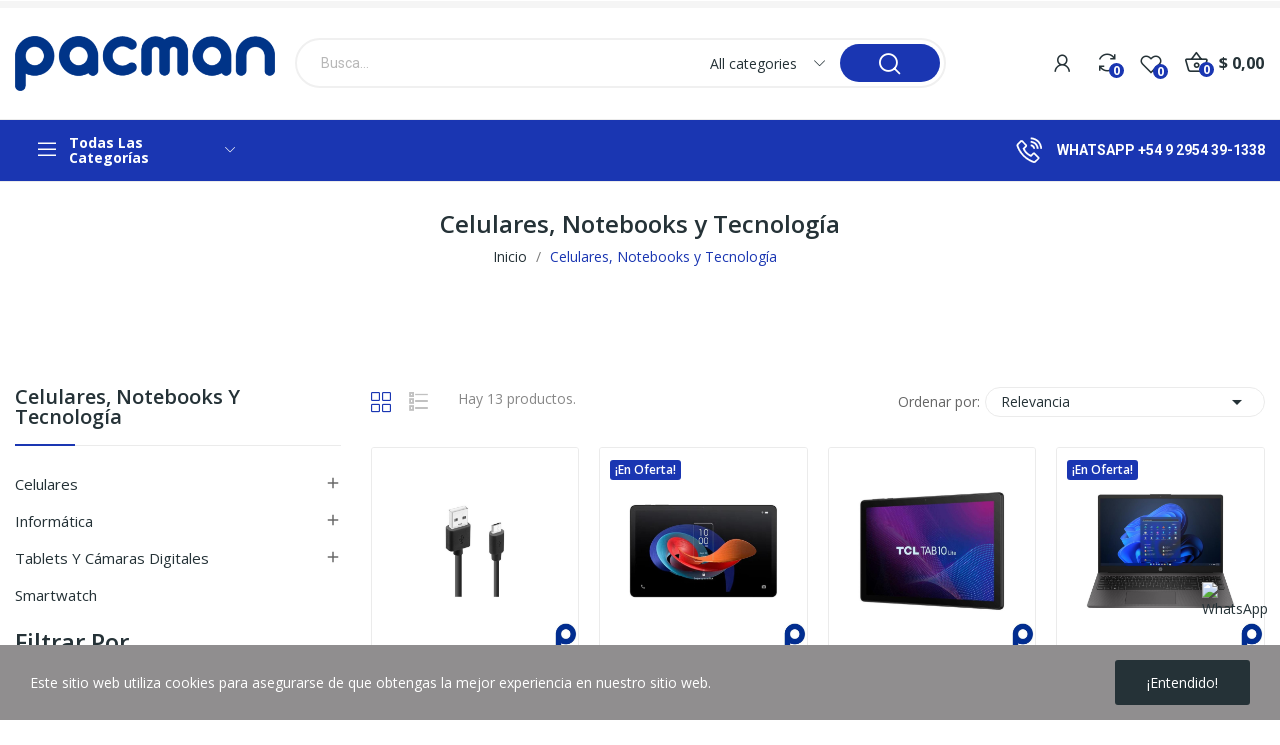

--- FILE ---
content_type: text/html; charset=utf-8
request_url: https://holapacman.com.ar/19-celulares-notebooks-y-tecnologia
body_size: 38383
content:
<!doctype html>
<html lang="es-AR">

<head>
	
		
  <meta charset="utf-8">


  <meta http-equiv="x-ua-compatible" content="ie=edge">



  <title>Celulares, Notebooks y Tecnología</title>
  
    
  
  <meta name="description" content="">
  <meta name="keywords" content="">
        <link rel="canonical" href="https://holapacman.com.ar/19-celulares-notebooks-y-tecnologia">
  
  
      
  
  
    <script type="application/ld+json">
  {
    "@context": "https://schema.org",
    "@type": "Organization",
    "name" : "Pacman - Centro Comercial",
    "url" : "https://holapacman.com.ar/",
    "logo": {
      "@type": "ImageObject",
      "url":"https://holapacman.com.ar/img/logo-1707157196.jpg"
    }
  }
</script>

<script type="application/ld+json">
  {
    "@context": "https://schema.org",
    "@type": "WebPage",
    "isPartOf": {
      "@type": "WebSite",
      "url":  "https://holapacman.com.ar/",
      "name": "Pacman - Centro Comercial"
    },
    "name": "Celulares, Notebooks y Tecnología",
    "url":  "https://holapacman.com.ar/19-celulares-notebooks-y-tecnologia"
  }
</script>


  <script type="application/ld+json">
    {
      "@context": "https://schema.org",
      "@type": "BreadcrumbList",
      "itemListElement": [
                      {
              "@type": "ListItem",
              "position": 1,
              "name": "Inicio",
              "item": "https://holapacman.com.ar/"
              },                        {
              "@type": "ListItem",
              "position": 2,
              "name": "Celulares, Notebooks y Tecnología",
              "item": "https://holapacman.com.ar/19-celulares-notebooks-y-tecnologia"
              }            ]
          }
  </script>
  
  
  
  <script type="application/ld+json">
  {
    "@context": "https://schema.org",
    "@type": "ItemList",
    "itemListElement": [
                  {
            "@type": "ListItem",
            "position": 0,
            "name": "Cable cargador de carga rápida mini USB 1.2m DEKKIN modelo CA300",
            "url": "https://holapacman.com.ar/cargadores-y-accesorios-celulares/209-cable-cargador-de-carga-rapida-mini-usb-12m-dekkin-modelo-ca300.html"
            },                    {
            "@type": "ListItem",
            "position": 1,
            "name": "Tablet TCL TAB10 Gen2 de 10.4 pulgadas con 64GB y 4GB RAM",
            "url": "https://holapacman.com.ar/tablets/520-Tablet_Tcl_Tab10_Gen2_Pantalla_10_4_64gb_4gb_Ram_Space_Gray_Color_Gris_Oscuro.html"
            },                    {
            "@type": "ListItem",
            "position": 2,
            "name": "Tablet TCL Tab 10 Lite de 10 pulgadas con 1 GB de RAM y 16 GB, Android Go",
            "url": "https://holapacman.com.ar/tablets/521-Tablet_Tcl_Tab_10_Lite_10_1gb_Ram_16gb_Android_Go_Negra_Color_Negro.html"
            },                    {
            "@type": "ListItem",
            "position": 3,
            "name": "Notebook Hp 255G10 R3-7330U/512GB/8GB/15/W11",
            "url": "https://holapacman.com.ar/notebooks/499-not-hp-255g10-r3-7330u512gb8gb15w11.html"
            },                    {
            "@type": "ListItem",
            "position": 4,
            "name": "Notebook 15.6 pulgadas LENOVO Ip3 15ian8 con Intel Core i3, 8GB RAM, 256GB SSD, Windows 11S",
            "url": "https://holapacman.com.ar/notebooks/556-Notebook_Lenovo_Ip3_15ian8_Ci3_8_256gb_15_6p_W11s.html"
            },                    {
            "@type": "ListItem",
            "position": 5,
            "name": "Celular TCL 405 con 2GB+64GB, color Lavanda",
            "url": "https://holapacman.com.ar/smartphones-y-celulares/429-celular-tcl-405-con-2gb64gb-color-lavanda.html"
            },                    {
            "@type": "ListItem",
            "position": 6,
            "name": "Smartphone ALCATEL 1 Ultra con 32 GB de almacenamiento y 1 GB de RAM",
            "url": "https://holapacman.com.ar/smartphones-y-celulares/265-smartphone-alcatel-1-ultra-con-32-gb-de-almacenamiento-y-1-gb-de-ram.html"
            },                    {
            "@type": "ListItem",
            "position": 7,
            "name": "Celular Redmi Note 13 con 6 GB de RAM y 128 GB de almacenamiento por XIAOMI",
            "url": "https://holapacman.com.ar/smartphones-y-celulares/461-Celular_Xiaomi_Redmi_Note_13_6gb_128gb_Midnight_Black.html"
            },                    {
            "@type": "ListItem",
            "position": 8,
            "name": "Teléfono Samsung Galaxy A06, 128 GB de almacenamiento y 4 GB de RAM",
            "url": "https://holapacman.com.ar/smartphones-y-celulares/579-Samsung_Galaxy_A06_128gb_4gb_Light_Blue.html"
            },                    {
            "@type": "ListItem",
            "position": 9,
            "name": "Samsung Galaxy A16 de 128 GB y 4 GB RAM de SAMSUNG",
            "url": "https://holapacman.com.ar/smartphones-y-celulares/592-Samsung_Galaxy_A16_128_Gb_4Gb_Ram_Negro.html"
            },                    {
            "@type": "ListItem",
            "position": 10,
            "name": "Celular Camon 30s con 6GB de RAM y 128GB de TECNO",
            "url": "https://holapacman.com.ar/smartphones-y-celulares/596-Celular_Tecno_Camon_30s_6gb_128gb_Ram_Nebula_Violet.html"
            },                    {
            "@type": "ListItem",
            "position": 11,
            "name": "Motorola Moto G15 con 4 GB de RAM y 128 GB de almacenamiento, MOTOROLA",
            "url": "https://holapacman.com.ar/smartphones-y-celulares/599-Motorola_Moto_G15_4_128_Gb_Naranja.html"
            }          ]
        }
</script>

  
  
    
                
                            
        <link rel="next" href="https://holapacman.com.ar/19-celulares-notebooks-y-tecnologia?page=2">  

  
    <meta property="og:title" content="Celulares, Notebooks y Tecnología" />
    <meta property="og:description" content="" />
    <meta property="og:url" content="https://holapacman.com.ar/19-celulares-notebooks-y-tecnologia" />
    <meta property="og:site_name" content="Pacman - Centro Comercial" />
    <meta property="og:type" content="website" />    



  <meta name="viewport" content="width=device-width, initial-scale=1">

	
    <!-- Google Tag Manager -->
<script>(function(w,d,s,l,i){w[l]=w[l]||[];w[l].push({'gtm.start':
new Date().getTime(),event:'gtm.js'});var f=d.getElementsByTagName(s)[0],
j=d.createElement(s),dl=l!='dataLayer'?'&l='+l:'';j.async=true;j.src=
'https://www.googletagmanager.com/gtm.js?id='+i+dl;f.parentNode.insertBefore(j,f);
})(window,document,'script','dataLayer','GTM-PD64KQCZ');</script>
<!-- End Google Tag Manager -->
<script>
!function(f,b,e,v,n,t,s)
{if(f.fbq)return;n=f.fbq=function(){n.callMethod?
n.callMethod.apply(n,arguments):n.queue.push(arguments)};
if(!f._fbq)f._fbq=n;n.push=n;n.loaded=!0;n.version='2.0';
n.queue=[];t=b.createElement(e);t.async=!0;
t.src=v;s=b.getElementsByTagName(e)[0];
s.parentNode.insertBefore(t,s)}(window,document,'script',
'https://connect.facebook.net/en_US/fbevents.js');
fbq('init', '1440840889556785'); 
fbq('track', 'PageView');

function trackFacebookEvent(event, params) {
    if (typeof fbq === 'function') {
        fbq('track', event, params || {});
    }
}


document.addEventListener('DOMContentLoaded', function() {
    document.querySelectorAll('.add-to-cart-button').forEach(function(button) {
        button.addEventListener('click', function() {
            trackFacebookEvent('AddToCart');
        });
    });

    document.querySelectorAll('.initiate-checkout-button').forEach(function(button) {
        button.addEventListener('click', function() {
            trackFacebookEvent('InitiateCheckout');
        });
    });

    document.querySelectorAll('.add-payment-info-button').forEach(function(button) {
        button.addEventListener('click', function() {
            trackFacebookEvent('AddPaymentInfo');
        });
    });

    document.querySelectorAll('.add-to-wishlist-button').forEach(function(button) {
        button.addEventListener('click', function() {
            trackFacebookEvent('AddToWishlist');
        });
    });

    document.querySelectorAll('.complete-registration-button').forEach(function(button) {
        button.addEventListener('click', function() {
            trackFacebookEvent('CompleteRegistration');
        });
    });

    document.querySelectorAll('.contact-button').forEach(function(button) {
        button.addEventListener('click', function() {
            trackFacebookEvent('Contact');
        });
    });

    document.querySelectorAll('.customize-product-button').forEach(function(button) {
        button.addEventListener('click', function() {
            trackFacebookEvent('CustomizeProduct');
        });
    });

    document.querySelectorAll('.donate-button').forEach(function(button) {
        button.addEventListener('click', function() {
            trackFacebookEvent('Donate');
        });
    });

    document.querySelectorAll('.find-location-button').forEach(function(button) {
        button.addEventListener('click', function() {
            trackFacebookEvent('FindLocation');
        });
    });

    document.querySelectorAll('.lead-button').forEach(function(button) {
        button.addEventListener('click', function() {
            trackFacebookEvent('Lead');
        });
    });

    document.querySelectorAll('.purchase-button').forEach(function(button) {
        button.addEventListener('click', function() {
            trackFacebookEvent('Purchase', {value: 0.00, currency: 'USD'});
        });
    });

    document.querySelectorAll('.schedule-button').forEach(function(button) {
        button.addEventListener('click', function() {
            trackFacebookEvent('Schedule');
        });
    });

    document.querySelectorAll('.search-button').forEach(function(button) {
        button.addEventListener('click', function() {
            trackFacebookEvent('Search');
        });
    });

    document.querySelectorAll('.start-trial-button').forEach(function(button) {
        button.addEventListener('click', function() {
            trackFacebookEvent('StartTrial', {value: '0.00', currency: 'USD', predicted_ltv: '0.00'});
        });
    });

    document.querySelectorAll('.submit-application-button').forEach(function(button) {
        button.addEventListener('click', function() {
            trackFacebookEvent('SubmitApplication');
        });
    });

    document.querySelectorAll('.subscribe-button').forEach(function(button) {
        button.addEventListener('click', function() {
            trackFacebookEvent('Subscribe', {value: '0.00', currency: 'USD', predicted_ltv: '0.00'});
        });
    });

    document.querySelectorAll('.view-content-button').forEach(function(button) {
        button.addEventListener('click', function() {
            trackFacebookEvent('ViewContent');
        });
    });
});
</script>
<noscript>
    <img height="1" width="1" src="https://www.facebook.com/tr?id=1440840889556785&ev=PageView&noscript=1"/>
</noscript>

	


  <link rel="icon" type="image/vnd.microsoft.icon" href="https://holapacman.com.ar/img/favicon.ico?1707238038">
  <link rel="shortcut icon" type="image/x-icon" href="https://holapacman.com.ar/img/favicon.ico?1707238038">


 <script src="https://ajax.googleapis.com/ajax/libs/jquery/3.2.1/jquery.min.js"></script>

    <link rel="stylesheet" href="https://fonts.googleapis.com/css?family=Open+Sans:300,300i,400,400i,600,600i,700,700i,800,800i&amp;display=swap&amp;subset=cyrillic,cyrillic-ext,greek,greek-ext,latin-ext,vietnamese" type="text/css" media="all">
  <link rel="stylesheet" href="/modules/mobbex/views/css/front.css?ver=4.5.0" type="text/css" media="all">
  <link rel="stylesheet" href="https://holapacman.com.ar/themes/theme_ecolife/assets/cache/theme-634945141.css" type="text/css" media="all">




  

  <script type="text/javascript">
        var CLOSE = "Close Categories";
        var MORE = "More Categories";
        var baseDir = "\/";
        var ceFrontendConfig = {"isEditMode":"","stretchedSectionContainer":false,"is_rtl":false};
        var id_lang = 2;
        var isLogged = false;
        var isLoggedWishlist = false;
        var loggin_required = "You have to login to use wishlist";
        var loggin_text = "Login";
        var loggin_url = "https:\/\/holapacman.com.ar\/mi-cuenta";
        var pday_text = "day";
        var pdays_text = "days";
        var phour_text = "hour";
        var phours_text = "hours";
        var pmin_text = "min";
        var pmins_text = "mins";
        var pos_cart_count = 0;
        var pos_fakeorder = {"products":[],"frame_time":"60","time_first":"3000","time_between":"5000","time_display":"7000","content_text":"Someone has purchased","button_text":"View product","ago_text":"ago","minute_text":"minute","minutes_text":"minutes","hour_text":"hour","hours_text":"hours"};
        var pos_subscription = "https:\/\/holapacman.com.ar\/module\/posthemeoptions\/subscription";
        var poscompare = {"nbProducts":0,"IdProducts":null,"success_text":"Producto a\u00f1adido para comparar.","compare_url":"https:\/\/holapacman.com.ar\/module\/poscompare\/comparePage","compare_text":"Ver productos para comparar"};
        var pospopup = {"time":10,"name":"posnewsletterpopup","delay":2500};
        var possearch_number = 10;
        var prestashop = {"cart":{"products":[],"totals":{"total":{"type":"total","label":"Total con IVA","amount":0,"value":"$\u00a00,00"},"total_including_tax":{"type":"total","label":"Total (con IVA)","amount":0,"value":"$\u00a00,00"},"total_excluding_tax":{"type":"total","label":"Total (sin IVA)","amount":0,"value":"$\u00a00,00"}},"subtotals":{"products":{"type":"products","label":"Subtotal","amount":0,"value":"$\u00a00,00"},"discounts":null,"shipping":{"type":"shipping","label":"Transporte","amount":0,"value":""},"tax":{"type":"tax","label":"Impuestos incluidos","amount":0,"value":"$\u00a00,00"}},"products_count":0,"summary_string":"0 art\u00edculos","vouchers":{"allowed":0,"added":[]},"discounts":[],"minimalPurchase":0,"minimalPurchaseRequired":""},"currency":{"id":3,"name":"Peso argentino","iso_code":"ARS","iso_code_num":"032","sign":"$"},"customer":{"lastname":null,"firstname":null,"email":null,"birthday":null,"newsletter":null,"newsletter_date_add":null,"optin":null,"website":null,"company":null,"siret":null,"ape":null,"is_logged":false,"gender":{"type":null,"name":null},"addresses":[]},"country":{"id_zone":6,"id_currency":3,"call_prefix":54,"iso_code":"AR","active":"1","contains_states":"1","need_identification_number":"0","need_zip_code":"1","zip_code_format":"NNNN","display_tax_label":"1","name":"Argentina","id":44},"language":{"name":"Espa\u00f1ol AR (Spanish)","iso_code":"ag","locale":"es-AR","language_code":"es-ar","active":"1","is_rtl":"0","date_format_lite":"d\/m\/Y","date_format_full":"d\/m\/Y H:i:s","id":2},"page":{"title":"","canonical":"https:\/\/holapacman.com.ar\/19-celulares-notebooks-y-tecnologia","meta":{"title":"Celulares, Notebooks y Tecnolog\u00eda","description":"","keywords":"","robots":"index"},"page_name":"category","body_classes":{"lang-ag":true,"lang-rtl":false,"country-AR":true,"currency-ARS":true,"layout-left-column":true,"page-category":true,"tax-display-enabled":true,"page-customer-account":false,"category-id-19":true,"category-Celulares, Notebooks y Tecnolog\u00eda":true,"category-id-parent-2":true,"category-depth-level-2":true},"admin_notifications":[],"password-policy":{"feedbacks":{"0":"Muy d\u00e9bil","1":"D\u00e9bil","2":"Promedio","3":"Fuerte","4":"Muy fuerte","Straight rows of keys are easy to guess":"Una serie seguida de teclas de la misma fila es f\u00e1cil de adivinar","Short keyboard patterns are easy to guess":"Los patrones de teclado cortos son f\u00e1ciles de adivinar","Use a longer keyboard pattern with more turns":"Usa un patr\u00f3n de teclado m\u00e1s largo y con m\u00e1s giros","Repeats like \"aaa\" are easy to guess":"Las repeticiones como \u00abaaa\u00bb son f\u00e1ciles de adivinar","Repeats like \"abcabcabc\" are only slightly harder to guess than \"abc\"":"Las repeticiones como \"abcabcabc\" son solo un poco m\u00e1s dif\u00edciles de adivinar que \"abc\"","Sequences like abc or 6543 are easy to guess":"Las secuencias como \"abc\" o \"6543\" son f\u00e1ciles de adivinar","Recent years are easy to guess":"Los a\u00f1os recientes son f\u00e1ciles de adivinar","Dates are often easy to guess":"Las fechas suelen ser f\u00e1ciles de adivinar","This is a top-10 common password":"Esta es una de las 10 contrase\u00f1as m\u00e1s comunes","This is a top-100 common password":"Esta es una de las 100 contrase\u00f1as m\u00e1s comunes","This is a very common password":"Esta contrase\u00f1a es muy com\u00fan","This is similar to a commonly used password":"Esta contrase\u00f1a es similar a otras contrase\u00f1as muy usadas","A word by itself is easy to guess":"Una palabra que por s\u00ed misma es f\u00e1cil de adivinar","Names and surnames by themselves are easy to guess":"Los nombres y apellidos completos son f\u00e1ciles de adivinar","Common names and surnames are easy to guess":"Los nombres comunes y los apellidos son f\u00e1ciles de adivinar","Use a few words, avoid common phrases":"Usa varias palabras, evita frases comunes","No need for symbols, digits, or uppercase letters":"No se necesitan s\u00edmbolos, d\u00edgitos o letras may\u00fasculas","Avoid repeated words and characters":"Evita repetir palabras y caracteres","Avoid sequences":"Evita secuencias","Avoid recent years":"Evita a\u00f1os recientes","Avoid years that are associated with you":"Evita a\u00f1os que puedan asociarse contigo","Avoid dates and years that are associated with you":"Evita a\u00f1os y fechas que puedan asociarse contigo","Capitalization doesn't help very much":"Las may\u00fasculas no ayudan mucho","All-uppercase is almost as easy to guess as all-lowercase":"Todo en may\u00fasculas es casi tan f\u00e1cil de adivinar como en min\u00fasculas","Reversed words aren't much harder to guess":"Las palabras invertidas no son mucho m\u00e1s dif\u00edciles de adivinar","Predictable substitutions like '@' instead of 'a' don't help very much":"Las sustituciones predecibles como usar \"@\" en lugar de \"a\" no ayudan mucho","Add another word or two. Uncommon words are better.":"A\u00f1ade una o dos palabras m\u00e1s. Es mejor usar palabras poco habituales."}}},"shop":{"name":"Pacman - Centro Comercial","logo":"https:\/\/holapacman.com.ar\/img\/logo-1707157196.jpg","stores_icon":"https:\/\/holapacman.com.ar\/img\/logo_stores.png","favicon":"https:\/\/holapacman.com.ar\/img\/favicon.ico"},"core_js_public_path":"\/themes\/","urls":{"base_url":"https:\/\/holapacman.com.ar\/","current_url":"https:\/\/holapacman.com.ar\/19-celulares-notebooks-y-tecnologia","shop_domain_url":"https:\/\/holapacman.com.ar","img_ps_url":"https:\/\/holapacman.com.ar\/img\/","img_cat_url":"https:\/\/holapacman.com.ar\/img\/c\/","img_lang_url":"https:\/\/holapacman.com.ar\/img\/l\/","img_prod_url":"https:\/\/holapacman.com.ar\/img\/p\/","img_manu_url":"https:\/\/holapacman.com.ar\/img\/m\/","img_sup_url":"https:\/\/holapacman.com.ar\/img\/su\/","img_ship_url":"https:\/\/holapacman.com.ar\/img\/s\/","img_store_url":"https:\/\/holapacman.com.ar\/img\/st\/","img_col_url":"https:\/\/holapacman.com.ar\/img\/co\/","img_url":"https:\/\/holapacman.com.ar\/themes\/theme_ecolife\/assets\/img\/","css_url":"https:\/\/holapacman.com.ar\/themes\/theme_ecolife\/assets\/css\/","js_url":"https:\/\/holapacman.com.ar\/themes\/theme_ecolife\/assets\/js\/","pic_url":"https:\/\/holapacman.com.ar\/upload\/","theme_assets":"https:\/\/holapacman.com.ar\/themes\/theme_ecolife\/assets\/","theme_dir":"https:\/\/holapacman.com.ar\/themes\/theme_ecolife\/","pages":{"address":"https:\/\/holapacman.com.ar\/direccion","addresses":"https:\/\/holapacman.com.ar\/direcciones","authentication":"https:\/\/holapacman.com.ar\/iniciar-sesion","manufacturer":"https:\/\/holapacman.com.ar\/marcas","cart":"https:\/\/holapacman.com.ar\/carrito","category":"https:\/\/holapacman.com.ar\/index.php?controller=category","cms":"https:\/\/holapacman.com.ar\/index.php?controller=cms","contact":"https:\/\/holapacman.com.ar\/contactenos","discount":"https:\/\/holapacman.com.ar\/descuento","guest_tracking":"https:\/\/holapacman.com.ar\/seguimiento-pedido-invitado","history":"https:\/\/holapacman.com.ar\/historial-compra","identity":"https:\/\/holapacman.com.ar\/datos-personales","index":"https:\/\/holapacman.com.ar\/","my_account":"https:\/\/holapacman.com.ar\/mi-cuenta","order_confirmation":"https:\/\/holapacman.com.ar\/confirmacion-pedido","order_detail":"https:\/\/holapacman.com.ar\/index.php?controller=order-detail","order_follow":"https:\/\/holapacman.com.ar\/seguimiento-pedido","order":"https:\/\/holapacman.com.ar\/un pedido","order_return":"https:\/\/holapacman.com.ar\/index.php?controller=order-return","order_slip":"https:\/\/holapacman.com.ar\/facturas-abono","pagenotfound":"https:\/\/holapacman.com.ar\/pagina-no-encontrada","password":"https:\/\/holapacman.com.ar\/recuperar-contrase\u00f1a","pdf_invoice":"https:\/\/holapacman.com.ar\/index.php?controller=pdf-invoice","pdf_order_return":"https:\/\/holapacman.com.ar\/index.php?controller=pdf-order-return","pdf_order_slip":"https:\/\/holapacman.com.ar\/index.php?controller=pdf-order-slip","prices_drop":"https:\/\/holapacman.com.ar\/productos-rebajados","product":"https:\/\/holapacman.com.ar\/index.php?controller=product","registration":"https:\/\/holapacman.com.ar\/registro","search":"https:\/\/holapacman.com.ar\/busqueda","sitemap":"https:\/\/holapacman.com.ar\/Mapa del Sitio","stores":"https:\/\/holapacman.com.ar\/tiendas","supplier":"https:\/\/holapacman.com.ar\/proveedores","new_products":"https:\/\/holapacman.com.ar\/novedades","brands":"https:\/\/holapacman.com.ar\/marcas","register":"https:\/\/holapacman.com.ar\/registro","order_login":"https:\/\/holapacman.com.ar\/un pedido?login=1"},"alternative_langs":[],"actions":{"logout":"https:\/\/holapacman.com.ar\/?mylogout="},"no_picture_image":{"bySize":{"small_default":{"url":"https:\/\/holapacman.com.ar\/img\/p\/ag-default-small_default.jpg","width":98,"height":98},"cart_default":{"url":"https:\/\/holapacman.com.ar\/img\/p\/ag-default-cart_default.jpg","width":125,"height":125},"home_default":{"url":"https:\/\/holapacman.com.ar\/img\/p\/ag-default-home_default.jpg","width":400,"height":400},"medium_default":{"url":"https:\/\/holapacman.com.ar\/img\/p\/ag-default-medium_default.jpg","width":600,"height":600},"large_default":{"url":"https:\/\/holapacman.com.ar\/img\/p\/ag-default-large_default.jpg","width":800,"height":800}},"small":{"url":"https:\/\/holapacman.com.ar\/img\/p\/ag-default-small_default.jpg","width":98,"height":98},"medium":{"url":"https:\/\/holapacman.com.ar\/img\/p\/ag-default-home_default.jpg","width":400,"height":400},"large":{"url":"https:\/\/holapacman.com.ar\/img\/p\/ag-default-large_default.jpg","width":800,"height":800},"legend":""}},"configuration":{"display_taxes_label":true,"display_prices_tax_incl":true,"is_catalog":false,"show_prices":true,"opt_in":{"partner":true},"quantity_discount":{"type":"price","label":"Precio Unitario"},"voucher_enabled":0,"return_enabled":1},"field_required":[],"breadcrumb":{"links":[{"title":"Inicio","url":"https:\/\/holapacman.com.ar\/"},{"title":"Celulares, Notebooks y Tecnolog\u00eda","url":"https:\/\/holapacman.com.ar\/19-celulares-notebooks-y-tecnologia"}],"count":2},"link":{"protocol_link":"https:\/\/","protocol_content":"https:\/\/"},"time":1769017995,"static_token":"2befe19ab6166b2349811fb0d111cbec","token":"f5f4c042aa63cc7dd86b532077725af3","debug":false};
        var psec_text = "sec";
        var psecs_text = "secs";
        var psemailsubscription_subscription = "https:\/\/holapacman.com.ar\/module\/ps_emailsubscription\/subscription";
        var qm_icon_color = "#1A36B2";
        var static_token = "2befe19ab6166b2349811fb0d111cbec";
        var wishlistProductsIdsobject = [];
      </script>



  <script async src="https://www.googletagmanager.com/gtag/js?id=GTM-PD64KQCZ"></script>
<script>
  window.dataLayer = window.dataLayer || [];
  function gtag(){dataLayer.push(arguments);}
  gtag('js', new Date());
  gtag(
    'config',
    'GTM-PD64KQCZ',
    {
      'debug_mode':false
                      }
  );
</script>

<style type="text/css">
.animation1 {
	 -webkit-transition-duration: 500ms !important;
    -moz-transition-duration: 500ms !important;
    -o-transition-duration: 500ms !important;
    transition-duration: 500ms !important;
}

</style><style type="text/css">
#poscookielaw {
	background-color: #908E8F;     color: #ffffff; }
#poscookielaw p {
    color: #ffffff; }
</style><style type="text/css">
#posnewsletterpopup {
	width: 100%;
	background-repeat: no-repeat;
	max-width: 900px; 	height: 450px; 	background-color: #ffffff;     background-image: url("http://holapacman.com.ar/img/cms/newsletter5_1.png");     background-position: center right;     background-size: cover; }
</style><style>
            .quickmenu-mobile-wrapper .quickmenu-item .block-title{
            color: #000000;
        }
    </style><meta name="google-site-verification" content="RBIRQyejNleqU-ve8xG8P2bhzIfcu2Ln-9KuxrrPaII" />



	


	
</head>

<body id="category"
	class="layout_wide sidebar_wide  lang-ag country-ar currency-ars layout-left-column page-category tax-display-enabled category-id-19 category-celulares--notebooks-y-tecnologia category-id-parent-2 category-depth-level-2 elementor-page elementor-page-19040201 has-quickmenu   ">
	
		<div class="quickmenu-mobile">
    <div class="quickmenu-mobile-wrapper">
                                    <div class="quickmenu-item quickmenu-link"   onclick="window.open('https://holapacman.com.ar/','_self')">
                    <div class="block-icon">
                                                                                    <img class="svg pack1 invisible" src="/modules/posquickmenu/views/img/reassurance/pack1/House.svg">
                                                                        </div>
                                    </div>
                        
                                    <div class="quickmenu-item quickmenu-cart"  onclick="window.open('https://holapacman.com.ar/carrito?action=show','_self')">
                    <div class="block-icon">
                                                                                    <img class="svg pack1 invisible" src="/modules/posquickmenu/views/img/reassurance/pack1/FullShoppingCart.svg">
                                                                            <span class="qm-count" id="qmcart-count"></span>
                    </div>
                    
                </div>
                        
            </div>
</div>

	

	<main>
		
					

		<header id="header" class="use-sticky">
			
				    <link rel="stylesheet" type="text/css" href="https://fonts.googleapis.com/css?family=Roboto:100,100italic,200,200italic,300,300italic,400,400italic,500,500italic,600,600italic,700,700italic,800,800italic,900,900italic|Roboto+Slab:100,100italic,200,200italic,300,300italic,400,400italic,500,500italic,600,600italic,700,700italic,800,800italic,900,900italic"><link rel="stylesheet" href="/modules/creativeelements/views/css/ce/global-1.css?1707148410"><link rel="stylesheet" href="/modules/creativeelements/views/css/ce/7010000.css?1717892814">        
        <div class="elementor elementor-7010000">
            <div class="elementor-inner">
                <div class="elementor-section-wrap">
                            <section data-id="tbmzsqe" class="elementor-element elementor-element-tbmzsqe elementor-section-stretched elementor-section-full_width elementor-section-height-default elementor-section-height-default elementor-section elementor-top-section" data-element_type="section">
        
                    <div class="elementor-container elementor-column-gap-no">
                <div class="elementor-row">
                <div data-id="ayvrsmf" class="elementor-element elementor-element-ayvrsmf elementor-column elementor-col-100 elementor-top-column" data-element_type="column">
            <div class="elementor-column-wrap">
                            <div class="elementor-widget-wrap">
                        </div>
            </div>
        </div>
                        </div>
            </div>
        </section>
                <section data-id="ltwvify" class="elementor-element elementor-element-ltwvify elementor-section-stretched elementor-section-boxed elementor-section-height-default elementor-section-height-default elementor-section-content-middle elementor-hidden-tablet elementor-hidden-phone elementor-section elementor-top-section" data-element_type="section">
        
                    <div class="elementor-container elementor-column-gap-default">
                <div class="elementor-row">
                <div data-id="xbyaedi" class="elementor-element elementor-element-xbyaedi elementor-column elementor-col-50 elementor-top-column" data-element_type="column">
            <div class="elementor-column-wrap">
                            <div class="elementor-widget-wrap">
                        </div>
            </div>
        </div>
                <div data-id="nfopzmb" class="elementor-element elementor-element-nfopzmb elementor-column elementor-col-50 elementor-top-column" data-element_type="column">
            <div class="elementor-column-wrap">
                            <div class="elementor-widget-wrap">
                        </div>
            </div>
        </div>
                        </div>
            </div>
        </section>
                <section data-id="viosuop" class="elementor-element elementor-element-viosuop elementor-section-boxed elementor-section-height-default elementor-section-height-default elementor-section-content-middle elementor-hidden-desktop elementor-section elementor-top-section" data-element_type="section">
        
                    <div class="elementor-container elementor-column-gap-default">
                <div class="elementor-row">
                <div data-id="egyllmc" class="elementor-element elementor-element-egyllmc elementor-sm-16 elementor-column elementor-col-33 elementor-top-column" data-element_type="column">
            <div class="elementor-column-wrap elementor-element-populated">
                            <div class="elementor-widget-wrap">
                <div data-id="9t1n1gf" class="elementor-element elementor-element-9t1n1gf pewidth-inline elementor-hidden-desktop elementor-widget elementor-widget-pos_menu" data-settings="{&quot;search_width&quot;:&quot;inline&quot;}" data-element_type="pos_menu.default">
                <div class="elementor-widget-container">
            <div id="menu-icon"><i class="icon-rt-bars-solid"></i></div> 
<div class="menu-mobile-content" id="mobile_menu_wrapper">
	 
	<div class="menu-close"> 
		Cerrar <i class="material-icons float-xs-right">arrow_back</i>
	</div>
		<ul class="nav nav-mobile-menu" role="tablist"> 
		<li class="nav-item">
			<a class="nav-link active"  data-toggle="tab" href="#tab-mobile-megamenu" role="tab" aria-controls="mobile-megamenu" aria-selected="true">Menu Menu</a>
			
		</li>
		<li class="nav-item">
			<a class="nav-link"  data-toggle="tab" href="#tab-mobile-vegamenu" role="tab" aria-controls="mobile-vegamenu" aria-selected="true">Categorías</a>
		</li>
	</ul>
			<div class="tab-content">
		  <div class="tab-pane fade active in" id="tab-mobile-megamenu" role="tabpanel" aria-labelledby="megamenu-tab">
				
			</div>
		<div class="tab-pane fade" id="tab-mobile-vegamenu" role="tabpanel" aria-labelledby="vegamenu-tab">
		<div id="mobile_vegamenu" class="mobile-menu"> 
<div class="pos-menu-vertical">
	<ul class="menu-content"> 
			 			
				<li class="menu-item menu-item5  hasChild">
					
					<a href="https://holapacman.com.ar/18-tv-audio-y-video" >
						
													<i class="fa fa-television"></i>
												<span>Tv, Audio y Video</span>
											</a>
																	
						<span class="icon-drop-mobile"><i class="material-icons add">add </i><i class="material-icons remove">remove </i></span>						<div class="pos-sub-menu menu-dropdown col-xs-12 col-lg-0 ">
							<div class="popup_vertical">
															<div class="pos-menu-row row ">
																														<div class="pos-menu-col  ">
																																					<ul class="ul-column ">
																											<li class="submenu-item ">
																															<a href="https://holapacman.com.ar/45-tv-led-smart-tv">Tv Led, Smart TV</a>
																<span class="icon-drop-mobile"><i class="material-icons add">add </i><i class="material-icons remove">remove </i></span>																																<ul class="category-sub-menu">
																																		  <li>
																		  <a href="https://holapacman.com.ar/48-tv-hasta-32-pulgadas">Tv de 32 Pulgadas</a>
																	  </li>
																																		  <li>
																		  <a href="https://holapacman.com.ar/49-tv-33-hasta-50-pulgadas">Tv de 43 Pulgadas</a>
																	  </li>
																																		  <li>
																		  <a href="https://holapacman.com.ar/50-tv-51-hasta-59-pulgadas">Tv de 50 Pulgadas</a>
																	  </li>
																																		  <li>
																		  <a href="https://holapacman.com.ar/51-tv-mas-de-60-pulgadas">Tv de 55 Pulgadas</a>
																	  </li>
																																		  <li>
																		  <a href="https://holapacman.com.ar/268-tv-de-65-a-75-pulgadas">Tv de 65 a 75 Pulgadas</a>
																	  </li>
																																	</ul>
																																													</li>
																										</ul>
																							</div>
																					<div class="pos-menu-col  ">
																																					<ul class="ul-column ">
																											<li class="submenu-item ">
																															<a href="https://holapacman.com.ar/46-audio">Audio</a>
																<span class="icon-drop-mobile"><i class="material-icons add">add </i><i class="material-icons remove">remove </i></span>																																<ul class="category-sub-menu">
																																		  <li>
																		  <a href="https://holapacman.com.ar/52-parlantes">Parlantes</a>
																	  </li>
																																		  <li>
																		  <a href="https://holapacman.com.ar/53-parlantes-inalambricos">Parlantes Inalámbricos</a>
																	  </li>
																																		  <li>
																		  <a href="https://holapacman.com.ar/54-auriculares">Auriculares</a>
																	  </li>
																																		  <li>
																		  <a href="https://holapacman.com.ar/55-barras-de-sonido-y-home-theater">Barras de Sonido y Home Theater</a>
																	  </li>
																																		  <li>
																		  <a href="https://holapacman.com.ar/57-sistemas-de-audio">Sistemas de Audio</a>
																	  </li>
																																		  <li>
																		  <a href="https://holapacman.com.ar/60-equipos-para-autos">Equipos para Autos</a>
																	  </li>
																																	</ul>
																																													</li>
																										</ul>
																							</div>
																					<div class="pos-menu-col  ">
																																					<ul class="ul-column ">
																											<li class="submenu-item ">
																															<a href="https://holapacman.com.ar/47-soportes-y-accesorios">Soportes y Accesorios</a>
																<span class="icon-drop-mobile"><i class="material-icons add">add </i><i class="material-icons remove">remove </i></span>																																<ul class="category-sub-menu">
																																		  <li>
																		  <a href="https://holapacman.com.ar/61-soportes-para-tv">Soportes para TV</a>
																	  </li>
																																	</ul>
																																													</li>
																										</ul>
																							</div>
																											</div>

														</div>
						</div>
															</li>
			 			
				<li class="menu-item menu-item7  hasChild">
					
					<a href="https://holapacman.com.ar/20-electrodomesticos" >
						
													<i class="fa fa-snowflake-o"></i>
												<span>Electrodomésticos</span>
											</a>
																	
						<span class="icon-drop-mobile"><i class="material-icons add">add </i><i class="material-icons remove">remove </i></span>						<div class="pos-sub-menu menu-dropdown col-xs-12 col-lg-0 ">
							<div class="popup_vertical">
															<div class="pos-menu-row row ">
																														<div class="pos-menu-col  ">
																																					<ul class="ul-column ">
																											<li class="submenu-item ">
																															<a href="https://holapacman.com.ar/100-cocinas-y-hornos">Cocinas y Hornos</a>
																<span class="icon-drop-mobile"><i class="material-icons add">add </i><i class="material-icons remove">remove </i></span>																																<ul class="category-sub-menu">
																																		  <li>
																		  <a href="https://holapacman.com.ar/112-cocinas">Cocinas</a>
																	  </li>
																																		  <li>
																		  <a href="https://holapacman.com.ar/113-microondas">Microondas</a>
																	  </li>
																																		  <li>
																		  <a href="https://holapacman.com.ar/114-hornos-electricos">Hornos Eléctricos</a>
																	  </li>
																																		  <li>
																		  <a href="https://holapacman.com.ar/115-anafes">Anafes</a>
																	  </li>
																																	</ul>
																																													</li>
																										</ul>
																							</div>
																					<div class="pos-menu-col  ">
																																					<ul class="ul-column ">
																											<li class="submenu-item ">
																															<a href="https://holapacman.com.ar/101-lavado">Lavado</a>
																<span class="icon-drop-mobile"><i class="material-icons add">add </i><i class="material-icons remove">remove </i></span>																																<ul class="category-sub-menu">
																																		  <li>
																		  <a href="https://holapacman.com.ar/118-lavarropas">Lavarropas</a>
																	  </li>
																																		  <li>
																		  <a href="https://holapacman.com.ar/120-secarropas">Secarropas</a>
																	  </li>
																																	</ul>
																																													</li>
																										</ul>
																							</div>
																					<div class="pos-menu-col  ">
																																					<ul class="ul-column ">
																											<li class="submenu-item ">
																															<a href="https://holapacman.com.ar/102-pequenos-cocina">Pequeños Cocina</a>
																<span class="icon-drop-mobile"><i class="material-icons add">add </i><i class="material-icons remove">remove </i></span>																																<ul class="category-sub-menu">
																																		  <li>
																		  <a href="https://holapacman.com.ar/122-pavas-electricas">Pavas Eléctricas</a>
																	  </li>
																																		  <li>
																		  <a href="https://holapacman.com.ar/123-cafeteras">Cafeteras</a>
																	  </li>
																																		  <li>
																		  <a href="https://holapacman.com.ar/124-batidoras">Batidoras</a>
																	  </li>
																																		  <li>
																		  <a href="https://holapacman.com.ar/125-procesadoras">Procesadoras</a>
																	  </li>
																																		  <li>
																		  <a href="https://holapacman.com.ar/126-licuadoras">Licuadoras</a>
																	  </li>
																																		  <li>
																		  <a href="https://holapacman.com.ar/127-tostadoras-y-sandwicheras">Tostadoras y Sandwicheras</a>
																	  </li>
																																		  <li>
																		  <a href="https://holapacman.com.ar/129-parrillas-y-freidoras-electricas">Freidoras a Aire y mas</a>
																	  </li>
																																		  <li>
																		  <a href="https://holapacman.com.ar/130-balanzas-de-cocina">Balanzas de Cocina</a>
																	  </li>
																																	</ul>
																																													</li>
																										</ul>
																							</div>
																											</div>

															<div class="pos-menu-row row ">
																														<div class="pos-menu-col  ">
																																					<ul class="ul-column ">
																											<li class="submenu-item ">
																															<a href="https://holapacman.com.ar/103-heladeras-y-freezers">Heladeras y Freezers</a>
																<span class="icon-drop-mobile"><i class="material-icons add">add </i><i class="material-icons remove">remove </i></span>																																<ul class="category-sub-menu">
																																		  <li>
																		  <a href="https://holapacman.com.ar/135-heladeras-con-freezer">Heladeras con Freezer</a>
																	  </li>
																																		  <li>
																		  <a href="https://holapacman.com.ar/136-heladeras-no-frost">Heladeras No Frost</a>
																	  </li>
																																		  <li>
																		  <a href="https://holapacman.com.ar/139-freezers-y-exhibidoras">Freezers y Exhibidoras</a>
																	  </li>
																																	</ul>
																																													</li>
																										</ul>
																							</div>
																					<div class="pos-menu-col  ">
																																					<ul class="ul-column ">
																											<li class="submenu-item ">
																															<a href="https://holapacman.com.ar/104-termotanques-y-calefones">Termotanques y Calefones</a>
																<span class="icon-drop-mobile"><i class="material-icons add">add </i><i class="material-icons remove">remove </i></span>																																<ul class="category-sub-menu">
																																		  <li>
																		  <a href="https://holapacman.com.ar/142-termotanques-a-gas">Termotanques a Gas</a>
																	  </li>
																																	</ul>
																																													</li>
																										</ul>
																							</div>
																					<div class="pos-menu-col  ">
																																					<ul class="ul-column ">
																											<li class="submenu-item ">
																															<a href="https://holapacman.com.ar/105-pequenos-hogar">Pequeños Hogar</a>
																																																													</li>
																										</ul>
																							</div>
																											</div>

														</div>
						</div>
															</li>
			 			
				<li class="menu-item menu-item15  hasChild">
					
					<a href="https://holapacman.com.ar/99-climatizacion" >
						
													<i class="fa fa-thermometer-empty"></i>
												<span>Climatización</span>
											</a>
																	
						<span class="icon-drop-mobile"><i class="material-icons add">add </i><i class="material-icons remove">remove </i></span>						<div class="pos-sub-menu menu-dropdown col-xs-12 col-lg-0 ">
							<div class="popup_vertical">
															<div class="pos-menu-row row ">
																														<div class="pos-menu-col  ">
																																					<ul class="ul-column ">
																											<li class="submenu-item ">
																															<a href="https://holapacman.com.ar/99-climatizacion">Climatización</a>
																<span class="icon-drop-mobile"><i class="material-icons add">add </i><i class="material-icons remove">remove </i></span>																																<ul class="category-sub-menu">
																																		  <li>
																		  <a href="https://holapacman.com.ar/106-aires-split">Aires Split</a>
																	  </li>
																																		  <li>
																		  <a href="https://holapacman.com.ar/107-ventiladores">Ventiladores</a>
																	  </li>
																																		  <li>
																		  <a href="https://holapacman.com.ar/109-aires-portatiles">Aires Portátiles</a>
																	  </li>
																																		  <li>
																		  <a href="https://holapacman.com.ar/110-estufas-y-radiantes">Calefaccion Electrica</a>
																	  </li>
																																		  <li>
																		  <a href="https://holapacman.com.ar/111-calefactores">Calefactores a Gas</a>
																	  </li>
																																		  <li>
																		  <a href="https://holapacman.com.ar/267--calefactores-electricos">Calefaccion a leña</a>
																	  </li>
																																	</ul>
																																													</li>
																										</ul>
																							</div>
																											</div>

														</div>
						</div>
															</li>
			 			
				<li class="menu-item menu-item6  hasChild">
					
					<a href="https://holapacman.com.ar/19-celulares-notebooks-y-tecnologia" >
						
													<i class="fa fa-mobile"></i>
												<span>Celulares, Notebooks y Tecnología</span>
											</a>
																	
						<span class="icon-drop-mobile"><i class="material-icons add">add </i><i class="material-icons remove">remove </i></span>						<div class="pos-sub-menu menu-dropdown col-xs-12 col-lg-0 ">
							<div class="popup_vertical">
															<div class="pos-menu-row row ">
																														<div class="pos-menu-col  ">
																																					<ul class="ul-column ">
																											<li class="submenu-item ">
																															<a href="https://holapacman.com.ar/64-celulares">Celulares</a>
																<span class="icon-drop-mobile"><i class="material-icons add">add </i><i class="material-icons remove">remove </i></span>																																<ul class="category-sub-menu">
																																		  <li>
																		  <a href="https://holapacman.com.ar/68-smartphones-y-celulares">Smartphones y Celulares</a>
																	  </li>
																																	</ul>
																																													</li>
																										</ul>
																							</div>
																					<div class="pos-menu-col  ">
																																					<ul class="ul-column ">
																											<li class="submenu-item ">
																															<a href="https://holapacman.com.ar/65-informatica">Informática</a>
																<span class="icon-drop-mobile"><i class="material-icons add">add </i><i class="material-icons remove">remove </i></span>																																<ul class="category-sub-menu">
																																		  <li>
																		  <a href="https://holapacman.com.ar/74-notebooks">Notebooks</a>
																	  </li>
																																	</ul>
																																													</li>
																										</ul>
																							</div>
																					<div class="pos-menu-col  ">
																																					<ul class="ul-column ">
																											<li class="submenu-item ">
																															<a href="https://holapacman.com.ar/66-tablets-y-camaras-digitales">Tablets y Cámaras Digitales</a>
																<span class="icon-drop-mobile"><i class="material-icons add">add </i><i class="material-icons remove">remove </i></span>																																<ul class="category-sub-menu">
																																		  <li>
																		  <a href="https://holapacman.com.ar/85-tablets">Tablets</a>
																	  </li>
																																	</ul>
																																													</li>
																										</ul>
																							</div>
																											</div>

														</div>
						</div>
															</li>
			 			
				<li class="menu-item menu-item11  hasChild">
					
					<a href="https://holapacman.com.ar/24-jardin-herramientas-y-construccion"  target="_blank" >
						
													<i class="fa fa-tree"></i>
												<span>Jardín</span>
											</a>
																	
						<span class="icon-drop-mobile"><i class="material-icons add">add </i><i class="material-icons remove">remove </i></span>						<div class="pos-sub-menu menu-dropdown col-xs-12 col-lg-0 ">
							<div class="popup_vertical">
															<div class="pos-menu-row row ">
																														<div class="pos-menu-col  ">
																																					<ul class="ul-column ">
																											<li class="submenu-item ">
																															<a href="https://holapacman.com.ar/224-jardin">Jardín</a>
																<span class="icon-drop-mobile"><i class="material-icons add">add </i><i class="material-icons remove">remove </i></span>																																<ul class="category-sub-menu">
																																		  <li>
																		  <a href="https://holapacman.com.ar/237-cortadoras-de-cesped">Cortadoras de Césped</a>
																	  </li>
																																		  <li>
																		  <a href="https://holapacman.com.ar/238-bordeadoras-y-desmalezadoras">Bordeadoras y Desmalezadoras</a>
																	  </li>
																																		  <li>
																		  <a href="https://holapacman.com.ar/239-muebles-de-jardin">Muebles de Jardín</a>
																	  </li>
																																		  <li>
																		  <a href="https://holapacman.com.ar/240-camping">Camping</a>
																	  </li>
																																		  <li>
																		  <a href="https://holapacman.com.ar/241-piletas">Piletas</a>
																	  </li>
																																		  <li>
																		  <a href="https://holapacman.com.ar/242-parrillas-y-fogoneros">Parrillas y Fogoneros</a>
																	  </li>
																																	</ul>
																																													</li>
																										</ul>
																							</div>
																					<div class="pos-menu-col  ">
																																					<ul class="ul-column ">
																											<li class="submenu-item ">
																															<a href=""></a>
																																																													</li>
																										</ul>
																							</div>
																					<div class="pos-menu-col  ">
																																					<ul class="ul-column ">
																											<li class="submenu-item ">
																															<a href=""></a>
																																																													</li>
																										</ul>
																							</div>
																					<div class="pos-menu-col  ">
																																					<ul class="ul-column ">
																											<li class="submenu-item ">
																															<a href=""></a>
																																																													</li>
																										</ul>
																							</div>
																											</div>

														</div>
						</div>
															</li>
			 			
				<li class="menu-item menu-item10  hasChild">
					
					<a href="https://holapacman.com.ar/23-muebles-y-colchones" >
						
													<i class="fa fa-bed"></i>
												<span>Muebles y Colchones</span>
											</a>
																	
						<span class="icon-drop-mobile"><i class="material-icons add">add </i><i class="material-icons remove">remove </i></span>						<div class="pos-sub-menu menu-dropdown col-xs-12 col-lg-0 ">
							<div class="popup_vertical">
															<div class="pos-menu-row row ">
																														<div class="pos-menu-col  ">
																																					<ul class="ul-column ">
																											<li class="submenu-item ">
																															<a href="https://holapacman.com.ar/191-colchones-y-sommiers">Colchones y Sommiers</a>
																<span class="icon-drop-mobile"><i class="material-icons add">add </i><i class="material-icons remove">remove </i></span>																																<ul class="category-sub-menu">
																																		  <li>
																		  <a href="https://holapacman.com.ar/197-colchones">Colchones</a>
																	  </li>
																																		  <li>
																		  <a href="https://holapacman.com.ar/198-sommiers">Sommiers</a>
																	  </li>
																																	</ul>
																																													</li>
																										</ul>
																							</div>
																					<div class="pos-menu-col  ">
																																					<ul class="ul-column ">
																											<li class="submenu-item ">
																															<a href="https://holapacman.com.ar/192-muebles-de-dormitorio">Muebles de Dormitorio</a>
																<span class="icon-drop-mobile"><i class="material-icons add">add </i><i class="material-icons remove">remove </i></span>																																<ul class="category-sub-menu">
																																		  <li>
																		  <a href="https://holapacman.com.ar/205-roperos-y-placards">Roperos y Placards</a>
																	  </li>
																																	</ul>
																																													</li>
																										</ul>
																							</div>
																					<div class="pos-menu-col  ">
																																					<ul class="ul-column ">
																											<li class="submenu-item ">
																															<a href="https://holapacman.com.ar/193-muebles-de-cocina">Muebles de Cocina</a>
																<span class="icon-drop-mobile"><i class="material-icons add">add </i><i class="material-icons remove">remove </i></span>																																<ul class="category-sub-menu">
																																		  <li>
																		  <a href="https://holapacman.com.ar/212-despenseros-y-organizadores">Despenseros y Organizadores</a>
																	  </li>
																																	</ul>
																																													</li>
																										</ul>
																							</div>
																					<div class="pos-menu-col  ">
																																					<ul class="ul-column ">
																											<li class="submenu-item ">
																															<a href=""></a>
																																																													</li>
																										</ul>
																							</div>
																					<div class="pos-menu-col  ">
																																					<ul class="ul-column ">
																											<li class="submenu-item ">
																															<a href="https://holapacman.com.ar/194-muebles-de-living">Juegos de Comedor</a>
																																																													</li>
																										</ul>
																							</div>
																					<div class="pos-menu-col  ">
																																					<ul class="ul-column ">
																											<li class="submenu-item ">
																															<a href=""></a>
																																																													</li>
																										</ul>
																							</div>
																											</div>

														</div>
						</div>
															</li>
			</ul>
	
</div>
</div>
		</div>
	</div>
		
</div>        </div>
                </div>
                        </div>
            </div>
        </div>
                <div data-id="zjdzfpm" class="elementor-element elementor-element-zjdzfpm elementor-sm-33 elementor-column elementor-col-33 elementor-top-column" data-element_type="column">
            <div class="elementor-column-wrap elementor-element-populated">
                            <div class="elementor-widget-wrap">
                <div data-id="wgvukqe" class="elementor-element elementor-element-wgvukqe elementor-hidden-desktop elementor-widget elementor-widget-posLogo" data-element_type="posLogo.default">
                <div class="elementor-widget-container">
            			<div id="_desktop_logo">
				<a href="https://holapacman.com.ar/" class="site-logo">
					<img src="/img/logo-1707157196.jpg" alt="Pacman - Centro Comercial" />
				</a>
			</div>
			        </div>
                </div>
                        </div>
            </div>
        </div>
                <div data-id="ggchlit" class="elementor-element elementor-element-ggchlit elementor-sm-33 elementor-column elementor-col-33 elementor-top-column" data-element_type="column">
            <div class="elementor-column-wrap elementor-element-populated">
                            <div class="elementor-widget-wrap">
                <div data-id="uhhdraw" class="elementor-element elementor-element-uhhdraw button-layout-icon pewidth-inline pos-dropdown-right elementor-widget elementor-widget-posAccount" data-settings="{&quot;search_width&quot;:&quot;inline&quot;}" data-element_type="posAccount.default">
                <div class="elementor-widget-container">
            		<div class="pos-account pos-header-element ">
			<a href="https://holapacman.com.ar/mi-cuenta" class="account-login" >
				<i class="icon-rt-user"></i>
									<span>Sign in</span>
							</a>
					</div>
		        </div>
                </div>
                <div data-id="izndbfj" class="elementor-element elementor-element-izndbfj button-layout-icon pewidth-inline elementor-widget elementor-widget-posCart" data-settings="{&quot;search_width&quot;:&quot;inline&quot;}" data-element_type="posCart.default">
                <div class="elementor-widget-container">
            <div id="_desktop_cart_block">
  <div class="blockcart cart-preview cart-default" data-refresh-url="//holapacman.com.ar/module/posshoppingcart/ajax" data-cartitems="0">
     <a rel="nofollow" href="//holapacman.com.ar/carrito?action=show">
                <i class="icon-rt-basket-outline"></i>
                <span class="cart-products-total">$ 0,00</span>
        <span class="cart-products-count">0</span>
    </a>
	           <div class="popup_cart popup-dropdown">
          <ul>
                      </ul>
          <div class="price_content">
            
              
<div class="cart-detailed-totals js-cart-detailed-totals">
    <div class="card-block cart-detailed-subtotals js-cart-detailed-subtotals">
                  <div class="cart-summary-line" id="cart-subtotal-products">
          <span class="label js-subtotal">
                          0 artículos
                      </span>
          <span class="value">
            $ 0,00
          </span>
                  </div>
                                          </div>

  
    <div class="card-block cart-summary-totals js-cart-summary-totals">

  
          <div class="cart-summary-line cart-total">
        <span class="label">Total con IVA&nbsp;(IVA incl.)</span>
        <span class="value">$ 0,00</span>
      </div>
      

  
          <div class="cart-summary-line">
        <span class="label sub">Impuestos incluidos:</span>
        <span class="value sub">$ 0,00</span>
      </div>
      

</div>
  
</div>

            
          </div>
          <div class="checkout">
            <a href="//holapacman.com.ar/carrito?action=show" class="btn btn-primary">Finalizar pedido</a> 
          </div>
      </div>
    	  </div>
</div>
        </div>
                </div>
                        </div>
            </div>
        </div>
                        </div>
            </div>
        </section>
                <section data-id="haglswi" class="elementor-element elementor-element-haglswi elementor-section-stretched elementor-section-boxed elementor-section-height-default elementor-section-height-default elementor-section-content-middle elementor-hidden-tablet elementor-hidden-phone elementor-section elementor-top-section" data-element_type="section">
        
                    <div class="elementor-container elementor-column-gap-default">
                <div class="elementor-row">
                <div data-id="uflxyvi" class="elementor-element elementor-element-uflxyvi elementor-column elementor-col-33 elementor-top-column" data-element_type="column">
            <div class="elementor-column-wrap elementor-element-populated">
                            <div class="elementor-widget-wrap">
                <div data-id="ycylnqe" class="elementor-element elementor-element-ycylnqe elementor-widget elementor-widget-posLogo" data-element_type="posLogo.default">
                <div class="elementor-widget-container">
            			<div id="_desktop_logo">
				<a href="https://holapacman.com.ar/" class="site-logo">
					<img src="/img/logo-1707157196.jpg" alt="Pacman - Centro Comercial" />
				</a>
			</div>
			        </div>
                </div>
                        </div>
            </div>
        </div>
                <div data-id="zerxnwm" class="elementor-element elementor-element-zerxnwm elementor-column elementor-col-33 elementor-top-column" data-element_type="column">
            <div class="elementor-column-wrap elementor-element-populated">
                            <div class="elementor-widget-wrap">
                <div data-id="jqxuubi" class="elementor-element elementor-element-jqxuubi classic elementor-search--button-type-icon pewidth-fullwidth elementor-widget elementor-widget-posSearch" data-settings="{&quot;search_width&quot;:&quot;fullwidth&quot;,&quot;search_type&quot;:&quot;classic&quot;}" data-element_type="posSearch.default">
                <div class="elementor-widget-container">
            <div class="pos-search-wrapper">
	<form class="pos-search pos-search-categories  search-classic" role="search" action="//holapacman.com.ar/busqueda" data-search-controller-url="//holapacman.com.ar/busqueda" method="get">
						<div class="pos-search__container">
					<div class="search-input-container">
												<input type="hidden" name="order" value="product.position.desc">
						<input class="pos-search__input" type="search" name="s" autocomplete="off" placeholder="Busca..." />
													<input type="hidden" name="cat" value="" id="search-cat">
							<div class="search-category-items">             	
								<a href="#" class="search-cat-value" data-id="0"><span>All categories</span><i class="icon-rt-arrow-down"></i></a> 
								<ul class="dropdown-search">
									<li><a href="#" class="search-cat-value" data-id="0">All categories</a></li>
									<li class="search-cat-item cat-level-2" date-depth="2"><a href="#" class="search-cat-value" data-id="18">Tv, Audio y Video</a></li><li class="search-cat-item cat-level-3" date-depth="3"><a href="#" class="search-cat-value" data-id="45">Tv Led, Smart TV</a></li><li class="search-cat-item cat-level-3" date-depth="3"><a href="#" class="search-cat-value" data-id="46">Audio</a></li><li class="search-cat-item cat-level-3" date-depth="3"><a href="#" class="search-cat-value" data-id="47">Soportes y Accesorios</a></li><li class="search-cat-item cat-level-2" date-depth="2"><a href="#" class="search-cat-value" data-id="19">Celulares, Notebooks y Tecnología</a></li><li class="search-cat-item cat-level-3" date-depth="3"><a href="#" class="search-cat-value" data-id="64">Celulares</a></li><li class="search-cat-item cat-level-3" date-depth="3"><a href="#" class="search-cat-value" data-id="65">Informática</a></li><li class="search-cat-item cat-level-3" date-depth="3"><a href="#" class="search-cat-value" data-id="66">Tablets y Cámaras Digitales</a></li><li class="search-cat-item cat-level-3"><a href="#" class="search-cat-value" data-id="270">Smartwatch</a></li><li class="search-cat-item cat-level-2" date-depth="2"><a href="#" class="search-cat-value" data-id="20">Electrodomésticos</a></li><li class="search-cat-item cat-level-3" date-depth="3"><a href="#" class="search-cat-value" data-id="99">Climatización</a></li><li class="search-cat-item cat-level-3" date-depth="3"><a href="#" class="search-cat-value" data-id="100">Cocinas y Hornos</a></li><li class="search-cat-item cat-level-3" date-depth="3"><a href="#" class="search-cat-value" data-id="101">Lavado</a></li><li class="search-cat-item cat-level-3" date-depth="3"><a href="#" class="search-cat-value" data-id="102">Pequeños Cocina</a></li><li class="search-cat-item cat-level-3" date-depth="3"><a href="#" class="search-cat-value" data-id="103">Heladeras y Freezers</a></li><li class="search-cat-item cat-level-3" date-depth="3"><a href="#" class="search-cat-value" data-id="104">Termotanques y Calefones</a></li><li class="search-cat-item cat-level-3"><a href="#" class="search-cat-value" data-id="105">Pequeños Hogar</a></li><li class="search-cat-item cat-level-2" date-depth="2"><a href="#" class="search-cat-value" data-id="24">Jardín</a></li><li class="search-cat-item cat-level-3" date-depth="3"><a href="#" class="search-cat-value" data-id="224">Jardín</a></li><li class="search-cat-item cat-level-2" date-depth="2"><a href="#" class="search-cat-value" data-id="23">Muebles y Colchones</a></li><li class="search-cat-item cat-level-3"><a href="#" class="search-cat-value" data-id="194">Juegos de Comedor</a></li><li class="search-cat-item cat-level-3" date-depth="3"><a href="#" class="search-cat-value" data-id="191">Colchones y Sommiers</a></li><li class="search-cat-item cat-level-3" date-depth="3"><a href="#" class="search-cat-value" data-id="192">Muebles de Dormitorio</a></li><li class="search-cat-item cat-level-3" date-depth="3"><a href="#" class="search-cat-value" data-id="193">Muebles de Cocina</a></li><li class="search-cat-item cat-level-2"><a href="#" class="search-cat-value" data-id="266">Descuentos</a></li>
								</ul>
							</div>
												<span class="search-clear unvisible"></span> 
					</div>
										<button class="pos-search__submit" type="submit">
													<i class="icon-rt-loupe" aria-hidden="true"></i>
											</button>
																			</div>
				<div class="pos-search__result unvisible"></div>
        	</form>
</div>
        </div>
                </div>
                        </div>
            </div>
        </div>
                <div data-id="gpcceov" class="elementor-element elementor-element-gpcceov elementor-column elementor-col-33 elementor-top-column" data-element_type="column">
            <div class="elementor-column-wrap elementor-element-populated">
                            <div class="elementor-widget-wrap">
                <div data-id="uhwuxiw" class="elementor-element elementor-element-uhwuxiw button-layout-icon pewidth-inline pos-dropdown-right elementor-widget elementor-widget-posAccount" data-settings="{&quot;search_width&quot;:&quot;inline&quot;}" data-element_type="posAccount.default">
                <div class="elementor-widget-container">
            		<div class="pos-account pos-header-element ">
			<a href="https://holapacman.com.ar/mi-cuenta" class="account-login" >
				<i class="icon-rt-user"></i>
									<span>Sign in</span>
							</a>
					</div>
		        </div>
                </div>
                <div data-id="enrplbl" class="elementor-element elementor-element-enrplbl button-layout-icon pewidth-inline elementor-widget elementor-widget-posCompare" data-settings="{&quot;search_width&quot;:&quot;inline&quot;}" data-element_type="posCompare.default">
                <div class="elementor-widget-container">
            <div class="compare-top">
	<a href="https://holapacman.com.ar/module/poscompare/comparePage">
					<i class="icon-rt-sync-alt-solid"></i> 
				 
		<span class="compare-top-text">Comparar</span>
		<span class="compare-top-count"><span id="poscompare-nb">0</span></span>
	</a>
</div>
<script type="text/javascript">
var baseDir ='https://holapacman.com.ar/'; 
</script>
        </div>
                </div>
                <div data-id="mcrfwrg" class="elementor-element elementor-element-mcrfwrg button-layout-icon pewidth-inline elementor-widget elementor-widget-posWishlist" data-settings="{&quot;search_width&quot;:&quot;inline&quot;}" data-element_type="posWishlist.default">
                <div class="elementor-widget-container">
            <div class="wishlist-top"> 
<a class="" href="https://holapacman.com.ar/module/poswishlist/mywishlist">
		<i class="wishlist-top-icon icon-rt-heart2"></i> 
		<span class="wishlist-top-text">Wishlist</span>
	<span class="wishlist-top-count">0</span>
</a>
</div>        </div>
                </div>
                <div data-id="bucgqdk" class="elementor-element elementor-element-bucgqdk button-layout-icon_text pewidth-inline elementor-widget elementor-widget-posCart" data-settings="{&quot;search_width&quot;:&quot;inline&quot;}" data-element_type="posCart.default">
                <div class="elementor-widget-container">
            <div id="_desktop_cart_block">
  <div class="blockcart cart-preview cart-default" data-refresh-url="//holapacman.com.ar/module/posshoppingcart/ajax" data-cartitems="0">
     <a rel="nofollow" href="//holapacman.com.ar/carrito?action=show">
                <i class="icon-rt-basket-outline"></i>
                <span class="cart-products-total">$ 0,00</span>
        <span class="cart-products-count">0</span>
    </a>
	           <div class="popup_cart popup-dropdown">
          <ul>
                      </ul>
          <div class="price_content">
            
              
<div class="cart-detailed-totals js-cart-detailed-totals">
    <div class="card-block cart-detailed-subtotals js-cart-detailed-subtotals">
                  <div class="cart-summary-line" id="cart-subtotal-products">
          <span class="label js-subtotal">
                          0 artículos
                      </span>
          <span class="value">
            $ 0,00
          </span>
                  </div>
                                          </div>

  
    <div class="card-block cart-summary-totals js-cart-summary-totals">

  
          <div class="cart-summary-line cart-total">
        <span class="label">Total con IVA&nbsp;(IVA incl.)</span>
        <span class="value">$ 0,00</span>
      </div>
      

  
          <div class="cart-summary-line">
        <span class="label sub">Impuestos incluidos:</span>
        <span class="value sub">$ 0,00</span>
      </div>
      

</div>
  
</div>

            
          </div>
          <div class="checkout">
            <a href="//holapacman.com.ar/carrito?action=show" class="btn btn-primary">Finalizar pedido</a> 
          </div>
      </div>
    	  </div>
</div>
        </div>
                </div>
                        </div>
            </div>
        </div>
                        </div>
            </div>
        </section>
                <section data-id="ocvhwgw" class="elementor-element elementor-element-ocvhwgw elementor-section-stretched elementor-section-boxed elementor-section-height-default elementor-section-height-default elementor-section-content-middle sticky-inner elementor-hidden-tablet elementor-hidden-phone elementor-section elementor-top-section" data-element_type="section">
        
                    <div class="elementor-container elementor-column-gap-default">
                <div class="elementor-row">
                <div data-id="zozoexx" class="elementor-element elementor-element-zozoexx elementor-column elementor-col-33 elementor-top-column" data-element_type="column">
            <div class="elementor-column-wrap elementor-element-populated">
                            <div class="elementor-widget-wrap">
                <div data-id="gtgrgqw" class="elementor-element elementor-element-gtgrgqw pewidth-fullwidth elementor-widget elementor-widget-pos_menu" data-settings="{&quot;search_width&quot;:&quot;fullwidth&quot;}" data-element_type="pos_menu.default">
                <div class="elementor-widget-container">
            <div id="_desktop_vegamenu" class="main-menu">  
<div class="pos-menu-vertical behaviour-1" data-more-less="9">
	<h3 class="title_vertical hidden-md-down"><i class="icon-rt-bars-solid"></i>Todas las Categorías </h3>
	<ul class="menu-content"> 
			 			
				<li class=" menu-item menu-item5  hasChild ">
					
					<a  style="" href="https://holapacman.com.ar/18-tv-audio-y-video" >
						
													<i class="fa fa-television"></i>
												<span>Tv, Audio y Video</span>
												 <i class="hidden-md-down icon_sub icon-rt-arrow-right"></i>						 
					</a>
																																	
						<span class="icon-drop-mobile"><i class="material-icons add">add </i><i class="material-icons remove">remove </i></span>						<div class="pos-sub-menu menu-dropdown col-xs-12 col-lg-0  menu_slidedown">
							<div class="popup_vertical">
															<div class="pos-menu-row row ">
																														<div class="pos-menu-col col-xs-12 col-lg-4  ">
																																					<ul class="ul-column ">
																											<li class="submenu-item ">
																															<a href="https://holapacman.com.ar/45-tv-led-smart-tv">Tv Led, Smart TV</a>
																<span class="icon-drop-mobile"><i class="material-icons add">add </i><i class="material-icons remove">remove </i></span>																																<ul class="category-sub-menu">
																																		  <li>
																		  <a href="https://holapacman.com.ar/48-tv-hasta-32-pulgadas">Tv de 32 Pulgadas</a>
																	  </li>
																																		  <li>
																		  <a href="https://holapacman.com.ar/49-tv-33-hasta-50-pulgadas">Tv de 43 Pulgadas</a>
																	  </li>
																																		  <li>
																		  <a href="https://holapacman.com.ar/50-tv-51-hasta-59-pulgadas">Tv de 50 Pulgadas</a>
																	  </li>
																																		  <li>
																		  <a href="https://holapacman.com.ar/51-tv-mas-de-60-pulgadas">Tv de 55 Pulgadas</a>
																	  </li>
																																		  <li>
																		  <a href="https://holapacman.com.ar/268-tv-de-65-a-75-pulgadas">Tv de 65 a 75 Pulgadas</a>
																	  </li>
																																	</ul>
																																													</li>
																										</ul>
																							</div>
																					<div class="pos-menu-col col-xs-12 col-lg-4  ">
																																					<ul class="ul-column ">
																											<li class="submenu-item ">
																															<a href="https://holapacman.com.ar/46-audio">Audio</a>
																<span class="icon-drop-mobile"><i class="material-icons add">add </i><i class="material-icons remove">remove </i></span>																																<ul class="category-sub-menu">
																																		  <li>
																		  <a href="https://holapacman.com.ar/52-parlantes">Parlantes</a>
																	  </li>
																																		  <li>
																		  <a href="https://holapacman.com.ar/53-parlantes-inalambricos">Parlantes Inalámbricos</a>
																	  </li>
																																		  <li>
																		  <a href="https://holapacman.com.ar/54-auriculares">Auriculares</a>
																	  </li>
																																		  <li>
																		  <a href="https://holapacman.com.ar/55-barras-de-sonido-y-home-theater">Barras de Sonido y Home Theater</a>
																	  </li>
																																		  <li>
																		  <a href="https://holapacman.com.ar/57-sistemas-de-audio">Sistemas de Audio</a>
																	  </li>
																																		  <li>
																		  <a href="https://holapacman.com.ar/60-equipos-para-autos">Equipos para Autos</a>
																	  </li>
																																	</ul>
																																													</li>
																										</ul>
																							</div>
																					<div class="pos-menu-col col-xs-12 col-lg-4  ">
																																					<ul class="ul-column ">
																											<li class="submenu-item ">
																															<a href="https://holapacman.com.ar/47-soportes-y-accesorios">Soportes y Accesorios</a>
																<span class="icon-drop-mobile"><i class="material-icons add">add </i><i class="material-icons remove">remove </i></span>																																<ul class="category-sub-menu">
																																		  <li>
																		  <a href="https://holapacman.com.ar/61-soportes-para-tv">Soportes para TV</a>
																	  </li>
																																	</ul>
																																													</li>
																										</ul>
																							</div>
																											</div>

														</div>
						</div>
															</li>
			 			
				<li class=" menu-item menu-item7  hasChild ">
					
					<a  style="" href="https://holapacman.com.ar/20-electrodomesticos" >
						
													<i class="fa fa-snowflake-o"></i>
												<span>Electrodomésticos</span>
												 <i class="hidden-md-down icon_sub icon-rt-arrow-right"></i>						 
					</a>
																																	
						<span class="icon-drop-mobile"><i class="material-icons add">add </i><i class="material-icons remove">remove </i></span>						<div class="pos-sub-menu menu-dropdown col-xs-12 col-lg-0  menu_slidedown">
							<div class="popup_vertical">
															<div class="pos-menu-row row ">
																														<div class="pos-menu-col col-xs-6 col-lg-3  ">
																																					<ul class="ul-column ">
																											<li class="submenu-item ">
																															<a href="https://holapacman.com.ar/100-cocinas-y-hornos">Cocinas y Hornos</a>
																<span class="icon-drop-mobile"><i class="material-icons add">add </i><i class="material-icons remove">remove </i></span>																																<ul class="category-sub-menu">
																																		  <li>
																		  <a href="https://holapacman.com.ar/112-cocinas">Cocinas</a>
																	  </li>
																																		  <li>
																		  <a href="https://holapacman.com.ar/113-microondas">Microondas</a>
																	  </li>
																																		  <li>
																		  <a href="https://holapacman.com.ar/114-hornos-electricos">Hornos Eléctricos</a>
																	  </li>
																																		  <li>
																		  <a href="https://holapacman.com.ar/115-anafes">Anafes</a>
																	  </li>
																																	</ul>
																																													</li>
																										</ul>
																							</div>
																					<div class="pos-menu-col col-xs-6 col-lg-3  ">
																																					<ul class="ul-column ">
																											<li class="submenu-item ">
																															<a href="https://holapacman.com.ar/101-lavado">Lavado</a>
																<span class="icon-drop-mobile"><i class="material-icons add">add </i><i class="material-icons remove">remove </i></span>																																<ul class="category-sub-menu">
																																		  <li>
																		  <a href="https://holapacman.com.ar/118-lavarropas">Lavarropas</a>
																	  </li>
																																		  <li>
																		  <a href="https://holapacman.com.ar/120-secarropas">Secarropas</a>
																	  </li>
																																	</ul>
																																													</li>
																										</ul>
																							</div>
																					<div class="pos-menu-col col-xs-6 col-lg-3  ">
																																					<ul class="ul-column ">
																											<li class="submenu-item ">
																															<a href="https://holapacman.com.ar/102-pequenos-cocina">Pequeños Cocina</a>
																<span class="icon-drop-mobile"><i class="material-icons add">add </i><i class="material-icons remove">remove </i></span>																																<ul class="category-sub-menu">
																																		  <li>
																		  <a href="https://holapacman.com.ar/122-pavas-electricas">Pavas Eléctricas</a>
																	  </li>
																																		  <li>
																		  <a href="https://holapacman.com.ar/123-cafeteras">Cafeteras</a>
																	  </li>
																																		  <li>
																		  <a href="https://holapacman.com.ar/124-batidoras">Batidoras</a>
																	  </li>
																																		  <li>
																		  <a href="https://holapacman.com.ar/125-procesadoras">Procesadoras</a>
																	  </li>
																																		  <li>
																		  <a href="https://holapacman.com.ar/126-licuadoras">Licuadoras</a>
																	  </li>
																																		  <li>
																		  <a href="https://holapacman.com.ar/127-tostadoras-y-sandwicheras">Tostadoras y Sandwicheras</a>
																	  </li>
																																		  <li>
																		  <a href="https://holapacman.com.ar/129-parrillas-y-freidoras-electricas">Freidoras a Aire y mas</a>
																	  </li>
																																		  <li>
																		  <a href="https://holapacman.com.ar/130-balanzas-de-cocina">Balanzas de Cocina</a>
																	  </li>
																																	</ul>
																																													</li>
																										</ul>
																							</div>
																											</div>

															<div class="pos-menu-row row ">
																														<div class="pos-menu-col col-xs-6 col-lg-3  ">
																																					<ul class="ul-column ">
																											<li class="submenu-item ">
																															<a href="https://holapacman.com.ar/103-heladeras-y-freezers">Heladeras y Freezers</a>
																<span class="icon-drop-mobile"><i class="material-icons add">add </i><i class="material-icons remove">remove </i></span>																																<ul class="category-sub-menu">
																																		  <li>
																		  <a href="https://holapacman.com.ar/135-heladeras-con-freezer">Heladeras con Freezer</a>
																	  </li>
																																		  <li>
																		  <a href="https://holapacman.com.ar/136-heladeras-no-frost">Heladeras No Frost</a>
																	  </li>
																																		  <li>
																		  <a href="https://holapacman.com.ar/139-freezers-y-exhibidoras">Freezers y Exhibidoras</a>
																	  </li>
																																	</ul>
																																													</li>
																										</ul>
																							</div>
																					<div class="pos-menu-col col-xs-6 col-lg-3  ">
																																					<ul class="ul-column ">
																											<li class="submenu-item ">
																															<a href="https://holapacman.com.ar/104-termotanques-y-calefones">Termotanques y Calefones</a>
																<span class="icon-drop-mobile"><i class="material-icons add">add </i><i class="material-icons remove">remove </i></span>																																<ul class="category-sub-menu">
																																		  <li>
																		  <a href="https://holapacman.com.ar/142-termotanques-a-gas">Termotanques a Gas</a>
																	  </li>
																																	</ul>
																																													</li>
																										</ul>
																							</div>
																					<div class="pos-menu-col col-xs-6 col-lg-3  ">
																																					<ul class="ul-column ">
																											<li class="submenu-item ">
																															<a href="https://holapacman.com.ar/105-pequenos-hogar">Pequeños Hogar</a>
																																																													</li>
																										</ul>
																							</div>
																											</div>

														</div>
						</div>
															</li>
			 			
				<li class=" menu-item menu-item15  hasChild ">
					
					<a  style="" href="https://holapacman.com.ar/99-climatizacion" >
						
													<i class="fa fa-thermometer-empty"></i>
												<span>Climatización</span>
												 <i class="hidden-md-down icon_sub icon-rt-arrow-right"></i>						 
					</a>
																																	
						<span class="icon-drop-mobile"><i class="material-icons add">add </i><i class="material-icons remove">remove </i></span>						<div class="pos-sub-menu menu-dropdown col-xs-12 col-lg-0  menu_slidedown">
							<div class="popup_vertical">
															<div class="pos-menu-row row ">
																														<div class="pos-menu-col col-xs-6 col-lg-3  ">
																																					<ul class="ul-column ">
																											<li class="submenu-item ">
																															<a href="https://holapacman.com.ar/99-climatizacion">Climatización</a>
																<span class="icon-drop-mobile"><i class="material-icons add">add </i><i class="material-icons remove">remove </i></span>																																<ul class="category-sub-menu">
																																		  <li>
																		  <a href="https://holapacman.com.ar/106-aires-split">Aires Split</a>
																	  </li>
																																		  <li>
																		  <a href="https://holapacman.com.ar/107-ventiladores">Ventiladores</a>
																	  </li>
																																		  <li>
																		  <a href="https://holapacman.com.ar/109-aires-portatiles">Aires Portátiles</a>
																	  </li>
																																		  <li>
																		  <a href="https://holapacman.com.ar/110-estufas-y-radiantes">Calefaccion Electrica</a>
																	  </li>
																																		  <li>
																		  <a href="https://holapacman.com.ar/111-calefactores">Calefactores a Gas</a>
																	  </li>
																																		  <li>
																		  <a href="https://holapacman.com.ar/267--calefactores-electricos">Calefaccion a leña</a>
																	  </li>
																																	</ul>
																																													</li>
																										</ul>
																							</div>
																											</div>

														</div>
						</div>
															</li>
			 			
				<li class=" menu-item menu-item6  hasChild ">
					
					<a  style="" href="https://holapacman.com.ar/19-celulares-notebooks-y-tecnologia" >
						
													<i class="fa fa-mobile"></i>
												<span>Celulares, Notebooks y Tecnología</span>
												 <i class="hidden-md-down icon_sub icon-rt-arrow-right"></i>						 
					</a>
																																	
						<span class="icon-drop-mobile"><i class="material-icons add">add </i><i class="material-icons remove">remove </i></span>						<div class="pos-sub-menu menu-dropdown col-xs-12 col-lg-0  menu_slidedown">
							<div class="popup_vertical">
															<div class="pos-menu-row row ">
																														<div class="pos-menu-col col-xs-6 col-lg-3  ">
																																					<ul class="ul-column ">
																											<li class="submenu-item ">
																															<a href="https://holapacman.com.ar/64-celulares">Celulares</a>
																<span class="icon-drop-mobile"><i class="material-icons add">add </i><i class="material-icons remove">remove </i></span>																																<ul class="category-sub-menu">
																																		  <li>
																		  <a href="https://holapacman.com.ar/68-smartphones-y-celulares">Smartphones y Celulares</a>
																	  </li>
																																	</ul>
																																													</li>
																										</ul>
																							</div>
																					<div class="pos-menu-col col-xs-6 col-lg-3  ">
																																					<ul class="ul-column ">
																											<li class="submenu-item ">
																															<a href="https://holapacman.com.ar/65-informatica">Informática</a>
																<span class="icon-drop-mobile"><i class="material-icons add">add </i><i class="material-icons remove">remove </i></span>																																<ul class="category-sub-menu">
																																		  <li>
																		  <a href="https://holapacman.com.ar/74-notebooks">Notebooks</a>
																	  </li>
																																	</ul>
																																													</li>
																										</ul>
																							</div>
																					<div class="pos-menu-col col-xs-6 col-lg-3  ">
																																					<ul class="ul-column ">
																											<li class="submenu-item ">
																															<a href="https://holapacman.com.ar/66-tablets-y-camaras-digitales">Tablets y Cámaras Digitales</a>
																<span class="icon-drop-mobile"><i class="material-icons add">add </i><i class="material-icons remove">remove </i></span>																																<ul class="category-sub-menu">
																																		  <li>
																		  <a href="https://holapacman.com.ar/85-tablets">Tablets</a>
																	  </li>
																																	</ul>
																																													</li>
																										</ul>
																							</div>
																											</div>

														</div>
						</div>
															</li>
			 			
				<li class=" menu-item menu-item11  hasChild ">
					
					<a  style="" href="https://holapacman.com.ar/24-jardin-herramientas-y-construccion"  target="_blank" >
						
													<i class="fa fa-tree"></i>
												<span>Jardín</span>
												 <i class="hidden-md-down icon_sub icon-rt-arrow-right"></i>						 
					</a>
																																	
						<span class="icon-drop-mobile"><i class="material-icons add">add </i><i class="material-icons remove">remove </i></span>						<div class="pos-sub-menu menu-dropdown col-xs-12 col-lg-0  menu_slidedown">
							<div class="popup_vertical">
															<div class="pos-menu-row row ">
																														<div class="pos-menu-col col-xs-6 col-lg-3  ">
																																					<ul class="ul-column ">
																											<li class="submenu-item ">
																															<a href="https://holapacman.com.ar/224-jardin">Jardín</a>
																<span class="icon-drop-mobile"><i class="material-icons add">add </i><i class="material-icons remove">remove </i></span>																																<ul class="category-sub-menu">
																																		  <li>
																		  <a href="https://holapacman.com.ar/237-cortadoras-de-cesped">Cortadoras de Césped</a>
																	  </li>
																																		  <li>
																		  <a href="https://holapacman.com.ar/238-bordeadoras-y-desmalezadoras">Bordeadoras y Desmalezadoras</a>
																	  </li>
																																		  <li>
																		  <a href="https://holapacman.com.ar/239-muebles-de-jardin">Muebles de Jardín</a>
																	  </li>
																																		  <li>
																		  <a href="https://holapacman.com.ar/240-camping">Camping</a>
																	  </li>
																																		  <li>
																		  <a href="https://holapacman.com.ar/241-piletas">Piletas</a>
																	  </li>
																																		  <li>
																		  <a href="https://holapacman.com.ar/242-parrillas-y-fogoneros">Parrillas y Fogoneros</a>
																	  </li>
																																	</ul>
																																													</li>
																										</ul>
																							</div>
																					<div class="pos-menu-col col-xs-6 col-lg-3  ">
																																					<ul class="ul-column ">
																											<li class="submenu-item ">
																															<a href=""></a>
																																																													</li>
																										</ul>
																							</div>
																					<div class="pos-menu-col col-xs-6 col-lg-3  ">
																																					<ul class="ul-column ">
																											<li class="submenu-item ">
																															<a href=""></a>
																																																													</li>
																										</ul>
																							</div>
																					<div class="pos-menu-col col-xs-6 col-lg-3  ">
																																					<ul class="ul-column ">
																											<li class="submenu-item ">
																															<a href=""></a>
																																																													</li>
																										</ul>
																							</div>
																											</div>

														</div>
						</div>
															</li>
			 			
				<li class=" menu-item menu-item10  hasChild ">
					
					<a  style="" href="https://holapacman.com.ar/23-muebles-y-colchones" >
						
													<i class="fa fa-bed"></i>
												<span>Muebles y Colchones</span>
												 <i class="hidden-md-down icon_sub icon-rt-arrow-right"></i>						 
					</a>
																																	
						<span class="icon-drop-mobile"><i class="material-icons add">add </i><i class="material-icons remove">remove </i></span>						<div class="pos-sub-menu menu-dropdown col-xs-12 col-lg-0  menu_slidedown">
							<div class="popup_vertical">
															<div class="pos-menu-row row ">
																														<div class="pos-menu-col col-xs-6 col-lg-3  ">
																																					<ul class="ul-column ">
																											<li class="submenu-item ">
																															<a href="https://holapacman.com.ar/191-colchones-y-sommiers">Colchones y Sommiers</a>
																<span class="icon-drop-mobile"><i class="material-icons add">add </i><i class="material-icons remove">remove </i></span>																																<ul class="category-sub-menu">
																																		  <li>
																		  <a href="https://holapacman.com.ar/197-colchones">Colchones</a>
																	  </li>
																																		  <li>
																		  <a href="https://holapacman.com.ar/198-sommiers">Sommiers</a>
																	  </li>
																																	</ul>
																																													</li>
																										</ul>
																							</div>
																					<div class="pos-menu-col col-xs-6 col-lg-3  ">
																																					<ul class="ul-column ">
																											<li class="submenu-item ">
																															<a href="https://holapacman.com.ar/192-muebles-de-dormitorio">Muebles de Dormitorio</a>
																<span class="icon-drop-mobile"><i class="material-icons add">add </i><i class="material-icons remove">remove </i></span>																																<ul class="category-sub-menu">
																																		  <li>
																		  <a href="https://holapacman.com.ar/205-roperos-y-placards">Roperos y Placards</a>
																	  </li>
																																	</ul>
																																													</li>
																										</ul>
																							</div>
																					<div class="pos-menu-col col-xs-6 col-lg-3  ">
																																					<ul class="ul-column ">
																											<li class="submenu-item ">
																															<a href="https://holapacman.com.ar/193-muebles-de-cocina">Muebles de Cocina</a>
																<span class="icon-drop-mobile"><i class="material-icons add">add </i><i class="material-icons remove">remove </i></span>																																<ul class="category-sub-menu">
																																		  <li>
																		  <a href="https://holapacman.com.ar/212-despenseros-y-organizadores">Despenseros y Organizadores</a>
																	  </li>
																																	</ul>
																																													</li>
																										</ul>
																							</div>
																					<div class="pos-menu-col col-xs-6 col-lg-3  ">
																																					<ul class="ul-column ">
																											<li class="submenu-item ">
																															<a href=""></a>
																																																													</li>
																										</ul>
																							</div>
																					<div class="pos-menu-col col-xs-6 col-lg-3  ">
																																					<ul class="ul-column ">
																											<li class="submenu-item ">
																															<a href="https://holapacman.com.ar/194-muebles-de-living">Juegos de Comedor</a>
																																																													</li>
																										</ul>
																							</div>
																					<div class="pos-menu-col col-xs-6 col-lg-3  ">
																																					<ul class="ul-column ">
																											<li class="submenu-item ">
																															<a href=""></a>
																																																													</li>
																										</ul>
																							</div>
																											</div>

														</div>
						</div>
															</li>
			</ul>
	
</div>
</div>        </div>
                </div>
                        </div>
            </div>
        </div>
                <div data-id="qywytaz" class="elementor-element elementor-element-qywytaz elementor-column elementor-col-33 elementor-top-column" data-element_type="column">
            <div class="elementor-column-wrap">
                            <div class="elementor-widget-wrap">
                        </div>
            </div>
        </div>
                <div data-id="zigblxc" class="elementor-element elementor-element-zigblxc elementor-column elementor-col-33 elementor-top-column" data-element_type="column">
            <div class="elementor-column-wrap elementor-element-populated">
                            <div class="elementor-widget-wrap">
                <div data-id="jywheyr" class="elementor-element elementor-element-jywheyr contact-position-left pewidth-inline contact-display-1-row contact-vertical-align-middle elementor-widget elementor-widget-pos_contact" data-settings="{&quot;search_width&quot;:&quot;inline&quot;}" data-element_type="pos_contact.default">
                <div class="elementor-widget-container">
            <div class="box-contact"><figure class="contact-img"><img src="/img/cms/mega4_contact.png" loading="lazy" alt=""></figure><div class="contact-content"><p class="title-contact">Whatsapp   </p><a class="number-contact" href="tel:+54 9 2954 39-1338">+54 9 2954 39-1338</a></div></div>        </div>
                </div>
                        </div>
            </div>
        </div>
                        </div>
            </div>
        </section>
                        </div>
            </div>
        </div>
        
			
		</header>

		<section id="wrapper">
													
					<div class=" page-title-wrapper p_tilte_small"
						>
						<div class="container">
							
								<header class="page-header">
																			<h1>
 	Celulares, Notebooks y Tecnología
</h1>
																	</header>
							
							
								<nav data-depth="2" class="breadcrumb"> 
  <ol>
    
              
          <li>
                          <a href="https://holapacman.com.ar/"><span>Inicio</span></a>
                      </li>
        
              
          <li>
                          <span>Celulares, Notebooks y Tecnología</span>
                      </li>
        
          
  </ol>
</nav>
							
						</div>
					</div>
				
						
				
<aside id="notifications">
  <div class="container">
    
    
    
      </div>
</aside>
			
			
			<div class="container">
								
				<div class="row row-wrapper">
					
						<div id="left-column" class="col-xs-12 col-sm-4 col-md-3">
															

<div class="block-categories">
  <ul class="category-top-menu">
    <li><a class="text-uppercase h6" href="https://holapacman.com.ar/19-celulares-notebooks-y-tecnologia">Celulares, Notebooks y Tecnología</a></li>
    <li>
  <ul class="category-sub-menu"><li data-depth="0"><a href="https://holapacman.com.ar/64-celulares">Celulares</a><div class="navbar-toggler collapse-icons" data-toggle="collapse" data-target="#exCollapsingNavbar64"><i class="material-icons add">&#xE145;</i><i class="material-icons remove">&#xE15B;</i></div><div class="collapse" id="exCollapsingNavbar64">
  <ul class="category-sub-menu"><li data-depth="1"><a class="category-sub-link" href="https://holapacman.com.ar/68-smartphones-y-celulares">Smartphones y Celulares</a></li></ul></div></li><li data-depth="0"><a href="https://holapacman.com.ar/65-informatica">Informática</a><div class="navbar-toggler collapse-icons" data-toggle="collapse" data-target="#exCollapsingNavbar65"><i class="material-icons add">&#xE145;</i><i class="material-icons remove">&#xE15B;</i></div><div class="collapse" id="exCollapsingNavbar65">
  <ul class="category-sub-menu"><li data-depth="1"><a class="category-sub-link" href="https://holapacman.com.ar/74-notebooks">Notebooks</a></li></ul></div></li><li data-depth="0"><a href="https://holapacman.com.ar/66-tablets-y-camaras-digitales">Tablets y Cámaras Digitales</a><div class="navbar-toggler collapse-icons" data-toggle="collapse" data-target="#exCollapsingNavbar66"><i class="material-icons add">&#xE145;</i><i class="material-icons remove">&#xE15B;</i></div><div class="collapse" id="exCollapsingNavbar66">
  <ul class="category-sub-menu"><li data-depth="1"><a class="category-sub-link" href="https://holapacman.com.ar/85-tablets">Tablets</a></li></ul></div></li><li data-depth="0"><a href="https://holapacman.com.ar/270-smartwatch-">Smartwatch</a></li></ul></li>
  </ul>
</div>
		<div id="search_filters_wrapper" class="hidden-sm-down">
	  <div id="search_filter_controls" class="hidden-md-up">
	      <span id="_mobile_search_filters_clear_all"></span>
	      <button class="btn btn-secondary ok">
	        <i class="material-icons rtl-no-flip">&#xE876;</i>
	        Ok
	      </button>
	  </div>
	    <div id="search_filters">
    
      <p class="text-uppercase h6 hidden-sm-down">Filtrar por</p>
    

    
          

          <section class="facet clearfix" data-type="manufacturer">
        <p class="h6 facet-title hidden-sm-down">Marca</p>
                                                                                                                                                                        
        <div class="title hidden-md-up" data-target="#facet_30621" data-toggle="collapse">
          <p class="h6 facet-title">Marca</p>
          <span class="navbar-toggler collapse-icons">
            <i class="material-icons add">&#xE313;</i>
            <i class="material-icons remove">&#xE316;</i>
          </span>
        </div>

                  
            <ul id="facet_30621" class="collapse">
                              
                <li>
                  <label class="facet-label" for="facet_input_30621_0">
                                          <span class="custom-checkbox">
                        <input
                          id="facet_input_30621_0"
                          data-search-url="https://holapacman.com.ar/19-celulares-notebooks-y-tecnologia?q=Marca-Alcatel"
                          type="checkbox"
                                                  >
                                                  <span  class="ps-shown-by-js" ><i class="material-icons rtl-no-flip checkbox-checked">&#xE5CA;</i></span>
                                              </span>
                    
                    <a
                      href="https://holapacman.com.ar/19-celulares-notebooks-y-tecnologia?q=Marca-Alcatel"
                      class="_gray-darker search-link js-search-link"
                      rel="nofollow"
                    >
                      Alcatel
                                              <span class="magnitude">(1)</span>
                                          </a>
                  </label>
                </li>
                              
                <li>
                  <label class="facet-label" for="facet_input_30621_1">
                                          <span class="custom-checkbox">
                        <input
                          id="facet_input_30621_1"
                          data-search-url="https://holapacman.com.ar/19-celulares-notebooks-y-tecnologia?q=Marca-Dekkin"
                          type="checkbox"
                                                  >
                                                  <span  class="ps-shown-by-js" ><i class="material-icons rtl-no-flip checkbox-checked">&#xE5CA;</i></span>
                                              </span>
                    
                    <a
                      href="https://holapacman.com.ar/19-celulares-notebooks-y-tecnologia?q=Marca-Dekkin"
                      class="_gray-darker search-link js-search-link"
                      rel="nofollow"
                    >
                      Dekkin
                                              <span class="magnitude">(1)</span>
                                          </a>
                  </label>
                </li>
                              
                <li>
                  <label class="facet-label" for="facet_input_30621_2">
                                          <span class="custom-checkbox">
                        <input
                          id="facet_input_30621_2"
                          data-search-url="https://holapacman.com.ar/19-celulares-notebooks-y-tecnologia?q=Marca-Lenovo"
                          type="checkbox"
                                                  >
                                                  <span  class="ps-shown-by-js" ><i class="material-icons rtl-no-flip checkbox-checked">&#xE5CA;</i></span>
                                              </span>
                    
                    <a
                      href="https://holapacman.com.ar/19-celulares-notebooks-y-tecnologia?q=Marca-Lenovo"
                      class="_gray-darker search-link js-search-link"
                      rel="nofollow"
                    >
                      Lenovo
                                              <span class="magnitude">(2)</span>
                                          </a>
                  </label>
                </li>
                              
                <li>
                  <label class="facet-label" for="facet_input_30621_3">
                                          <span class="custom-checkbox">
                        <input
                          id="facet_input_30621_3"
                          data-search-url="https://holapacman.com.ar/19-celulares-notebooks-y-tecnologia?q=Marca-Motorola"
                          type="checkbox"
                                                  >
                                                  <span  class="ps-shown-by-js" ><i class="material-icons rtl-no-flip checkbox-checked">&#xE5CA;</i></span>
                                              </span>
                    
                    <a
                      href="https://holapacman.com.ar/19-celulares-notebooks-y-tecnologia?q=Marca-Motorola"
                      class="_gray-darker search-link js-search-link"
                      rel="nofollow"
                    >
                      Motorola
                                              <span class="magnitude">(3)</span>
                                          </a>
                  </label>
                </li>
                              
                <li>
                  <label class="facet-label" for="facet_input_30621_4">
                                          <span class="custom-checkbox">
                        <input
                          id="facet_input_30621_4"
                          data-search-url="https://holapacman.com.ar/19-celulares-notebooks-y-tecnologia?q=Marca-Samsung"
                          type="checkbox"
                                                  >
                                                  <span  class="ps-shown-by-js" ><i class="material-icons rtl-no-flip checkbox-checked">&#xE5CA;</i></span>
                                              </span>
                    
                    <a
                      href="https://holapacman.com.ar/19-celulares-notebooks-y-tecnologia?q=Marca-Samsung"
                      class="_gray-darker search-link js-search-link"
                      rel="nofollow"
                    >
                      Samsung
                                              <span class="magnitude">(4)</span>
                                          </a>
                  </label>
                </li>
                              
                <li>
                  <label class="facet-label" for="facet_input_30621_5">
                                          <span class="custom-checkbox">
                        <input
                          id="facet_input_30621_5"
                          data-search-url="https://holapacman.com.ar/19-celulares-notebooks-y-tecnologia?q=Marca-TCL"
                          type="checkbox"
                                                  >
                                                  <span  class="ps-shown-by-js" ><i class="material-icons rtl-no-flip checkbox-checked">&#xE5CA;</i></span>
                                              </span>
                    
                    <a
                      href="https://holapacman.com.ar/19-celulares-notebooks-y-tecnologia?q=Marca-TCL"
                      class="_gray-darker search-link js-search-link"
                      rel="nofollow"
                    >
                      TCL
                                              <span class="magnitude">(3)</span>
                                          </a>
                  </label>
                </li>
                              
                <li>
                  <label class="facet-label" for="facet_input_30621_6">
                                          <span class="custom-checkbox">
                        <input
                          id="facet_input_30621_6"
                          data-search-url="https://holapacman.com.ar/19-celulares-notebooks-y-tecnologia?q=Marca-Tecno"
                          type="checkbox"
                                                  >
                                                  <span  class="ps-shown-by-js" ><i class="material-icons rtl-no-flip checkbox-checked">&#xE5CA;</i></span>
                                              </span>
                    
                    <a
                      href="https://holapacman.com.ar/19-celulares-notebooks-y-tecnologia?q=Marca-Tecno"
                      class="_gray-darker search-link js-search-link"
                      rel="nofollow"
                    >
                      Tecno
                                              <span class="magnitude">(1)</span>
                                          </a>
                  </label>
                </li>
                              
                <li>
                  <label class="facet-label" for="facet_input_30621_7">
                                          <span class="custom-checkbox">
                        <input
                          id="facet_input_30621_7"
                          data-search-url="https://holapacman.com.ar/19-celulares-notebooks-y-tecnologia?q=Marca-Xiaomi"
                          type="checkbox"
                                                  >
                                                  <span  class="ps-shown-by-js" ><i class="material-icons rtl-no-flip checkbox-checked">&#xE5CA;</i></span>
                                              </span>
                    
                    <a
                      href="https://holapacman.com.ar/19-celulares-notebooks-y-tecnologia?q=Marca-Xiaomi"
                      class="_gray-darker search-link js-search-link"
                      rel="nofollow"
                    >
                      Xiaomi
                                              <span class="magnitude">(1)</span>
                                          </a>
                  </label>
                </li>
                          </ul>
          

              </section>
          <section class="facet clearfix" data-type="price">
        <p class="h6 facet-title hidden-sm-down">Precio</p>
                                          
        <div class="title hidden-md-up" data-target="#facet_50550" data-toggle="collapse">
          <p class="h6 facet-title">Precio</p>
          <span class="navbar-toggler collapse-icons">
            <i class="material-icons add">&#xE313;</i>
            <i class="material-icons remove">&#xE316;</i>
          </span>
        </div>

                  
                          <ul id="facet_50550"
                class="faceted-slider collapse"
                data-slider-min="10"
                data-slider-max="885679"
                data-slider-id="50550"
                data-slider-values="null"
                data-slider-unit="$"
                data-slider-label="Precio"
                data-slider-specifications="{&quot;symbol&quot;:[&quot;,&quot;,&quot;.&quot;,&quot;;&quot;,&quot;%&quot;,&quot;-&quot;,&quot;+&quot;,&quot;E&quot;,&quot;\u00d7&quot;,&quot;\u2030&quot;,&quot;\u221e&quot;,&quot;NaN&quot;],&quot;currencyCode&quot;:&quot;ARS&quot;,&quot;currencySymbol&quot;:&quot;$&quot;,&quot;numberSymbols&quot;:[&quot;,&quot;,&quot;.&quot;,&quot;;&quot;,&quot;%&quot;,&quot;-&quot;,&quot;+&quot;,&quot;E&quot;,&quot;\u00d7&quot;,&quot;\u2030&quot;,&quot;\u221e&quot;,&quot;NaN&quot;],&quot;positivePattern&quot;:&quot;\u00a4\u00a0#,##0.00&quot;,&quot;negativePattern&quot;:&quot;-\u00a4\u00a0#,##0.00&quot;,&quot;maxFractionDigits&quot;:2,&quot;minFractionDigits&quot;:2,&quot;groupingUsed&quot;:true,&quot;primaryGroupSize&quot;:3,&quot;secondaryGroupSize&quot;:3}"
                data-slider-encoded-url="https://holapacman.com.ar/19-celulares-notebooks-y-tecnologia"
              >
                <li>
                  <p id="facet_label_50550">
                    $ 10,00 - $ 885.679,00
                  </p>

                  <div id="slider-range_50550"></div>
                </li>
              </ul>
                      
              </section>
      </div>

	</div>
	
													</div>
					

					
  <div id="content-wrapper" class="js-content-wrapper left-column col-xs-12 col-sm-8 col-md-9">
    
    
  <section id="main">

    
    <div id="js-product-list-header">
    		    </div>


    
	    
    
    

    <section id="products-list"> 
      
        <div>
          
            <div id="js-product-list-top" class=" products-selection">
<div class="row flex-layout center-vertical">
  <div class="col-xs-12 col-sm-4 col-md-6 total-products">
    <ul class="display">
		<li id="grid" class="show_grid"> <i class="icon-rt-grid2"></i></i></li>
		<li id="list" class="show_list"> <i class="icon-rt-list-solid"></i></li>
	</ul>
          <p class="hidden-sm-down">Hay 13 productos.</p>
      </div>
  <div class="col-xs-12 col-sm-8 col-md-6">
    <div class="row sort-by-row flex-end"> 

      
        <span class="col-sm-3 col-md-3 hidden-sm-down sort-by">Ordenar por:</span>
<div class="col-sm-9 col-xs-8 col-md-9 products-sort-order dropdown">
  <button
    class="btn-unstyle select-title"
    rel="nofollow"
    data-toggle="dropdown"
    aria-label="Selector Ordenar por"
    aria-haspopup="true"
    aria-expanded="false">
    Relevancia    <i class="material-icons float-xs-right">&#xE5C5;</i>
  </button>
  <div class="dropdown-menu">
          <a
        rel="nofollow"
        href="https://holapacman.com.ar/19-celulares-notebooks-y-tecnologia?order=product.sales.desc"
        class="select-list js-search-link"
      >
        Ventas en orden decreciente
      </a>
          <a
        rel="nofollow"
        href="https://holapacman.com.ar/19-celulares-notebooks-y-tecnologia?order=product.position.asc"
        class="select-list current js-search-link"
      >
        Relevancia
      </a>
          <a
        rel="nofollow"
        href="https://holapacman.com.ar/19-celulares-notebooks-y-tecnologia?order=product.name.asc"
        class="select-list js-search-link"
      >
        Nombre, A a Z
      </a>
          <a
        rel="nofollow"
        href="https://holapacman.com.ar/19-celulares-notebooks-y-tecnologia?order=product.name.desc"
        class="select-list js-search-link"
      >
        Nombre, Z a A
      </a>
          <a
        rel="nofollow"
        href="https://holapacman.com.ar/19-celulares-notebooks-y-tecnologia?order=product.price.asc"
        class="select-list js-search-link"
      >
        Precio: de más bajo a más alto
      </a>
          <a
        rel="nofollow"
        href="https://holapacman.com.ar/19-celulares-notebooks-y-tecnologia?order=product.price.desc"
        class="select-list js-search-link"
      >
        Precio, de más alto a más bajo
      </a>
          <a
        rel="nofollow"
        href="https://holapacman.com.ar/19-celulares-notebooks-y-tecnologia?order=product.reference.asc"
        class="select-list js-search-link"
      >
        Reference, A to Z
      </a>
          <a
        rel="nofollow"
        href="https://holapacman.com.ar/19-celulares-notebooks-y-tecnologia?order=product.reference.desc"
        class="select-list js-search-link"
      >
        Reference, Z to A
      </a>
      </div>
</div>
      
		                  <div class="col-sm-6 col-xs-4 hidden-md-up filter-button">
            <button id="search_filter_toggler" class="btn btn-secondary filter-mobile" href="#search_filters_wrapper">
              Filtro
            </button>
          </div>
                     
    </div>
  </div>

</div> 
</div>
          
        </div>

        
          <div id="" class="hidden-sm-down">
            <section id="js-active-search-filters" class="hide">
  
    <p class="h6 hidden-xs-up">Filtros activos</p>
  

  </section>
 
          </div>
        

        <div>
          
            <div id="js-product-list" data-cate="2" data-type="2" data-list="">
  <div class="row product_content grid   row"> 
    		<div class="item-product product_per_4 col-xs-12 col-sm-6 col-md-6 col-lg-4 col-xl-3">
			  
	<article class="thumbnail-container product-miniature js-product-miniature style_product1" data-id-product="209" data-id-product-attribute="0" >
		<div class="img_block">
		  
						<a href="https://holapacman.com.ar/cargadores-y-accesorios-celulares/209-cable-cargador-de-carga-rapida-mini-usb-12m-dekkin-modelo-ca300.html" class="thumbnail product-thumbnail">
			  <img class="first-image lazyload"
				data-src = "https://holapacman.com.ar/921-home_default/cable-cargador-de-carga-rapida-mini-usb-12m-dekkin-modelo-ca300.jpg" src="[data-uri]" 
				alt = "&quot;Cable Dekkin CA-300: Conectividad eficiente y diseño resistente&quot;"
				data-full-size-image-url = "https://holapacman.com.ar/921-large_default/cable-cargador-de-carga-rapida-mini-usb-12m-dekkin-modelo-ca300.jpg"
			  >
			       			
			</a>
					  
			<ul class="add-to-links">
				<li>
					<a class="addToWishlist" href="#" data-rel="209" onclick="WishlistCart('wishlist_block_list', 'add', '209', '0', 1, '', 'Cable cargador de carga rápida mini USB 1.2m DEKKIN modelo CA300', 'https://holapacman.com.ar/921-home_default/cable-cargador-de-carga-rapida-mini-usb-12m-dekkin-modelo-ca300.jpg'); return false;"  title="wishlist">
	<span>wishlist</span>
</a>
				</li>
												<li class="compare">	
					 <a href="#" class="poscompare-add compare-button js-poscompare-add"  data-id_product="209"   onclick="posCompare.addCompare($(this),209,'Cable cargador de carga rápida mini USB 1.2m DEKKIN modelo CA300','https://holapacman.com.ar/921-home_default/cable-cargador-de-carga-rapida-mini-usb-12m-dekkin-modelo-ca300.jpg'); return false;" title="Añadir a comparar"><span>comparar</span></a>
				</li>
				 				<li class="quick-view">
					
					<a class="quick_view" href="#" data-link-action="quickview" title="Vista rápida">
					 <span>Vista rápida</span>
					</a>
					
				</li>
				
			</ul> 
		
			
			<ul class="product-flag">
						</ul>
			
		</div>
		<div class="product_desc">
			<div class="inner_desc">
				
								 <div class="manufacturer"><a href="//holapacman.com.ar/brand/44-dekkin">Dekkin</a></div>
								
				  <h3 ><a href="https://holapacman.com.ar/cargadores-y-accesorios-celulares/209-cable-cargador-de-carga-rapida-mini-usb-12m-dekkin-modelo-ca300.html" class="product_name " title="Cable cargador de carga rápida mini USB 1.2m DEKKIN modelo CA300">Cable cargador de carga rápida mini USB 1.2m...</a></h3> 
				
				
					<div class="hook-reviews">
					<div class="comments_note" itemprop="aggregateRating" itemscope itemtype="https://schema.org/AggregateRating">
	<div class="star_content clearfix">
		<span class="rating_star" style="width: 0%;"></span>
			</div>
	</div>



					</div>
				 
				
				  					<div class="product-price-and-shipping">
					  
					  

					  <span class="price " aria-label="Precio">
																		  $ 3.150,78
											  </span>
						<p class="product-without-taxes">
  $ 2.603,95
  <small>(Precio sin impuestos nacionales)</small>
</p>

					  

					  
					  					</div>
				  				
				<div class="cart">
					<div class="product-add-to-cart">	
 <form action="https://holapacman.com.ar/carrito" method="post" class="add-to-cart-or-refresh">
   <input type="hidden" name="token" value="2befe19ab6166b2349811fb0d111cbec">
   <input type="hidden" name="id_product" value="209" class="product_page_product_id">
   <input type="hidden" name="qty" value="1" min="1">
   <button class="button ajax_add_to_cart_button add-to-cart btn-default" data-button-action="add-to-cart" type="submit" title="Comprar">
  		Comprar
   </button>
 </form>
</div>
 				</div>
			</div>
			<div class="availability"> 
											<div class="availability-list in-stock">Disponibilidad: <span>3 En stock
</span></div>

										</div>
			
				<div class="product-desc" ><p>Transformá tu conexión digital con el Cable Dekkin CA-300: duradero, flexible y universal para dispositivos Android. Cargá y sincronizá con estilo y eficiencia, olvidate de los enredos y disfrutá de más tiempo para vos. ¡Dale a tus gadgets el compañero ideal!</p></div>
			
		
			<div class="variant-links">
			
						 
			</div>
		
		</div>
	</article>
		</div>
			<div class="item-product product_per_4 col-xs-12 col-sm-6 col-md-6 col-lg-4 col-xl-3">
			  
	<article class="thumbnail-container product-miniature js-product-miniature style_product1" data-id-product="520" data-id-product-attribute="0" >
		<div class="img_block">
		  
						<a href="https://holapacman.com.ar/tablets/520-Tablet_Tcl_Tab10_Gen2_Pantalla_10_4_64gb_4gb_Ram_Space_Gray_Color_Gris_Oscuro.html" class="thumbnail product-thumbnail">
			  <img class="first-image lazyload"
				data-src = "https://holapacman.com.ar/2529-home_default/Tablet_Tcl_Tab10_Gen2_Pantalla_10_4_64gb_4gb_Ram_Space_Gray_Color_Gris_Oscuro.jpg" src="[data-uri]" 
				alt = "TCL Tab10: Elevá tu Día a Día con Tecnología y Versatilidad"
				data-full-size-image-url = "https://holapacman.com.ar/2529-large_default/Tablet_Tcl_Tab10_Gen2_Pantalla_10_4_64gb_4gb_Ram_Space_Gray_Color_Gris_Oscuro.jpg"
			  >
			       			
			</a>
					  
			<ul class="add-to-links">
				<li>
					<a class="addToWishlist" href="#" data-rel="520" onclick="WishlistCart('wishlist_block_list', 'add', '520', '0', 1, '', 'Tablet TCL TAB10 Gen2 de 10.4 pulgadas con 64GB y 4GB RAM', 'https://holapacman.com.ar/2529-home_default/Tablet_Tcl_Tab10_Gen2_Pantalla_10_4_64gb_4gb_Ram_Space_Gray_Color_Gris_Oscuro.jpg'); return false;"  title="wishlist">
	<span>wishlist</span>
</a>
				</li>
												<li class="compare">	
					 <a href="#" class="poscompare-add compare-button js-poscompare-add"  data-id_product="520"   onclick="posCompare.addCompare($(this),520,'Tablet TCL TAB10 Gen2 de 10.4 pulgadas con 64GB y 4GB RAM','https://holapacman.com.ar/2529-home_default/Tablet_Tcl_Tab10_Gen2_Pantalla_10_4_64gb_4gb_Ram_Space_Gray_Color_Gris_Oscuro.jpg'); return false;" title="Añadir a comparar"><span>comparar</span></a>
				</li>
				 				<li class="quick-view">
					
					<a class="quick_view" href="#" data-link-action="quickview" title="Vista rápida">
					 <span>Vista rápida</span>
					</a>
					
				</li>
				
			</ul> 
		
			
			<ul class="product-flag">
							<li class="on-sale"><span>¡En oferta!</span></li>
						</ul>
			
		</div>
		<div class="product_desc">
			<div class="inner_desc">
				
								 <div class="manufacturer"><a href="//holapacman.com.ar/brand/57-tcl">TCL</a></div>
								
				  <h3 ><a href="https://holapacman.com.ar/tablets/520-Tablet_Tcl_Tab10_Gen2_Pantalla_10_4_64gb_4gb_Ram_Space_Gray_Color_Gris_Oscuro.html" class="product_name " title="Tablet TCL TAB10 Gen2 de 10.4 pulgadas con 64GB y 4GB RAM">Tablet TCL TAB10 Gen2 de 10.4 pulgadas con 64GB...</a></h3> 
				
				
					<div class="hook-reviews">
					<div class="comments_note" itemprop="aggregateRating" itemscope itemtype="https://schema.org/AggregateRating">
	<div class="star_content clearfix">
		<span class="rating_star" style="width: 0%;"></span>
			</div>
	</div>



					</div>
				 
				
				  					<div class="product-price-and-shipping">
					  
					  

					  <span class="price " aria-label="Precio">
																		  $ 284.373,69
											  </span>
						<p class="product-without-taxes">
  $ 257.351,76
  <small>(Precio sin impuestos nacionales)</small>
</p>

					  

					  
					  					</div>
				  				
				<div class="cart">
					<div class="product-add-to-cart">	
 <form action="https://holapacman.com.ar/carrito" method="post" class="add-to-cart-or-refresh">
   <input type="hidden" name="token" value="2befe19ab6166b2349811fb0d111cbec">
   <input type="hidden" name="id_product" value="520" class="product_page_product_id">
   <input type="hidden" name="qty" value="1" min="1">
   <button class="button ajax_add_to_cart_button add-to-cart btn-default" data-button-action="add-to-cart" type="submit" title="Comprar">
  		Comprar
   </button>
 </form>
</div>
 				</div>
			</div>
			<div class="availability"> 
											<div class="availability-list in-stock">Disponibilidad: <span>4 En stock
</span></div>

										</div>
			
				<div class="product-desc" ><p>¡Transformá tu día a día con TCL Tab10! Eficiencia y versatilidad en tus manos, perfecta para trabajo, estudio o ocio. Conectividad fluida, visual envolvente y rendimiento superior, asegurando momentos de ocio y productividad. Ideal para toda la familia, seguridad garantizada. ¡Viví al máximo cada momento!</p></div>
			
		
			<div class="variant-links">
			
						 
			</div>
		
		</div>
	</article>
		</div>
			<div class="item-product product_per_4 col-xs-12 col-sm-6 col-md-6 col-lg-4 col-xl-3">
			  
	<article class="thumbnail-container product-miniature js-product-miniature style_product1" data-id-product="521" data-id-product-attribute="0" >
		<div class="img_block">
		  
						<a href="https://holapacman.com.ar/tablets/521-Tablet_Tcl_Tab_10_Lite_10_1gb_Ram_16gb_Android_Go_Negra_Color_Negro.html" class="thumbnail product-thumbnail">
			  <img class="first-image lazyload"
				data-src = "https://holapacman.com.ar/2533-home_default/Tablet_Tcl_Tab_10_Lite_10_1gb_Ram_16gb_Android_Go_Negra_Color_Negro.jpg" src="[data-uri]" 
				alt = "&quot;Transformá tu día a día con la Tablet TCL Tab 10 Lite: Conectividad y"
				data-full-size-image-url = "https://holapacman.com.ar/2533-large_default/Tablet_Tcl_Tab_10_Lite_10_1gb_Ram_16gb_Android_Go_Negra_Color_Negro.jpg"
			  >
			       			
			</a>
					  
			<ul class="add-to-links">
				<li>
					<a class="addToWishlist" href="#" data-rel="521" onclick="WishlistCart('wishlist_block_list', 'add', '521', '0', 1, '', 'Tablet TCL Tab 10 Lite de 10 pulgadas con 1 GB de RAM y 16 GB, Android Go', 'https://holapacman.com.ar/2533-home_default/Tablet_Tcl_Tab_10_Lite_10_1gb_Ram_16gb_Android_Go_Negra_Color_Negro.jpg'); return false;"  title="wishlist">
	<span>wishlist</span>
</a>
				</li>
												<li class="compare">	
					 <a href="#" class="poscompare-add compare-button js-poscompare-add"  data-id_product="521"   onclick="posCompare.addCompare($(this),521,'Tablet TCL Tab 10 Lite de 10 pulgadas con 1 GB de RAM y 16 GB, Android Go','https://holapacman.com.ar/2533-home_default/Tablet_Tcl_Tab_10_Lite_10_1gb_Ram_16gb_Android_Go_Negra_Color_Negro.jpg'); return false;" title="Añadir a comparar"><span>comparar</span></a>
				</li>
				 				<li class="quick-view">
					
					<a class="quick_view" href="#" data-link-action="quickview" title="Vista rápida">
					 <span>Vista rápida</span>
					</a>
					
				</li>
				
			</ul> 
		
			
			<ul class="product-flag">
						</ul>
			
		</div>
		<div class="product_desc">
			<div class="inner_desc">
				
								 <div class="manufacturer"><a href="//holapacman.com.ar/brand/57-tcl">TCL</a></div>
								
				  <h3 ><a href="https://holapacman.com.ar/tablets/521-Tablet_Tcl_Tab_10_Lite_10_1gb_Ram_16gb_Android_Go_Negra_Color_Negro.html" class="product_name " title="Tablet TCL Tab 10 Lite de 10 pulgadas con 1 GB de RAM y 16 GB, Android Go">Tablet TCL Tab 10 Lite de 10 pulgadas con 1 GB...</a></h3> 
				
				
					<div class="hook-reviews">
					<div class="comments_note" itemprop="aggregateRating" itemscope itemtype="https://schema.org/AggregateRating">
	<div class="star_content clearfix">
		<span class="rating_star" style="width: 0%;"></span>
			</div>
	</div>



					</div>
				 
				
				  					<div class="product-price-and-shipping">
					  
					  

					  <span class="price " aria-label="Precio">
																		  $ 177.732,97
											  </span>
						<p class="product-without-taxes">
  $ 160.844,32
  <small>(Precio sin impuestos nacionales)</small>
</p>

					  

					  
					  					</div>
				  				
				<div class="cart">
					<div class="product-add-to-cart">	
 <form action="https://holapacman.com.ar/carrito" method="post" class="add-to-cart-or-refresh">
   <input type="hidden" name="token" value="2befe19ab6166b2349811fb0d111cbec">
   <input type="hidden" name="id_product" value="521" class="product_page_product_id">
   <input type="hidden" name="qty" value="0" min="0">
   <button class="button ajax_add_to_cart_button add-to-cart btn-default" data-button-action="add-to-cart" type="submit" title="Comprar">
  		Comprar
   </button>
 </form>
</div>
 				</div>
			</div>
			<div class="availability"> 
											<div class="availability-list in-stock">Disponibilidad: <span>1 En stock
</span></div>

										</div>
			
				<div class="product-desc" >Disfrutá de libertad y rendimiento con la Tablet TCL Tab 10 Lite. Espacio expansivo, sistema fluido Android 10 y conexión ininterrumpida, todo en un diseño ergonómico. Es tu aliada perfecta para trabajar, estudiar y divertirte, llevando tu productividad y entretenimiento a otro nivel.</div>
			
		
			<div class="variant-links">
			
						 
			</div>
		
		</div>
	</article>
		</div>
			<div class="item-product product_per_4 col-xs-12 col-sm-6 col-md-6 col-lg-4 col-xl-3">
			  
	<article class="thumbnail-container product-miniature js-product-miniature style_product1" data-id-product="499" data-id-product-attribute="0" >
		<div class="img_block">
		  
						<a href="https://holapacman.com.ar/notebooks/499-not-hp-255g10-r3-7330u512gb8gb15w11.html" class="thumbnail product-thumbnail">
			  <img class="first-image lazyload"
				data-src = "https://holapacman.com.ar/2432-home_default/not-hp-255g10-r3-7330u512gb8gb15w11.jpg" src="[data-uri]" 
				alt = "&quot;Notebook HP 255 G10: Tu Aliada en Productividad y Entretenimiento&quot;"
				data-full-size-image-url = "https://holapacman.com.ar/2432-large_default/not-hp-255g10-r3-7330u512gb8gb15w11.jpg"
			  >
			       			
			</a>
					  
			<ul class="add-to-links">
				<li>
					<a class="addToWishlist" href="#" data-rel="499" onclick="WishlistCart('wishlist_block_list', 'add', '499', '0', 1, '', 'Notebook Hp 255G10 R3-7330U/512GB/8GB/15/W11', 'https://holapacman.com.ar/2432-home_default/not-hp-255g10-r3-7330u512gb8gb15w11.jpg'); return false;"  title="wishlist">
	<span>wishlist</span>
</a>
				</li>
												<li class="compare">	
					 <a href="#" class="poscompare-add compare-button js-poscompare-add"  data-id_product="499"   onclick="posCompare.addCompare($(this),499,'Notebook Hp 255G10 R3-7330U/512GB/8GB/15/W11','https://holapacman.com.ar/2432-home_default/not-hp-255g10-r3-7330u512gb8gb15w11.jpg'); return false;" title="Añadir a comparar"><span>comparar</span></a>
				</li>
				 				<li class="quick-view">
					
					<a class="quick_view" href="#" data-link-action="quickview" title="Vista rápida">
					 <span>Vista rápida</span>
					</a>
					
				</li>
				
			</ul> 
		
			
			<ul class="product-flag">
							<li class="on-sale"><span>¡En oferta!</span></li>
						</ul>
			
		</div>
		<div class="product_desc">
			<div class="inner_desc">
				
								 <div class="manufacturer"><a href="//holapacman.com.ar/brand/107-hp">HP</a></div>
								
				  <h3 ><a href="https://holapacman.com.ar/notebooks/499-not-hp-255g10-r3-7330u512gb8gb15w11.html" class="product_name " title="Notebook Hp 255G10 R3-7330U/512GB/8GB/15/W11">Notebook Hp 255G10 R3-7330U/512GB/8GB/15/W11</a></h3> 
				
				
					<div class="hook-reviews">
					<div class="comments_note" itemprop="aggregateRating" itemscope itemtype="https://schema.org/AggregateRating">
	<div class="star_content clearfix">
		<span class="rating_star" style="width: 0%;"></span>
			</div>
	</div>



					</div>
				 
				
				  					<div class="product-price-and-shipping">
					  
					  

					  <span class="price " aria-label="Precio">
																		  $ 870.695,69
											  </span>
						<p class="product-without-taxes">
  $ 787.959,90
  <small>(Precio sin impuestos nacionales)</small>
</p>

					  

					  
					  					</div>
				  				
				<div class="cart">
					<div class="product-add-to-cart">	
 <form action="https://holapacman.com.ar/carrito" method="post" class="add-to-cart-or-refresh">
   <input type="hidden" name="token" value="2befe19ab6166b2349811fb0d111cbec">
   <input type="hidden" name="id_product" value="499" class="product_page_product_id">
   <input type="hidden" name="qty" value="1" min="1">
   <button class="button ajax_add_to_cart_button add-to-cart btn-default" data-button-action="add-to-cart" type="submit" title="Comprar">
  		Comprar
   </button>
 </form>
</div>
 				</div>
			</div>
			<div class="availability"> 
											<div class="availability-list in-stock">Disponibilidad: <span>1 En stock
</span></div>

										</div>
			
				<div class="product-desc" ><p>"Notebook HP 255 G10: potencia y portabilidad al servicio de tu día a día. Con su diseño ligero, procesador AMD Ryzen y conectividad Wi-Fi 6, prepárate para una productividad sin límites y entretenimiento de alta calidad. Tu compañera perfecta para cada desafío."</p></div>
			
		
			<div class="variant-links">
			
						 
			</div>
		
		</div>
	</article>
		</div>
			<div class="item-product product_per_4 col-xs-12 col-sm-6 col-md-6 col-lg-4 col-xl-3">
			  
	<article class="thumbnail-container product-miniature js-product-miniature style_product1" data-id-product="556" data-id-product-attribute="0" >
		<div class="img_block">
		  
						<a href="https://holapacman.com.ar/notebooks/556-Notebook_Lenovo_Ip3_15ian8_Ci3_8_256gb_15_6p_W11s.html" class="thumbnail product-thumbnail">
			  <img class="first-image lazyload"
				data-src = "https://holapacman.com.ar/2713-home_default/Notebook_Lenovo_Ip3_15ian8_Ci3_8_256gb_15_6p_W11s.jpg" src="[data-uri]" 
				alt = "&quot;¡Maximizá Productividad! Notebook Lenovo i3 Slim: Potente y Portátil&quot;"
				data-full-size-image-url = "https://holapacman.com.ar/2713-large_default/Notebook_Lenovo_Ip3_15ian8_Ci3_8_256gb_15_6p_W11s.jpg"
			  >
			       			
			</a>
					  
			<ul class="add-to-links">
				<li>
					<a class="addToWishlist" href="#" data-rel="556" onclick="WishlistCart('wishlist_block_list', 'add', '556', '0', 1, '', 'Notebook 15.6 pulgadas LENOVO Ip3 15ian8 con Intel Core i3, 8GB RAM, 256GB SSD, Windows 11S', 'https://holapacman.com.ar/2713-home_default/Notebook_Lenovo_Ip3_15ian8_Ci3_8_256gb_15_6p_W11s.jpg'); return false;"  title="wishlist">
	<span>wishlist</span>
</a>
				</li>
												<li class="compare">	
					 <a href="#" class="poscompare-add compare-button js-poscompare-add"  data-id_product="556"   onclick="posCompare.addCompare($(this),556,'Notebook 15.6 pulgadas LENOVO Ip3 15ian8 con Intel Core i3, 8GB RAM, 256GB SSD, Windows 11S','https://holapacman.com.ar/2713-home_default/Notebook_Lenovo_Ip3_15ian8_Ci3_8_256gb_15_6p_W11s.jpg'); return false;" title="Añadir a comparar"><span>comparar</span></a>
				</li>
				 				<li class="quick-view">
					
					<a class="quick_view" href="#" data-link-action="quickview" title="Vista rápida">
					 <span>Vista rápida</span>
					</a>
					
				</li>
				
			</ul> 
		
			
			<ul class="product-flag">
							<li class="discount"><span>-20%</span></li>
						</ul>
			
		</div>
		<div class="product_desc">
			<div class="inner_desc">
				
								 <div class="manufacturer"><a href="//holapacman.com.ar/brand/15-lenovo">Lenovo</a></div>
								
				  <h3 ><a href="https://holapacman.com.ar/notebooks/556-Notebook_Lenovo_Ip3_15ian8_Ci3_8_256gb_15_6p_W11s.html" class="product_name " title="Notebook 15.6 pulgadas LENOVO Ip3 15ian8 con Intel Core i3, 8GB RAM, 256GB SSD, Windows 11S">Notebook 15.6 pulgadas LENOVO Ip3 15ian8 con...</a></h3> 
				
				
					<div class="hook-reviews">
					<div class="comments_note" itemprop="aggregateRating" itemscope itemtype="https://schema.org/AggregateRating">
	<div class="star_content clearfix">
		<span class="rating_star" style="width: 0%;"></span>
			</div>
	</div>



					</div>
				 
				
				  					<div class="product-price-and-shipping">
					  						
						<span class="regular-price" aria-label="Precio base">$ 1.026.741,28</span>
					  
					  

					  <span class="price price-sale" aria-label="Precio">
																		  $ 821.393,02
											  </span>
						<p class="product-without-taxes">
  $ 743.342,10
  <small>(Precio sin impuestos nacionales)</small>
</p>

					  

					  
					  												  <span class="discount-percentage discount-product">-20%</span>
											  					</div>
				  				
				<div class="cart">
					<div class="product-add-to-cart">	
 <form action="https://holapacman.com.ar/carrito" method="post" class="add-to-cart-or-refresh">
   <input type="hidden" name="token" value="2befe19ab6166b2349811fb0d111cbec">
   <input type="hidden" name="id_product" value="556" class="product_page_product_id">
   <input type="hidden" name="qty" value="1" min="1">
   <button class="button ajax_add_to_cart_button add-to-cart btn-default" data-button-action="add-to-cart" type="submit" title="Comprar">
  		Comprar
   </button>
 </form>
</div>
 				</div>
			</div>
			<div class="availability"> 
											<div class="availability-list in-stock">Disponibilidad: <span>4 En stock
</span></div>

										</div>
			
				<div class="product-desc" ><p>La Notebook Lenovo i3 Slim redefine tu experiencia diaria con su diseño ultraligero, rendimiento superior con Intel Core i3, y duración de batería de hasta 11.7 horas. Sumérgete en su pantalla Full HD de 15.6", conectividad exhaustiva y velocidad ágil con 8GB RAM DDR5. ¡Todo lo que necesitas para estudiar, trabajar y jugar! </p></div>
			
		
			<div class="variant-links">
			
						 
			</div>
		
		</div>
	</article>
		</div>
			<div class="item-product product_per_4 col-xs-12 col-sm-6 col-md-6 col-lg-4 col-xl-3">
			  
	<article class="thumbnail-container product-miniature js-product-miniature style_product1" data-id-product="429" data-id-product-attribute="0" >
		<div class="img_block">
		  
						<a href="https://holapacman.com.ar/smartphones-y-celulares/429-celular-tcl-405-con-2gb64gb-color-lavanda.html" class="thumbnail product-thumbnail">
			  <img class="first-image lazyload"
				data-src = "https://holapacman.com.ar/2046-home_default/celular-tcl-405-con-2gb64gb-color-lavanda.jpg" src="[data-uri]" 
				alt = "Transformá tu día a día con el Smartphone dual-cam: ¡Conectividad y es"
				data-full-size-image-url = "https://holapacman.com.ar/2046-large_default/celular-tcl-405-con-2gb64gb-color-lavanda.jpg"
			  >
			       		            <img class="img-responsive second-image animation1 lazyload" 
		  			data-src="https://holapacman.com.ar/2047-home_default/celular-tcl-405-con-2gb64gb-color-lavanda.jpg" src="[data-uri]"
		  		  alt="" itemprop="image"  />
    			
			</a>
					  
			<ul class="add-to-links">
				<li>
					<a class="addToWishlist" href="#" data-rel="429" onclick="WishlistCart('wishlist_block_list', 'add', '429', '0', 1, '', 'Celular TCL 405 con 2GB+64GB, color Lavanda', 'https://holapacman.com.ar/2046-home_default/celular-tcl-405-con-2gb64gb-color-lavanda.jpg'); return false;"  title="wishlist">
	<span>wishlist</span>
</a>
				</li>
												<li class="compare">	
					 <a href="#" class="poscompare-add compare-button js-poscompare-add"  data-id_product="429"   onclick="posCompare.addCompare($(this),429,'Celular TCL 405 con 2GB+64GB, color Lavanda','https://holapacman.com.ar/2046-home_default/celular-tcl-405-con-2gb64gb-color-lavanda.jpg'); return false;" title="Añadir a comparar"><span>comparar</span></a>
				</li>
				 				<li class="quick-view">
					
					<a class="quick_view" href="#" data-link-action="quickview" title="Vista rápida">
					 <span>Vista rápida</span>
					</a>
					
				</li>
				
			</ul> 
		
			
			<ul class="product-flag">
							<li class="on-sale"><span>¡En oferta!</span></li>
							<li class="discount"><span>-18%</span></li>
						</ul>
			
		</div>
		<div class="product_desc">
			<div class="inner_desc">
				
								 <div class="manufacturer"><a href="//holapacman.com.ar/brand/57-tcl">TCL</a></div>
								
				  <h3 ><a href="https://holapacman.com.ar/smartphones-y-celulares/429-celular-tcl-405-con-2gb64gb-color-lavanda.html" class="product_name " title="Celular TCL 405 con 2GB+64GB, color Lavanda">Celular TCL 405 con 2GB+64GB, color Lavanda</a></h3> 
				
				
					<div class="hook-reviews">
					<div class="comments_note" itemprop="aggregateRating" itemscope itemtype="https://schema.org/AggregateRating">
	<div class="star_content clearfix">
		<span class="rating_star" style="width: 0%;"></span>
			</div>
	</div>



					</div>
				 
				
				  					<div class="product-price-and-shipping">
					  						
						<span class="regular-price" aria-label="Precio base">$ 154.801,35</span>
					  
					  

					  <span class="price price-sale" aria-label="Precio">
																		  $ 126.937,11
											  </span>
						<p class="product-without-taxes">
  $ 104.906,70
  <small>(Precio sin impuestos nacionales)</small>
</p>

					  

					  
					  												  <span class="discount-percentage discount-product">-18%</span>
											  					</div>
				  				
				<div class="cart">
					<div class="product-add-to-cart">	
 <form action="https://holapacman.com.ar/carrito" method="post" class="add-to-cart-or-refresh">
   <input type="hidden" name="token" value="2befe19ab6166b2349811fb0d111cbec">
   <input type="hidden" name="id_product" value="429" class="product_page_product_id">
   <input type="hidden" name="qty" value="1" min="1">
   <button class="button ajax_add_to_cart_button add-to-cart btn-default" data-button-action="add-to-cart" type="submit" title="Comprar">
  		Comprar
   </button>
 </form>
</div>
 				</div>
			</div>
			<div class="availability"> 
											<div class="availability-list in-stock">Disponibilidad: <span>1 En stock
</span></div>

										</div>
			
				<div class="product-desc" ><p>Con doble cámara de 13 Mpx para capturas impresionantes, pantalla de 6.6" para una inmersión total, y 64 GB de almacenamiento. Sumá seguridad con reconocimiento facial y olvidate de la batería gracias a sus 5000 mAh. Tu nuevo compañero de vida te espera.</p></div>
			
		
			<div class="variant-links">
			
						 
			</div>
		
		</div>
	</article>
		</div>
			<div class="item-product product_per_4 col-xs-12 col-sm-6 col-md-6 col-lg-4 col-xl-3">
			  
	<article class="thumbnail-container product-miniature js-product-miniature style_product1" data-id-product="265" data-id-product-attribute="0" >
		<div class="img_block">
		  
						<a href="https://holapacman.com.ar/smartphones-y-celulares/265-smartphone-alcatel-1-ultra-con-32-gb-de-almacenamiento-y-1-gb-de-ram.html" class="thumbnail product-thumbnail">
			  <img class="first-image lazyload"
				data-src = "https://holapacman.com.ar/1148-home_default/smartphone-alcatel-1-ultra-con-32-gb-de-almacenamiento-y-1-gb-de-ram.jpg" src="[data-uri]" 
				alt = "&quot;Viví a Pleno con Alcatel 1 Ultra: Color, Eficiencia y Autonomía&quot;"
				data-full-size-image-url = "https://holapacman.com.ar/1148-large_default/smartphone-alcatel-1-ultra-con-32-gb-de-almacenamiento-y-1-gb-de-ram.jpg"
			  >
			       			
			</a>
					  
			<ul class="add-to-links">
				<li>
					<a class="addToWishlist" href="#" data-rel="265" onclick="WishlistCart('wishlist_block_list', 'add', '265', '0', 1, '', 'Smartphone ALCATEL 1 Ultra con 32 GB de almacenamiento y 1 GB de RAM', 'https://holapacman.com.ar/1148-home_default/smartphone-alcatel-1-ultra-con-32-gb-de-almacenamiento-y-1-gb-de-ram.jpg'); return false;"  title="wishlist">
	<span>wishlist</span>
</a>
				</li>
												<li class="compare">	
					 <a href="#" class="poscompare-add compare-button js-poscompare-add"  data-id_product="265"   onclick="posCompare.addCompare($(this),265,'Smartphone ALCATEL 1 Ultra con 32 GB de almacenamiento y 1 GB de RAM','https://holapacman.com.ar/1148-home_default/smartphone-alcatel-1-ultra-con-32-gb-de-almacenamiento-y-1-gb-de-ram.jpg'); return false;" title="Añadir a comparar"><span>comparar</span></a>
				</li>
				 				<li class="quick-view">
					
					<a class="quick_view" href="#" data-link-action="quickview" title="Vista rápida">
					 <span>Vista rápida</span>
					</a>
					
				</li>
				
			</ul> 
		
			
			<ul class="product-flag">
						</ul>
			
		</div>
		<div class="product_desc">
			<div class="inner_desc">
				
								 <div class="manufacturer"><a href="//holapacman.com.ar/brand/83-alcatel">Alcatel</a></div>
								
				  <h3 ><a href="https://holapacman.com.ar/smartphones-y-celulares/265-smartphone-alcatel-1-ultra-con-32-gb-de-almacenamiento-y-1-gb-de-ram.html" class="product_name " title="Smartphone ALCATEL 1 Ultra con 32 GB de almacenamiento y 1 GB de RAM">Smartphone ALCATEL 1 Ultra con 32 GB de...</a></h3> 
				
				
					<div class="hook-reviews">
					<div class="comments_note" itemprop="aggregateRating" itemscope itemtype="https://schema.org/AggregateRating">
	<div class="star_content clearfix">
		<span class="rating_star" style="width: 0%;"></span>
			</div>
	</div>



					</div>
				 
				
				  					<div class="product-price-and-shipping">
					  
					  

					  <span class="price " aria-label="Precio">
																		  $ 73.666,74
											  </span>
						<p class="product-without-taxes">
  $ 60.881,60
  <small>(Precio sin impuestos nacionales)</small>
</p>

					  

					  
					  					</div>
				  				
				<div class="cart">
					<div class="product-add-to-cart">	
 <form action="https://holapacman.com.ar/carrito" method="post" class="add-to-cart-or-refresh">
   <input type="hidden" name="token" value="2befe19ab6166b2349811fb0d111cbec">
   <input type="hidden" name="id_product" value="265" class="product_page_product_id">
   <input type="hidden" name="qty" value="1" min="1">
   <button class="button ajax_add_to_cart_button add-to-cart btn-default" data-button-action="add-to-cart" type="submit" title="Comprar">
  		Comprar
   </button>
 </form>
</div>
 				</div>
			</div>
			<div class="availability"> 
											<div class="availability-list in-stock">Disponibilidad: <span>1 En stock
</span></div>

										</div>
			
				<div class="product-desc" ><p>El Alcatel 1 Ultra: Viví a pleno color cada instante con su pantalla IPS de 5'', fluí sin parar con 1GB de RAM y olvidate de la batería baja con 2000 mAh. Además, ¡32GB para todos tus momentos! Tu compañero infaltable.</p></div>
			
		
			<div class="variant-links">
			
						 
			</div>
		
		</div>
	</article>
		</div>
			<div class="item-product product_per_4 col-xs-12 col-sm-6 col-md-6 col-lg-4 col-xl-3">
			  
	<article class="thumbnail-container product-miniature js-product-miniature style_product1" data-id-product="461" data-id-product-attribute="0" >
		<div class="img_block">
		  
						<a href="https://holapacman.com.ar/smartphones-y-celulares/461-Celular_Xiaomi_Redmi_Note_13_6gb_128gb_Midnight_Black.html" class="thumbnail product-thumbnail">
			  <img class="first-image lazyload"
				data-src = "https://holapacman.com.ar/2446-home_default/Celular_Xiaomi_Redmi_Note_13_6gb_128gb_Midnight_Black.jpg" src="[data-uri]" 
				alt = "**Xiaomi Redmi Note 13: Viví tecnología y diseño en cada momento**"
				data-full-size-image-url = "https://holapacman.com.ar/2446-large_default/Celular_Xiaomi_Redmi_Note_13_6gb_128gb_Midnight_Black.jpg"
			  >
			       			
			</a>
					  
			<ul class="add-to-links">
				<li>
					<a class="addToWishlist" href="#" data-rel="461" onclick="WishlistCart('wishlist_block_list', 'add', '461', '0', 1, '', 'Celular Redmi Note 13 con 6 GB de RAM y 128 GB de almacenamiento por XIAOMI', 'https://holapacman.com.ar/2446-home_default/Celular_Xiaomi_Redmi_Note_13_6gb_128gb_Midnight_Black.jpg'); return false;"  title="wishlist">
	<span>wishlist</span>
</a>
				</li>
												<li class="compare">	
					 <a href="#" class="poscompare-add compare-button js-poscompare-add"  data-id_product="461"   onclick="posCompare.addCompare($(this),461,'Celular Redmi Note 13 con 6 GB de RAM y 128 GB de almacenamiento por XIAOMI','https://holapacman.com.ar/2446-home_default/Celular_Xiaomi_Redmi_Note_13_6gb_128gb_Midnight_Black.jpg'); return false;" title="Añadir a comparar"><span>comparar</span></a>
				</li>
				 				<li class="quick-view">
					
					<a class="quick_view" href="#" data-link-action="quickview" title="Vista rápida">
					 <span>Vista rápida</span>
					</a>
					
				</li>
				
			</ul> 
		
			
			<ul class="product-flag">
						</ul>
			
		</div>
		<div class="product_desc">
			<div class="inner_desc">
				
								 <div class="manufacturer"><a href="//holapacman.com.ar/brand/106-xiaomi">Xiaomi</a></div>
								
				  <h3 ><a href="https://holapacman.com.ar/smartphones-y-celulares/461-Celular_Xiaomi_Redmi_Note_13_6gb_128gb_Midnight_Black.html" class="product_name " title="Celular Redmi Note 13 con 6 GB de RAM y 128 GB de almacenamiento por XIAOMI">Celular Redmi Note 13 con 6 GB de RAM y 128 GB...</a></h3> 
				
				
					<div class="hook-reviews">
					<div class="comments_note" itemprop="aggregateRating" itemscope itemtype="https://schema.org/AggregateRating">
	<div class="star_content clearfix">
		<span class="rating_star" style="width: 0%;"></span>
			</div>
	</div>



					</div>
				 
				
				  					<div class="product-price-and-shipping">
					  
					  

					  <span class="price " aria-label="Precio">
																		  $ 336.206,00
											  </span>
						<p class="product-without-taxes">
  $ 277.856,20
  <small>(Precio sin impuestos nacionales)</small>
</p>

					  

					  
					  					</div>
				  				
				<div class="cart">
					<div class="product-add-to-cart">	
 <form action="https://holapacman.com.ar/carrito" method="post" class="add-to-cart-or-refresh">
   <input type="hidden" name="token" value="2befe19ab6166b2349811fb0d111cbec">
   <input type="hidden" name="id_product" value="461" class="product_page_product_id">
   <input type="hidden" name="qty" value="0" min="0">
   <button class="button ajax_add_to_cart_button add-to-cart btn-default" data-button-action="add-to-cart" type="submit" title="Comprar">
  		Comprar
   </button>
 </form>
</div>
 				</div>
			</div>
			<div class="availability"> 
											<div class="availability-list in-stock">Disponibilidad: <span>11 En stock
</span></div>

										</div>
			
				<div class="product-desc" >Sumergite en la era digital con Xiaomi Redmi Note 13: rendimiento excepcional, diseño vanguardista y fotografía de alta calidad. Experimentá la comodidad y el estilo sin límites. ¡Tu día a día, redefinido!</div>
			
		
			<div class="variant-links">
			
						 
			</div>
		
		</div>
	</article>
		</div>
			<div class="item-product product_per_4 col-xs-12 col-sm-6 col-md-6 col-lg-4 col-xl-3">
			  
	<article class="thumbnail-container product-miniature js-product-miniature style_product1" data-id-product="579" data-id-product-attribute="0" >
		<div class="img_block">
		  
						<a href="https://holapacman.com.ar/smartphones-y-celulares/579-Samsung_Galaxy_A06_128gb_4gb_Light_Blue.html" class="thumbnail product-thumbnail">
			  <img class="first-image lazyload"
				data-src = "https://holapacman.com.ar/2822-home_default/Samsung_Galaxy_A06_128gb_4gb_Light_Blue.jpg" src="[data-uri]" 
				alt = "Samsung Galaxy A06: Vive la Tecnología y el Estilo en Cada Momento"
				data-full-size-image-url = "https://holapacman.com.ar/2822-large_default/Samsung_Galaxy_A06_128gb_4gb_Light_Blue.jpg"
			  >
			       			
			</a>
					  
			<ul class="add-to-links">
				<li>
					<a class="addToWishlist" href="#" data-rel="579" onclick="WishlistCart('wishlist_block_list', 'add', '579', '0', 1, '', 'Teléfono Samsung Galaxy A06, 128 GB de almacenamiento y 4 GB de RAM', 'https://holapacman.com.ar/2822-home_default/Samsung_Galaxy_A06_128gb_4gb_Light_Blue.jpg'); return false;"  title="wishlist">
	<span>wishlist</span>
</a>
				</li>
												<li class="compare">	
					 <a href="#" class="poscompare-add compare-button js-poscompare-add"  data-id_product="579"   onclick="posCompare.addCompare($(this),579,'Teléfono Samsung Galaxy A06, 128 GB de almacenamiento y 4 GB de RAM','https://holapacman.com.ar/2822-home_default/Samsung_Galaxy_A06_128gb_4gb_Light_Blue.jpg'); return false;" title="Añadir a comparar"><span>comparar</span></a>
				</li>
				 				<li class="quick-view">
					
					<a class="quick_view" href="#" data-link-action="quickview" title="Vista rápida">
					 <span>Vista rápida</span>
					</a>
					
				</li>
				
			</ul> 
		
			
			<ul class="product-flag">
						</ul>
			
		</div>
		<div class="product_desc">
			<div class="inner_desc">
				
								 <div class="manufacturer"><a href="//holapacman.com.ar/brand/53-samsung">Samsung</a></div>
								
				  <h3 ><a href="https://holapacman.com.ar/smartphones-y-celulares/579-Samsung_Galaxy_A06_128gb_4gb_Light_Blue.html" class="product_name " title="Teléfono Samsung Galaxy A06, 128 GB de almacenamiento y 4 GB de RAM">Teléfono Samsung Galaxy A06, 128 GB de...</a></h3> 
				
				
					<div class="hook-reviews">
					<div class="comments_note" itemprop="aggregateRating" itemscope itemtype="https://schema.org/AggregateRating">
	<div class="star_content clearfix">
		<span class="rating_star" style="width: 0%;"></span>
			</div>
	</div>



					</div>
				 
				
				  					<div class="product-price-and-shipping">
					  
					  

					  <span class="price " aria-label="Precio">
																		  $ 327.405,79
											  </span>
						<p class="product-without-taxes">
  $ 270.583,30
  <small>(Precio sin impuestos nacionales)</small>
</p>

					  

					  
					  					</div>
				  				
				<div class="cart">
					<div class="product-add-to-cart">	
 <form action="https://holapacman.com.ar/carrito" method="post" class="add-to-cart-or-refresh">
   <input type="hidden" name="token" value="2befe19ab6166b2349811fb0d111cbec">
   <input type="hidden" name="id_product" value="579" class="product_page_product_id">
   <input type="hidden" name="qty" value="1" min="1">
   <button class="button ajax_add_to_cart_button add-to-cart btn-default" data-button-action="add-to-cart" type="submit" title="Comprar">
  		Comprar
   </button>
 </form>
</div>
 				</div>
			</div>
			<div class="availability"> 
											<div class="availability-list in-stock">Disponibilidad: <span>5 En stock
</span></div>

										</div>
			
				<div class="product-desc" ><p>Viví la innovación con el Galaxy A06: pantalla deslumbrante de 6.7", fotos de alta calidad, diseño elegante y funcionalidad sin límites con su batería durable. Tu mundo, ampliado y estilizado. </p></div>
			
		
			<div class="variant-links">
			
						 
			</div>
		
		</div>
	</article>
		</div>
			<div class="item-product product_per_4 col-xs-12 col-sm-6 col-md-6 col-lg-4 col-xl-3">
			  
	<article class="thumbnail-container product-miniature js-product-miniature style_product1" data-id-product="592" data-id-product-attribute="0" >
		<div class="img_block">
		  
						<a href="https://holapacman.com.ar/smartphones-y-celulares/592-Samsung_Galaxy_A16_128_Gb_4Gb_Ram_Negro.html" class="thumbnail product-thumbnail">
			  <img class="first-image lazyload"
				data-src = "https://holapacman.com.ar/3032-home_default/Samsung_Galaxy_A16_128_Gb_4Gb_Ram_Negro.jpg" src="[data-uri]" 
				alt = "**Samsung Galaxy A16: Eficiencia, Diseño y Multimedia en tu Bolsillo**"
				data-full-size-image-url = "https://holapacman.com.ar/3032-large_default/Samsung_Galaxy_A16_128_Gb_4Gb_Ram_Negro.jpg"
			  >
			       			
			</a>
					  
			<ul class="add-to-links">
				<li>
					<a class="addToWishlist" href="#" data-rel="592" onclick="WishlistCart('wishlist_block_list', 'add', '592', '0', 1, '', 'Samsung Galaxy A16 de 128 GB y 4 GB RAM de SAMSUNG', 'https://holapacman.com.ar/3032-home_default/Samsung_Galaxy_A16_128_Gb_4Gb_Ram_Negro.jpg'); return false;"  title="wishlist">
	<span>wishlist</span>
</a>
				</li>
												<li class="compare">	
					 <a href="#" class="poscompare-add compare-button js-poscompare-add"  data-id_product="592"   onclick="posCompare.addCompare($(this),592,'Samsung Galaxy A16 de 128 GB y 4 GB RAM de SAMSUNG','https://holapacman.com.ar/3032-home_default/Samsung_Galaxy_A16_128_Gb_4Gb_Ram_Negro.jpg'); return false;" title="Añadir a comparar"><span>comparar</span></a>
				</li>
				 				<li class="quick-view">
					
					<a class="quick_view" href="#" data-link-action="quickview" title="Vista rápida">
					 <span>Vista rápida</span>
					</a>
					
				</li>
				
			</ul> 
		
			
			<ul class="product-flag">
							<li class="discount"><span>-20%</span></li>
						</ul>
			
		</div>
		<div class="product_desc">
			<div class="inner_desc">
				
								 <div class="manufacturer"><a href="//holapacman.com.ar/brand/53-samsung">Samsung</a></div>
								
				  <h3 ><a href="https://holapacman.com.ar/smartphones-y-celulares/592-Samsung_Galaxy_A16_128_Gb_4Gb_Ram_Negro.html" class="product_name " title="Samsung Galaxy A16 de 128 GB y 4 GB RAM de SAMSUNG">Samsung Galaxy A16 de 128 GB y 4 GB RAM de SAMSUNG</a></h3> 
				
				
					<div class="hook-reviews">
					<div class="comments_note" itemprop="aggregateRating" itemscope itemtype="https://schema.org/AggregateRating">
	<div class="star_content clearfix">
		<span class="rating_star" style="width: 0%;"></span>
			</div>
	</div>



					</div>
				 
				
				  					<div class="product-price-and-shipping">
					  						
						<span class="regular-price" aria-label="Precio base">$ 557.035,60</span>
					  
					  

					  <span class="price price-sale" aria-label="Precio">
																		  $ 445.628,48
											  </span>
						<p class="product-without-taxes">
  $ 368.288,00
  <small>(Precio sin impuestos nacionales)</small>
</p>

					  

					  
					  												  <span class="discount-percentage discount-product">-20%</span>
											  					</div>
				  				
				<div class="cart">
					<div class="product-add-to-cart">	
 <form action="https://holapacman.com.ar/carrito" method="post" class="add-to-cart-or-refresh">
   <input type="hidden" name="token" value="2befe19ab6166b2349811fb0d111cbec">
   <input type="hidden" name="id_product" value="592" class="product_page_product_id">
   <input type="hidden" name="qty" value="0" min="0">
   <button class="button ajax_add_to_cart_button add-to-cart btn-default" data-button-action="add-to-cart" type="submit" title="Comprar">
  		Comprar
   </button>
 </form>
</div>
 				</div>
			</div>
			<div class="availability"> 
											<div class="availability-list in-stock">Disponibilidad: <span>11 En stock
</span></div>

										</div>
			
				<div class="product-desc" >Transformá tu día a día con Samsung Galaxy A16: eficiencia y estilo con su pantalla Super AMOLED, potente rendimiento Octa Core y fotografías de alto calibre. Disfrutá de entretenimiento inigualable y productividad, todo en uno. ¡Descubrí su magia!</div>
			
		
			<div class="variant-links">
			
						 
			</div>
		
		</div>
	</article>
		</div>
			<div class="item-product product_per_4 col-xs-12 col-sm-6 col-md-6 col-lg-4 col-xl-3">
			  
	<article class="thumbnail-container product-miniature js-product-miniature style_product1" data-id-product="596" data-id-product-attribute="0" >
		<div class="img_block">
		  
						<a href="https://holapacman.com.ar/smartphones-y-celulares/596-Celular_Tecno_Camon_30s_6gb_128gb_Ram_Nebula_Violet.html" class="thumbnail product-thumbnail">
			  <img class="first-image lazyload"
				data-src = "https://holapacman.com.ar/2928-home_default/Celular_Tecno_Camon_30s_6gb_128gb_Ram_Nebula_Violet.jpg" src="[data-uri]" 
				alt = "Descubrí el Futuro de la Movilidad: El Smartphone que Transforma Tu Dí"
				data-full-size-image-url = "https://holapacman.com.ar/2928-large_default/Celular_Tecno_Camon_30s_6gb_128gb_Ram_Nebula_Violet.jpg"
			  >
			       			
			</a>
					  
			<ul class="add-to-links">
				<li>
					<a class="addToWishlist" href="#" data-rel="596" onclick="WishlistCart('wishlist_block_list', 'add', '596', '0', 1, '', 'Celular Camon 30s con 6GB de RAM y 128GB de TECNO', 'https://holapacman.com.ar/2928-home_default/Celular_Tecno_Camon_30s_6gb_128gb_Ram_Nebula_Violet.jpg'); return false;"  title="wishlist">
	<span>wishlist</span>
</a>
				</li>
												<li class="compare">	
					 <a href="#" class="poscompare-add compare-button js-poscompare-add"  data-id_product="596"   onclick="posCompare.addCompare($(this),596,'Celular Camon 30s con 6GB de RAM y 128GB de TECNO','https://holapacman.com.ar/2928-home_default/Celular_Tecno_Camon_30s_6gb_128gb_Ram_Nebula_Violet.jpg'); return false;" title="Añadir a comparar"><span>comparar</span></a>
				</li>
				 				<li class="quick-view">
					
					<a class="quick_view" href="#" data-link-action="quickview" title="Vista rápida">
					 <span>Vista rápida</span>
					</a>
					
				</li>
				
			</ul> 
		
			
			<ul class="product-flag">
							<li class="discount"><span>-26%</span></li>
						</ul>
			
		</div>
		<div class="product_desc">
			<div class="inner_desc">
				
								 <div class="manufacturer"><a href="//holapacman.com.ar/brand/115-tecno">Tecno</a></div>
								
				  <h3 ><a href="https://holapacman.com.ar/smartphones-y-celulares/596-Celular_Tecno_Camon_30s_6gb_128gb_Ram_Nebula_Violet.html" class="product_name " title="Celular Camon 30s con 6GB de RAM y 128GB de TECNO">Celular Camon 30s con 6GB de RAM y 128GB de TECNO</a></h3> 
				
				
					<div class="hook-reviews">
					<div class="comments_note" itemprop="aggregateRating" itemscope itemtype="https://schema.org/AggregateRating">
	<div class="star_content clearfix">
		<span class="rating_star" style="width: 0%;"></span>
			</div>
	</div>



					</div>
				 
				
				  					<div class="product-price-and-shipping">
					  						
						<span class="regular-price" aria-label="Precio base">$ 583.332,75</span>
					  
					  

					  <span class="price price-sale" aria-label="Precio">
																		  $ 431.666,23
											  </span>
						<p class="product-without-taxes">
  $ 356.748,95
  <small>(Precio sin impuestos nacionales)</small>
</p>

					  

					  
					  												  <span class="discount-percentage discount-product">-26%</span>
											  					</div>
				  				
				<div class="cart">
					<div class="product-add-to-cart">	
 <form action="https://holapacman.com.ar/carrito" method="post" class="add-to-cart-or-refresh">
   <input type="hidden" name="token" value="2befe19ab6166b2349811fb0d111cbec">
   <input type="hidden" name="id_product" value="596" class="product_page_product_id">
   <input type="hidden" name="qty" value="0" min="0">
   <button class="button ajax_add_to_cart_button add-to-cart btn-default" data-button-action="add-to-cart" type="submit" title="Comprar">
  		Comprar
   </button>
 </form>
</div>
 				</div>
			</div>
			<div class="availability"> 
											<div class="availability-list in-stock">Disponibilidad: <span>2 En stock
</span></div>

										</div>
			
				<div class="product-desc" >Descubrí el futuro en tu mano con nuestro smartphone: rendimiento revolucionario, visualización inmersiva, fotografía excepcional y autonomía todo el día. Tu vida, potenciada a lo máximo.</div>
			
		
			<div class="variant-links">
			
						 
			</div>
		
		</div>
	</article>
		</div>
			<div class="item-product product_per_4 col-xs-12 col-sm-6 col-md-6 col-lg-4 col-xl-3">
			  
	<article class="thumbnail-container product-miniature js-product-miniature style_product1" data-id-product="599" data-id-product-attribute="0" >
		<div class="img_block">
		  
						<a href="https://holapacman.com.ar/smartphones-y-celulares/599-Motorola_Moto_G15_4_128_Gb_Naranja.html" class="thumbnail product-thumbnail">
			  <img class="first-image lazyload"
				data-src = "https://holapacman.com.ar/2938-home_default/Motorola_Moto_G15_4_128_Gb_Naranja.jpg" src="[data-uri]" 
				alt = "&quot;Moto G15: Más que un Smartphone, tu Portal a la Tecnología Avanzada&quot;"
				data-full-size-image-url = "https://holapacman.com.ar/2938-large_default/Motorola_Moto_G15_4_128_Gb_Naranja.jpg"
			  >
			       			
			</a>
					  
			<ul class="add-to-links">
				<li>
					<a class="addToWishlist" href="#" data-rel="599" onclick="WishlistCart('wishlist_block_list', 'add', '599', '0', 1, '', 'Motorola Moto G15 con 4 GB de RAM y 128 GB de almacenamiento, MOTOROLA', 'https://holapacman.com.ar/2938-home_default/Motorola_Moto_G15_4_128_Gb_Naranja.jpg'); return false;"  title="wishlist">
	<span>wishlist</span>
</a>
				</li>
												<li class="compare">	
					 <a href="#" class="poscompare-add compare-button js-poscompare-add"  data-id_product="599"   onclick="posCompare.addCompare($(this),599,'Motorola Moto G15 con 4 GB de RAM y 128 GB de almacenamiento, MOTOROLA','https://holapacman.com.ar/2938-home_default/Motorola_Moto_G15_4_128_Gb_Naranja.jpg'); return false;" title="Añadir a comparar"><span>comparar</span></a>
				</li>
				 				<li class="quick-view">
					
					<a class="quick_view" href="#" data-link-action="quickview" title="Vista rápida">
					 <span>Vista rápida</span>
					</a>
					
				</li>
				
			</ul> 
		
			
			<ul class="product-flag">
						</ul>
			
		</div>
		<div class="product_desc">
			<div class="inner_desc">
				
								 <div class="manufacturer"><a href="//holapacman.com.ar/brand/56-motorola">Motorola</a></div>
								
				  <h3 ><a href="https://holapacman.com.ar/smartphones-y-celulares/599-Motorola_Moto_G15_4_128_Gb_Naranja.html" class="product_name " title="Motorola Moto G15 con 4 GB de RAM y 128 GB de almacenamiento, MOTOROLA">Motorola Moto G15 con 4 GB de RAM y 128 GB de...</a></h3> 
				
				
					<div class="hook-reviews">
					<div class="comments_note" itemprop="aggregateRating" itemscope itemtype="https://schema.org/AggregateRating">
	<div class="star_content clearfix">
		<span class="rating_star" style="width: 0%;"></span>
			</div>
	</div>



					</div>
				 
				
				  					<div class="product-price-and-shipping">
					  
					  

					  <span class="price " aria-label="Precio">
																		  $ 282.607,75
											  </span>
						<p class="product-without-taxes">
  $ 233.560,12
  <small>(Precio sin impuestos nacionales)</small>
</p>

					  

					  
					  					</div>
				  				
				<div class="cart">
					<div class="product-add-to-cart">	
 <form action="https://holapacman.com.ar/carrito" method="post" class="add-to-cart-or-refresh">
   <input type="hidden" name="token" value="2befe19ab6166b2349811fb0d111cbec">
   <input type="hidden" name="id_product" value="599" class="product_page_product_id">
   <input type="hidden" name="qty" value="0" min="0">
   <button class="button ajax_add_to_cart_button add-to-cart btn-default" data-button-action="add-to-cart" type="submit" title="Comprar">
  		Comprar
   </button>
 </form>
</div>
 				</div>
			</div>
			<div class="availability"> 
											<div class="availability-list in-stock">Disponibilidad: <span>5 En stock
</span></div>

										</div>
			
				<div class="product-desc" >El Moto G15 redefine tu mundo digital: captura cada momento con su cámara de 50 Mpx, disfruta contenidos en una vibrante pantalla Full HD+ de 6.72", y navega sin límites con su rendimiento excepcional. Todo el día activo con su batería de larga duración. ¡Viví la experiencia Motorola!</div>
			
		
			<div class="variant-links">
			
						 
			</div>
		
		</div>
	</article>
		</div>
	</div>
  
    <nav class="pagination">

    
             <ul class="page-list clearfix text-sm-center">
                      <li  class="current" >
                              <a
                  rel="nofollow"
                  href="https://holapacman.com.ar/19-celulares-notebooks-y-tecnologia"
                  class="disabled js-search-link"
                >
                                      1
                                  </a>
                          </li>
                      <li >
                              <a
                  rel="nofollow"
                  href="https://holapacman.com.ar/19-celulares-notebooks-y-tecnologia?page=2"
                  class="js-search-link"
                >
                                      2
                                  </a>
                          </li>
                      <li >
                              <a
                  rel="next"
                  href="https://holapacman.com.ar/19-celulares-notebooks-y-tecnologia?page=2"
                  class="next js-search-link"
                >
                                      Siguiente<i class="material-icons">&#xE315;</i>
                                  </a>
                          </li>
                  </ul>
          
</nav>
  
</div> 
          
        </div>

        <div>
          
            <div id="js-product-list-bottom"></div>
          
        </div>

          </section>

    

  </section>

    
  </div>


					
				</div>
							</div>
			
		</section>

		<footer id="footer" class="js-footer">
			
				 <!-- Google Tag Manager (noscript) -->
<noscript><iframe src="https://www.googletagmanager.com/ns.html?id=GTM-PD64KQCZ"
height="0" width="0" style="display:none;visibility:hidden"></iframe></noscript>
<!-- End Google Tag Manager (noscript) -->
	<link rel="stylesheet" type="text/css" href="https://fonts.googleapis.com/css?family=Open+Sans:100,100italic,200,200italic,300,300italic,400,400italic,500,500italic,600,600italic,700,700italic,800,800italic,900,900italic"><link rel="stylesheet" href="/modules/creativeelements/views/css/ce/9010000.css?1758719976">        
        <div class="elementor elementor-9010000">
            <div class="elementor-inner">
                <div class="elementor-section-wrap">
                            <section data-id="hasyial" class="elementor-element elementor-element-hasyial elementor-section-boxed elementor-section-height-default elementor-section-height-default elementor-section elementor-top-section" data-element_type="section">
        
                    <div class="elementor-container elementor-column-gap-extended">
                <div class="elementor-row">
                <div data-id="rbvzaba" class="elementor-element elementor-element-rbvzaba elementor-column elementor-col-100 elementor-top-column" data-element_type="column">
            <div class="elementor-column-wrap elementor-element-populated">
                            <div class="elementor-widget-wrap">
                <div data-id="lxjrzkx" class="elementor-element elementor-element-lxjrzkx elementor-view-default elementor-position-left elementor-vertical-align-middle pewidth-inline mobile-flex elementor-widget elementor-widget-icon-box" data-element_type="icon-box.default">
                <div class="elementor-widget-container">
                    <div class="elementor-icon-box-wrapper">
            <div class="elementor-icon-box-icon">
                <span class="elementor-icon elementor-animation-" >
                    <i class="fa fa-paper-plane-o"></i>
                </span>
            </div>
            <div class="elementor-icon-box-content">
                <h3 class="elementor-icon-box-title">
                    <span >Suscríbete al boletín</span>
                </h3>
                <div class="elementor-icon-box-description"></div>
            </div>
        </div>
                </div>
                </div>
                <div data-id="tlagdyy" class="elementor-element elementor-element-tlagdyy elementor-widget elementor-widget-text-editor" data-element_type="text-editor.default">
                <div class="elementor-widget-container">
                    <div class="elementor-text-editor elementor-clearfix"><p>Suscríbete al boletín semanal para recibir las últimas actualizaciones.</p></div>
                </div>
                </div>
                <div data-id="ysmsxzq" class="elementor-element elementor-element-ysmsxzq elementor-widget elementor-widget-pos-newsletter" data-element_type="pos-newsletter.default">
                <div class="elementor-widget-container">
            <div class="pos-newsletter-widget block_newsletter">
<form class="pos-newsletter-form" action="https://holapacman.com.ar/19-celulares-notebooks-y-tecnologia#footer" method="post">
    <input name="email" type="email" value="" placeholder="Su dirección de correo electrónico" required >
    <button class="pos-newsletter-button" name="submitNewsletter" value="1" type="submit">
        <span>
            Suscribirse
        </span>
    </button>
    <input type="hidden" name="action" value="0">
    <div class="pos-newsletter-response"></div>
    
    </form>
</div>        </div>
                </div>
                        </div>
            </div>
        </div>
                        </div>
            </div>
        </section>
                <section data-id="huospeb" class="elementor-element elementor-element-huospeb elementor-section-boxed elementor-section-height-default elementor-section-height-default elementor-section elementor-top-section" data-element_type="section">
        
                    <div class="elementor-container elementor-column-gap-extended">
                <div class="elementor-row">
                <div data-id="pmoveac" class="elementor-element elementor-element-pmoveac elementor-column elementor-col-25 elementor-top-column" data-element_type="column">
            <div class="elementor-column-wrap elementor-element-populated">
                            <div class="elementor-widget-wrap">
                <div data-id="xdslbou" class="elementor-element elementor-element-xdslbou elementor-position-top elementor-vertical-align-top elementor-widget elementor-widget-image-box" data-element_type="image-box.default">
                <div class="elementor-widget-container">
            <div class="elementor-image-box-wrapper"><figure class="elementor-image-box-img"><img src="/img/cms/store_Logo_pacman-peque.png" loading="lazy" alt=""></figure><div class="elementor-image-box-content"><div class="elementor-image-box-description">Santa Rosa · 25 de Mayo · General Acha     ·       La Pampa, Argentina</div></div></div>        </div>
                </div>
                <div data-id="imeeaat" class="elementor-element elementor-element-imeeaat contact-position-left pewidth-inline contact-display-2-row contact-vertical-align-middle elementor-widget elementor-widget-pos_contact" data-settings="{&quot;search_width&quot;:&quot;inline&quot;}" data-element_type="pos_contact.default">
                <div class="elementor-widget-container">
            <div class="box-contact"><figure class="contact-img"><img src="/img/cms/mega_contact_footer_1.png" loading="lazy" alt=""></figure><div class="contact-content"><p class="title-contact">6300 La Pampa Argentina</p><a class="number-contact" href="tel:+54 9 2954 39-1338">+54 9 2954 39-1338</a></div></div>        </div>
                </div>
                <div data-id="mrurazj" class="elementor-element elementor-element-mrurazj pewidth-fullwidth elementor-widget elementor-widget-pos_social" data-settings="{&quot;block_width&quot;:&quot;fullwidth&quot;}" data-element_type="pos_social.default">
                <div class="elementor-widget-container">
            		<div class="pos-socials-widget">
			<ul>
								<li>
						<a href="https://www.facebook.com/holapacman/?locale=es_LA" target="_blank" title="facebook"><i class="ecolife-icon ei-facebook"></i></a>
					</li>
									<li>
						<a href="https://www.instagram.com/holapacman/?hl=es-la" target="_blank" title="instagram"><i class="ecolife-icon ei-instagram"></i></a>
					</li>
									<li>
						<a href="https://wa.link/m9chtf" target="_blank" title="whatsapp"><i class="ecolife-icon ei-whatsapp"></i></a>
					</li>
							</ul>
		</div>
		        </div>
                </div>
                        </div>
            </div>
        </div>
                <div data-id="iqcwnlx" class="elementor-element elementor-element-iqcwnlx elementor-column elementor-col-25 elementor-top-column" data-element_type="column">
            <div class="elementor-column-wrap elementor-element-populated">
                            <div class="elementor-widget-wrap">
                <div data-id="omlnsvk" class="elementor-element elementor-element-omlnsvk display-block title-1 elementor-widget elementor-widget-pos_links" data-settings="{&quot;display_link&quot;:&quot;block&quot;,&quot;design&quot;:&quot;1&quot;}" data-element_type="pos_links.default">
                <div class="elementor-widget-container">
            <div class="pos-links-widget">
		
	<h2 class="links-widget-title hidden-sm-down">
					<span>Información</span>
		</a>	</h2>
	
    <h2 class="links-widget-title hidden-md-up" data-target="#footer_linkslist_omlnsvk" data-toggle="collapse" aria-expanded="false">
        			<span>Información</span>
		</a>		<span class="navbar-toggler collapse-icons">
			<i class="material-icons add">&#xE313;</i>
			<i class="material-icons remove">&#xE316;</i>
		</span>
    </h2>
		<ul id="footer_linkslist_omlnsvk" class=" links-widget-content collapse">
				<li>
												<a href="https://holapacman.com.ar/content/4-Nosotros">Nosotros</a>
									</li>
				<li>
												<a href="https://holapacman.com.ar/content/1-delivery"> Política de Envío</a>
									</li>
				<li>
												<a href="https://holapacman.com.ar/content/5-secure-payment"> Políticas de Seguridad</a>
									</li>
				<li>
												<a href="https://holapacman.com.ar/content/3-arrepentimiento">Botón de arrepentimiento</a>
									</li>
			</ul>
</div>        </div>
                </div>
                        </div>
            </div>
        </div>
                <div data-id="pwkamyh" class="elementor-element elementor-element-pwkamyh elementor-column elementor-col-25 elementor-top-column" data-element_type="column">
            <div class="elementor-column-wrap elementor-element-populated">
                            <div class="elementor-widget-wrap">
                <div data-id="eqqgfxh" class="elementor-element elementor-element-eqqgfxh display-block title-1 elementor-widget elementor-widget-pos_links" data-settings="{&quot;display_link&quot;:&quot;block&quot;,&quot;design&quot;:&quot;1&quot;}" data-element_type="pos_links.default">
                <div class="elementor-widget-container">
            <div class="pos-links-widget">
		
	<h2 class="links-widget-title hidden-sm-down">
					<span>Enlaces personalizados</span>
		</a>	</h2>
	
    <h2 class="links-widget-title hidden-md-up" data-target="#footer_linkslist_eqqgfxh" data-toggle="collapse" aria-expanded="false">
        			<span>Enlaces personalizados</span>
		</a>		<span class="navbar-toggler collapse-icons">
			<i class="material-icons add">&#xE313;</i>
			<i class="material-icons remove">&#xE316;</i>
		</span>
    </h2>
		<ul id="footer_linkslist_eqqgfxh" class=" links-widget-content collapse">
				<li>
												<a href="https://holapacman.com.ar/content/6-sucursales">Sucursales</a>
									</li>
				<li>
												<a href="https://holapacman.com.ar/index.php?controller=http://localhost/pos_ecolife/en/new-products">Productos Nuevos</a>
									</li>
				<li>
												<a href="https://holapacman.com.ar/content/2-legal-notice">Contacto</a>
									</li>
			</ul>
</div>        </div>
                </div>
                        </div>
            </div>
        </div>
                <div data-id="ccbiqjz" class="elementor-element elementor-element-ccbiqjz elementor-column elementor-col-25 elementor-top-column" data-element_type="column">
            <div class="elementor-column-wrap elementor-element-populated">
                            <div class="elementor-widget-wrap">
                <div data-id="xobemye" class="elementor-element elementor-element-xobemye display-block title-1 elementor-widget elementor-widget-pos_links" data-settings="{&quot;display_link&quot;:&quot;block&quot;,&quot;design&quot;:&quot;1&quot;}" data-element_type="pos_links.default">
                <div class="elementor-widget-container">
            <div class="pos-links-widget">
		
	<h2 class="links-widget-title hidden-sm-down">
					<span>Mi Cuenta</span>
		</a>	</h2>
	
    <h2 class="links-widget-title hidden-md-up" data-target="#footer_linkslist_xobemye" data-toggle="collapse" aria-expanded="false">
        			<span>Mi Cuenta</span>
		</a>		<span class="navbar-toggler collapse-icons">
			<i class="material-icons add">&#xE313;</i>
			<i class="material-icons remove">&#xE316;</i>
		</span>
    </h2>
		<ul id="footer_linkslist_xobemye" class=" links-widget-content collapse">
				<li>
																		<a href="#">Mis Ordenes</a>
														</li>
				<li>
																		<a href="#">Mi Crédito</a>
														</li>
				<li>
																		<a href="#">Mi dirección</a>
														</li>
				<li>
																		<a href="#">Mi Información Personal</a>
														</li>
			</ul>
</div>        </div>
                </div>
                        </div>
            </div>
        </div>
                        </div>
            </div>
        </section>
                <section data-id="edwsqdn" class="elementor-element elementor-element-edwsqdn elementor-section-boxed elementor-section-height-default elementor-section-height-default elementor-section elementor-top-section" data-element_type="section">
        
                    <div class="elementor-container elementor-column-gap-extended">
                <div class="elementor-row">
                <div data-id="xkmdsbo" class="elementor-element elementor-element-xkmdsbo elementor-column elementor-col-33 elementor-top-column" data-element_type="column">
            <div class="elementor-column-wrap elementor-element-populated">
                            <div class="elementor-widget-wrap">
                <div data-id="jkwtddn" class="elementor-element elementor-element-jkwtddn elementor-widget elementor-widget-text-editor" data-element_type="text-editor.default">
                <div class="elementor-widget-container">
                    <div class="elementor-text-editor elementor-clearfix"><p>Copyright © BuhoBiz. All Rights Reserved.</p></div>
                </div>
                </div>
                        </div>
            </div>
        </div>
                <div data-id="wjgytsd" class="elementor-element elementor-element-wjgytsd elementor-column elementor-col-66 elementor-top-column" data-element_type="column">
            <div class="elementor-column-wrap elementor-element-populated">
                            <div class="elementor-widget-wrap">
                <div data-id="n1mtlyz" class="elementor-element elementor-element-n1mtlyz elementor-widget elementor-widget-text-editor" data-element_type="text-editor.default">
                <div class="elementor-widget-container">
                    <div class="elementor-text-editor elementor-clearfix"><p>Al acceder y utilizar este sitio web, estás aceptando los Términos y Condiciones, así como las Políticas de Privacidad establecidas por Pacman S.A.. Las imágenes que se muestran son únicamente ilustrativas. La disponibilidad de los productos anunciados está sujeta a verificación de stock. Los precios en línea de los productos presentados en https://holapacman.com.ar y/o https://www.holapacman.com.ar son aplicables únicamente para compras realizadas a través de internet en los sitios web mencionados.</p></div>
                </div>
                </div>
                        </div>
            </div>
        </div>
                        </div>
            </div>
        </section>
                        </div>
            </div>
        </div>
        
 

			
		</footer>

	</main>
	<div class="back-top"><a href="#" class="back-top-button"><i class="fa fa-arrow-up"></i></a></div>
	
		  <script type="text/javascript" src="https://holapacman.com.ar/themes/theme_ecolife/assets/cache/bottom-ea9325140.js" ></script>
  <script type="text/javascript" src="/modules/mobbex/views/js/front.js?ver=4.5.0" ></script>
  <script type="text/javascript" src="https://res.mobbex.com/js/sdk/mobbex@1.1.0.js?ver=4.5.0" ></script>
  <script type="text/javascript" src="https://api.mobbex.com/p/embed/1.2.0/lib.js?ver=4.5.0" ></script>


	
	
	
		<div class="hidden-sm-down pos-recent-orders animated fadeOutDown">
	<span class="close-button"><i class="icon-rt-close-outline"></i></span>
	<div class="pos-recent-orders-inner flex-layout center-vertical">
	</div>
</div><div id="poscookielaw" class="flex-layout center-vertical space-between">
	<p>Este sitio web utiliza cookies para asegurarse de que obtengas la mejor experiencia en nuestro sitio web.</p>
	<button class="btn btn-primary" id="poscookielaw-accept">¡Entendido!</button>
</div>

	

</body>

</html>

--- FILE ---
content_type: text/css
request_url: https://holapacman.com.ar/modules/creativeelements/views/css/ce/7010000.css?1717892814
body_size: 829
content:
.elementor-7010000 .elementor-element.elementor-element-ltwvify > .elementor-container{max-width:1440px;}.elementor-7010000 .elementor-element.elementor-element-ltwvify{background-color:#f5f5f5;padding:3px 0px 3px 0px;}.elementor-7010000 .elementor-element.elementor-element-nfopzmb.elementor-column .elementor-column-wrap .elementor-widget-wrap{justify-content:flex-end;}.elementor-7010000 .elementor-element.elementor-element-viosuop{padding:10px 10px 10px 10px;}.elementor-7010000 .elementor-element.elementor-element-egyllmc{width:16%;}.elementor-7010000 .elementor-element.elementor-element-9t1n1gf #menu-icon i{font-size:32px;fill:#4054b2;color:#4054b2;}.elementor-7010000 .elementor-element.elementor-element-9t1n1gf #menu-icon i:hover{fill:#7a7a7a;color:#7a7a7a;}.elementor-7010000 .elementor-element.elementor-element-zjdzfpm{width:33%;}.elementor-7010000 .elementor-element.elementor-element-wgvukqe.elementor-widget-posLogo{text-align:center;}.elementor-7010000 .elementor-element.elementor-element-ggchlit.elementor-column .elementor-column-wrap .elementor-widget-wrap{justify-content:flex-end;}.elementor-7010000 .elementor-element.elementor-element-ggchlit{width:33%;}.elementor-7010000 .elementor-element.elementor-element-uhhdraw .pos-account i{font-size:28px;}.elementor-7010000 .elementor-element.elementor-element-uhhdraw .pos-account > a{color:#253237;}.elementor-7010000 .elementor-element.elementor-element-uhhdraw .pos-account > a:hover{color:#fa6337;}.elementor-7010000 .elementor-element.elementor-element-uhhdraw .pos-account .pos-dropdown-menu{width:130px;}.elementor-7010000 .elementor-element.elementor-element-uhhdraw > .elementor-widget-container{margin:0px 15px 0px 0px;}.elementor-7010000 .elementor-element.elementor-element-izndbfj .blockcart > a > i{font-size:28px;}.elementor-7010000 .elementor-element.elementor-element-izndbfj .blockcart > a .cart-products-total{font-size:16px;font-weight:700;}.elementor-7010000 .elementor-element.elementor-element-izndbfj .blockcart > a{color:#253237;}.elementor-7010000 .elementor-element.elementor-element-izndbfj .blockcart > a:hover{color:#fa6337;}.elementor-7010000 .elementor-element.elementor-element-izndbfj .blockcart .cart-products-count{top:15px;left:18px;width:16px;height:16px;font-size:11px;color:#ffffff;background-color:#fa6337;}.elementor-7010000 .elementor-element.elementor-element-haglswi > .elementor-container{max-width:1440px;}.elementor-7010000 .elementor-element.elementor-element-haglswi{padding:18px 0px 18px 0px;}.elementor-7010000 .elementor-element.elementor-element-uflxyvi.elementor-column .elementor-column-wrap .elementor-widget-wrap{align-content:center;}.elementor-7010000 .elementor-element.elementor-element-zerxnwm.elementor-column .elementor-column-wrap .elementor-widget-wrap{align-content:center;justify-content:center;}.elementor-7010000 .elementor-element.elementor-element-jqxuubi .pos-search__input{min-width:290px;min-height:38px;color:#253237;border-radius:30px 0px 0px 30px;}.elementor-7010000 .elementor-element.elementor-element-jqxuubi .pos-search__submit{min-height:38px;color:#ffffff;background-color:#fa6337;border-radius:30px 30px 30px 30px;font-size:21px;min-width:100px;}.elementor-7010000 .elementor-element.elementor-element-jqxuubi .pos-search__toggle i{color:#253237;border-color:#253237;font-size:18px;}.elementor-7010000 .elementor-element.elementor-element-jqxuubi .pos-search__toggle i:hover{color:#056630;border-color:#056630;}.elementor-7010000 .elementor-element.elementor-element-jqxuubi .pos-search__submit:hover{color:#ffffff;background-color:#253237;}.elementor-7010000 .elementor-element.elementor-element-jqxuubi > .elementor-widget-container{margin:0px 0px 0px 0px;padding:4px 4px 4px 4px;border-style:solid;border-width:2px 2px 2px 2px;border-color:#f0f0f0;border-radius:30px 30px 30px 30px;}.elementor-7010000 .elementor-element.elementor-element-gpcceov.elementor-column .elementor-column-wrap .elementor-widget-wrap{justify-content:flex-end;}.elementor-7010000 .elementor-element.elementor-element-uhwuxiw .pos-account i{font-size:25px;}.elementor-7010000 .elementor-element.elementor-element-uhwuxiw .pos-account > a{font-size:14px;font-weight:700;color:#253237;}.elementor-7010000 .elementor-element.elementor-element-uhwuxiw .pos-account > a:hover{color:#4054b2;}.elementor-7010000 .elementor-element.elementor-element-uhwuxiw .pos-account .pos-dropdown-menu{width:130px;}.elementor-7010000 .elementor-element.elementor-element-uhwuxiw > .elementor-widget-container{margin:0px 0px 0px 20px;}.elementor-7010000 .elementor-element.elementor-element-enrplbl .compare-top i{font-size:24px;}.elementor-7010000 .elementor-element.elementor-element-enrplbl .compare-top a:hover{color:#4054b2;}.elementor-7010000 .elementor-element.elementor-element-enrplbl.button-layout-icon .compare-top .compare-top-count{top:12px;right:-5px;min-width:15px;line-height:15px;font-size:12px;fill:#ffffff;color:#ffffff;background-color:#fa6337;}.elementor-7010000 .elementor-element.elementor-element-enrplbl > .elementor-widget-container{margin:0px 0px 0px 20px;}.elementor-7010000 .elementor-element.elementor-element-mcrfwrg .wishlist-top i{font-size:24px;}.elementor-7010000 .elementor-element.elementor-element-mcrfwrg .wishlist-top a{font-size:13px;color:#253237;padding:0px 0px 0px 0px;}.elementor-7010000 .elementor-element.elementor-element-mcrfwrg .wishlist-top a:hover{color:#4054b2;}.elementor-7010000 .elementor-element.elementor-element-mcrfwrg.button-layout-icon .wishlist-top .wishlist-top-count{top:12px;right:-5px;min-width:15px;line-height:15px;font-size:12px;fill:#ffffff;color:#ffffff;background-color:#fa6337;}.elementor-7010000 .elementor-element.elementor-element-mcrfwrg > .elementor-widget-container{margin:0px 0px 0px 20px;}.elementor-7010000 .elementor-element.elementor-element-bucgqdk .blockcart > a > i{font-size:26px;}.elementor-7010000 .elementor-element.elementor-element-bucgqdk .blockcart > a .cart-products-total{font-size:16px;font-weight:700;}.elementor-7010000 .elementor-element.elementor-element-bucgqdk .blockcart > a{color:#253237;}.elementor-7010000 .elementor-element.elementor-element-bucgqdk .blockcart > a:hover{color:#4054b2;}.elementor-7010000 .elementor-element.elementor-element-bucgqdk .blockcart .cart-products-count{top:12px;left:16px;width:15px;height:15px;font-size:12px;color:#ffffff;background-color:#fa6337;}.elementor-7010000 .elementor-element.elementor-element-bucgqdk > .elementor-widget-container{margin:0px 0px 0px 20px;}.elementor-7010000 .elementor-element.elementor-element-ocvhwgw > .elementor-container{max-width:1440px;}.elementor-7010000 .elementor-element.elementor-element-ocvhwgw{background-color:#fa6337;border-style:solid;border-width:1px 0px 0px 0px;border-color:#ebebeb;}.elementor-7010000 .elementor-element.elementor-element-zozoexx > .elementor-element-populated{margin:0px 20px 0px 0px;padding:0px 10px 0px 10px;}.elementor-7010000 .elementor-element.elementor-element-gtgrgqw #menu-icon i{font-size:28px;}.elementor-7010000 .elementor-element.elementor-element-gtgrgqw .pos-menu-horizontal .menu-item > a, .elementor-7010000 .elementor-element.elementor-element-gtgrgqw .pos-menu-vertical .menu-item > a{padding:13px 20px 13px 20px;}.elementor-7010000 .elementor-element.elementor-element-gtgrgqw .pos-menu-vertical .title_vertical{background-color:#e74819;border-radius:0px 0px 0px 0px;padding:15.5px 20px 15.5px 20px;}.elementor-7010000 .elementor-element.elementor-element-qywytaz.elementor-column .elementor-column-wrap .elementor-widget-wrap{align-content:center;}.elementor-7010000 .elementor-element.elementor-element-zigblxc.elementor-column .elementor-column-wrap .elementor-widget-wrap{justify-content:flex-end;}.elementor-7010000 .elementor-element.elementor-element-jywheyr.contact-position-right .box-contact .contact-img{margin-left:15px;}.elementor-7010000 .elementor-element.elementor-element-jywheyr.contact-position-left .box-contact .contact-img{margin-right:15px;}.elementor-7010000 .elementor-element.elementor-element-jywheyr.contact-position-top .box-contact .contact-img{margin-bottom:15px;}.elementor-7010000 .elementor-element.elementor-element-jywheyr .box-contact .contact-img{width:26px;}.elementor-7010000 .elementor-element.elementor-element-jywheyr .box-contact .contact-img img{opacity:1;}.elementor-7010000 .elementor-element.elementor-element-jywheyr .box-contact{text-align:left;}.elementor-7010000 .elementor-element.elementor-element-jywheyr .box-contact .title-contact{color:#ffffff;font-size:14px;font-weight:700;text-transform:uppercase;}.elementor-7010000 .elementor-element.elementor-element-jywheyr .box-contact .number-contact{color:#ffffff;font-size:14px;font-weight:700;}@media(min-width:768px){.elementor-7010000 .elementor-element.elementor-element-uflxyvi{width:22.014%;}.elementor-7010000 .elementor-element.elementor-element-zerxnwm{width:52.847%;}.elementor-7010000 .elementor-element.elementor-element-gpcceov{width:25.070%;}.elementor-7010000 .elementor-element.elementor-element-zozoexx{width:22.014%;}.elementor-7010000 .elementor-element.elementor-element-qywytaz{width:44.652%;}}

--- FILE ---
content_type: text/css
request_url: https://holapacman.com.ar/modules/creativeelements/views/css/ce/9010000.css?1758719976
body_size: 864
content:
.elementor-9010000 .elementor-element.elementor-element-hasyial > .elementor-container{max-width:960px;}.elementor-9010000 .elementor-element.elementor-element-hasyial{background-color:#fa6337;padding:40px 0px 40px 0px;}.elementor-9010000 .elementor-element.elementor-element-rbvzaba.elementor-column .elementor-column-wrap .elementor-widget-wrap{justify-content:center;}.elementor-9010000 .elementor-element.elementor-element-lxjrzkx.elementor-view-stacked .elementor-icon{background-color:#ffffff;}.elementor-9010000 .elementor-element.elementor-element-lxjrzkx.elementor-view-framed .elementor-icon, .elementor-9010000 .elementor-element.elementor-element-lxjrzkx.elementor-view-default .elementor-icon{color:#ffffff;border-color:#ffffff;}.elementor-9010000 .elementor-element.elementor-element-lxjrzkx.elementor-position-right .elementor-icon-box-icon{margin-left:15px;}.elementor-9010000 .elementor-element.elementor-element-lxjrzkx.elementor-position-left .elementor-icon-box-icon{margin-right:15px;}.elementor-9010000 .elementor-element.elementor-element-lxjrzkx.elementor-position-top .elementor-icon-box-icon{margin-bottom:15px;}.elementor-9010000 .elementor-element.elementor-element-lxjrzkx .elementor-icon{font-size:34px;}.elementor-9010000 .elementor-element.elementor-element-lxjrzkx .elementor-icon i{transform:rotate(0deg);}.elementor-9010000 .elementor-element.elementor-element-lxjrzkx .elementor-icon-box-wrapper{text-align:left;}.elementor-9010000 .elementor-element.elementor-element-lxjrzkx .elementor-icon-box-title{margin-bottom:00px;}.elementor-9010000 .elementor-element.elementor-element-lxjrzkx .elementor-icon-box-content .elementor-icon-box-title{color:#ffffff;font-size:24px;font-family:"Open Sans", sans-serif;font-weight:600;}.elementor-9010000 .elementor-element.elementor-element-lxjrzkx > .elementor-widget-container{margin:0px 0px 10px 0px;}.elementor-9010000 .elementor-element.elementor-element-tlagdyy .elementor-text-editor{text-align:center;}.elementor-9010000 .elementor-element.elementor-element-tlagdyy{color:rgba(255,255,255,0.6);font-size:14px;font-family:"Open Sans", sans-serif;}body:not(.rtl) .elementor-9010000 .elementor-element.elementor-element-tlagdyy .elementor-drop-cap{margin-right:10px;}body.rtl .elementor-9010000 .elementor-element.elementor-element-tlagdyy .elementor-drop-cap{margin-left:10px;}.elementor-9010000 .elementor-element.elementor-element-tlagdyy > .elementor-widget-container{margin:0px 0px 25px 0px;}.elementor-9010000 .elementor-element.elementor-element-ysmsxzq input[name=email]{border-radius:30px 0px 0px 30px;}.elementor-9010000 .elementor-element.elementor-element-ysmsxzq button{font-weight:700;border-radius:30px 30px 30px 30px;}.elementor-9010000 .elementor-element.elementor-element-ysmsxzq button:hover{background-color:#fa6337;}.elementor-9010000 .elementor-element.elementor-element-ysmsxzq > .elementor-widget-container{padding:3px 3px 3px 3px;background-color:#ffffff;border-radius:30px 30px 30px 30px;}.elementor-9010000 .elementor-element.elementor-element-huospeb > .elementor-container{max-width:1440px;}.elementor-9010000 .elementor-element.elementor-element-huospeb{padding:50px 0px 40px 0px;}.elementor-9010000 .elementor-element.elementor-element-xdslbou.elementor-position-right .elementor-image-box-img{margin-left:20px;}.elementor-9010000 .elementor-element.elementor-element-xdslbou.elementor-position-left .elementor-image-box-img{margin-right:20px;}.elementor-9010000 .elementor-element.elementor-element-xdslbou.elementor-position-top .elementor-image-box-img{margin-bottom:20px;}.elementor-9010000 .elementor-element.elementor-element-xdslbou .elementor-image-box-wrapper .elementor-image-box-img img{opacity:1;}.elementor-9010000 .elementor-element.elementor-element-xdslbou .elementor-image-box-wrapper{text-align:left;}.elementor-9010000 .elementor-element.elementor-element-xdslbou .elementor-image-box-content .elementor-image-box-description{color:#666666;font-size:14px;line-height:24px;}.elementor-9010000 .elementor-element.elementor-element-xdslbou > .elementor-widget-container{margin:0px 0px 30px 0px;}.elementor-9010000 .elementor-element.elementor-element-imeeaat.contact-position-right .box-contact .contact-img{margin-left:15px;}.elementor-9010000 .elementor-element.elementor-element-imeeaat.contact-position-left .box-contact .contact-img{margin-right:15px;}.elementor-9010000 .elementor-element.elementor-element-imeeaat.contact-position-top .box-contact .contact-img{margin-bottom:15px;}.elementor-9010000 .elementor-element.elementor-element-imeeaat .box-contact .contact-img{width:60px;}.elementor-9010000 .elementor-element.elementor-element-imeeaat .box-contact .contact-img img{opacity:1;}.elementor-9010000 .elementor-element.elementor-element-imeeaat .box-contact .title-contact{margin-bottom:5px;color:#666666;font-size:16px;font-weight:400;text-transform:uppercase;line-height:18px;}.elementor-9010000 .elementor-element.elementor-element-imeeaat.contact-display-1-row .box-contact .title-contact{margin-right:5px;}.elementor-9010000 .elementor-element.elementor-element-imeeaat .box-contact .number-contact{color:#253237;font-size:22px;font-weight:600;line-height:26px;}.elementor-9010000 .elementor-element.elementor-element-imeeaat > .elementor-widget-container{margin:0px 0px 20px 0px;}.elementor-9010000 .elementor-element.elementor-element-mrurazj .pos-socials-widget ul li a{font-size:24px;}.elementor-9010000 .elementor-element.elementor-element-mrurazj .pos-socials-widget ul li{margin-right:20px;}.elementor-9010000 .elementor-element.elementor-element-omlnsvk .pos-links-widget{text-align:left;}.elementor-9010000 .elementor-element.elementor-element-omlnsvk .pos-links-widget .links-widget-title{margin-bottom:20px;font-size:16px;font-weight:700;}.elementor-9010000 .elementor-element.elementor-element-omlnsvk .pos-links-widget .links-widget-title a,.elementor-9010000 .elementor-element.elementor-element-omlnsvk .pos-links-widget .links-widget-title span{color:#253237;}.elementor-9010000 .elementor-element.elementor-element-omlnsvk .pos-links-widget .links-widget-content a{color:#666666;}.elementor-9010000 .elementor-element.elementor-element-omlnsvk .pos-links-widget .links-widget-content a:hover{color:#4054b2;}.elementor-9010000 .elementor-element.elementor-element-eqqgfxh .pos-links-widget{text-align:left;}.elementor-9010000 .elementor-element.elementor-element-eqqgfxh .pos-links-widget .links-widget-title{margin-bottom:20px;font-size:16px;font-weight:700;}.elementor-9010000 .elementor-element.elementor-element-eqqgfxh .pos-links-widget .links-widget-title a,.elementor-9010000 .elementor-element.elementor-element-eqqgfxh .pos-links-widget .links-widget-title span{color:#253237;}.elementor-9010000 .elementor-element.elementor-element-eqqgfxh .pos-links-widget .links-widget-content a{color:#666666;}.elementor-9010000 .elementor-element.elementor-element-eqqgfxh .pos-links-widget .links-widget-content a:hover{color:#4054b2;}.elementor-9010000 .elementor-element.elementor-element-xobemye .pos-links-widget{text-align:left;}.elementor-9010000 .elementor-element.elementor-element-xobemye .pos-links-widget .links-widget-title{margin-bottom:20px;font-size:16px;font-weight:700;}.elementor-9010000 .elementor-element.elementor-element-xobemye .pos-links-widget .links-widget-title a,.elementor-9010000 .elementor-element.elementor-element-xobemye .pos-links-widget .links-widget-title span{color:#253237;}.elementor-9010000 .elementor-element.elementor-element-xobemye .pos-links-widget .links-widget-content a{font-size:14px;font-weight:400;color:#666666;}.elementor-9010000 .elementor-element.elementor-element-xobemye .pos-links-widget .links-widget-content a:hover{color:#4054b2;}.elementor-9010000 .elementor-element.elementor-element-edwsqdn > .elementor-container{max-width:1498px;}.elementor-9010000 .elementor-element.elementor-element-edwsqdn{background-color:#253237;padding:12px 0px 12px 0px;}.elementor-9010000 .elementor-element.elementor-element-xkmdsbo.elementor-column .elementor-column-wrap .elementor-widget-wrap{align-content:center;}.elementor-9010000 .elementor-element.elementor-element-jkwtddn{color:#ffffff;}body:not(.rtl) .elementor-9010000 .elementor-element.elementor-element-jkwtddn .elementor-drop-cap{margin-right:10px;}body.rtl .elementor-9010000 .elementor-element.elementor-element-jkwtddn .elementor-drop-cap{margin-left:10px;}.elementor-9010000 .elementor-element.elementor-element-wjgytsd.elementor-column .elementor-column-wrap .elementor-widget-wrap{justify-content:flex-end;}.elementor-9010000 .elementor-element.elementor-element-n1mtlyz{color:#cecece;}body:not(.rtl) .elementor-9010000 .elementor-element.elementor-element-n1mtlyz .elementor-drop-cap{margin-right:10px;}body.rtl .elementor-9010000 .elementor-element.elementor-element-n1mtlyz .elementor-drop-cap{margin-left:10px;}@media(min-width:768px){.elementor-9010000 .elementor-element.elementor-element-pmoveac{width:33.958%;}.elementor-9010000 .elementor-element.elementor-element-iqcwnlx{width:22.013%;}.elementor-9010000 .elementor-element.elementor-element-pwkamyh{width:21.944%;}.elementor-9010000 .elementor-element.elementor-element-ccbiqjz{width:22.014%;}}@media(max-width:1024px){.elementor-9010000 .elementor-element.elementor-element-hasyial{padding:20px 0px 20px 0px;}.elementor-9010000 .elementor-element.elementor-element-huospeb{padding:20px 0px 20px 0px;}.elementor-9010000 .elementor-element.elementor-element-pmoveac{width:50% !important;}.elementor-9010000 .elementor-element.elementor-element-iqcwnlx{width:50% !important;}.elementor-9010000 .elementor-element.elementor-element-pwkamyh{width:50% !important;}.elementor-9010000 .elementor-element.elementor-element-ccbiqjz{width:50% !important;}.elementor-9010000 .elementor-element.elementor-element-xkmdsbo{width:50% !important;}.elementor-9010000 .elementor-element.elementor-element-wjgytsd{width:50% !important;}}@media(max-width:767px){.elementor-9010000 .elementor-element.elementor-element-hasyial{padding:10px 0px 10px 0px;}.elementor-9010000 .elementor-element.elementor-element-rbvzaba{width:100% !important;}.elementor-9010000 .elementor-element.elementor-element-pmoveac{width:100% !important;}.elementor-9010000 .elementor-element.elementor-element-imeeaat > .elementor-widget-container{margin:0px 0px 20px 0px;}.elementor-9010000 .elementor-element.elementor-element-iqcwnlx{width:100% !important;}.elementor-9010000 .elementor-element.elementor-element-pwkamyh{width:100% !important;}.elementor-9010000 .elementor-element.elementor-element-ccbiqjz{width:100% !important;}.elementor-9010000 .elementor-element.elementor-element-xkmdsbo{width:100% !important;}.elementor-9010000 .elementor-element.elementor-element-wjgytsd.elementor-column .elementor-column-wrap .elementor-widget-wrap{justify-content:flex-start;}.elementor-9010000 .elementor-element.elementor-element-wjgytsd{width:100% !important;}}

--- FILE ---
content_type: application/javascript
request_url: https://api.mobbex.com/p/embed/1.2.0/lib.js?ver=4.5.0
body_size: 147126
content:
/* Build 1.2.0-1741724351209 */
!function(){function e(e,n,t,r){Object.defineProperty(e,n,{get:t,set:r,enumerable:!0,configurable:!0})}var n,t,r,o,i,a,u,c,s,f="undefined"!=typeof globalThis?globalThis:"undefined"!=typeof self?self:"undefined"!=typeof window?window:"undefined"!=typeof global?global:{},d={},l={},h=f.parcelRequire796c;null==h&&((h=function(e){if(e in d)return d[e].exports;if(e in l){var n=l[e];delete l[e];var t={id:e,exports:{}};return d[e]=t,n.call(t.exports,t,t.exports),t.exports}var r=Error("Cannot find module '"+e+"'");throw r.code="MODULE_NOT_FOUND",r}).register=function(e,n){l[e]=n},f.parcelRequire796c=h),h.register("hhudD",function(e,n){var t=h("baigi"),r=h("c8RIl").Buffer;"undefined"!=typeof self&&self,e.exports=function(e){var n={};function t(r){if(n[r])return n[r].exports;var o=n[r]={i:r,l:!1,exports:{}};return e[r].call(o.exports,o,o.exports,t),o.l=!0,o.exports}return t.m=e,t.c=n,t.d=function(e,n,r){t.o(e,n)||Object.defineProperty(e,n,{enumerable:!0,get:r})},t.r=function(e){"undefined"!=typeof Symbol&&Symbol.toStringTag&&Object.defineProperty(e,Symbol.toStringTag,{value:"Module"}),Object.defineProperty(e,"__esModule",{value:!0})},t.t=function(e,n){if(1&n&&(e=t(e)),8&n||4&n&&"object"==typeof e&&e&&e.__esModule)return e;var r=Object.create(null);if(t.r(r),Object.defineProperty(r,"default",{enumerable:!0,value:e}),2&n&&"string"!=typeof e)for(var o in e)t.d(r,o,(function(n){return e[n]}).bind(null,o));return r},t.n=function(e){var n=e&&e.__esModule?function(){return e.default}:function(){return e};return t.d(n,"a",n),n},t.o=function(e,n){return({}).hasOwnProperty.call(e,n)},t.p="",t(t.s=0)}([function(e,n,o){var i,a,u,c,s,f,d,l,h,p,w,y,g,m,v,b=function(e,n){e.prototype=Object.create(n.prototype),e.prototype.constructor=e,nF(e,n)},E=function(e){try{if(!e)return!1;if("undefined"!=typeof Promise&&e instanceof Promise)return!0;if("undefined"!=typeof window&&"function"==typeof window.Window&&e instanceof window.Window||"undefined"!=typeof window&&"function"==typeof window.constructor&&e instanceof window.constructor)return!1;var n={}.toString;if(n){var t=n.call(e);if("[object Window]"===t||"[object global]"===t||"[object DOMWindow]"===t)return!1}if("function"==typeof e.then)return!0}catch(e){}return!1},_=function(){if(!nJ&&p){var e=p;p=null,e.resolve()}},x=function(){nJ+=1},P=function(){nJ-=1,_()},O=function(e){return"[object RegExp]"===({}).toString.call(e)},C=function(e){return void 0===e&&(e=window),e.location.protocol},T=function(e){if(void 0===e&&(e=window),e.mockDomain){var n=e.mockDomain.split("//")[0];if(n)return n}return C(e)},R=function(e){return void 0===e&&(e=window),"about:"===T(e)},A=function(e){if(void 0===e&&(e=window),e)try{if(e.parent&&e.parent!==e)return e.parent}catch(e){}},S=function(e){if(void 0===e&&(e=window),e&&!A(e))try{return e.opener}catch(e){}},I=function(e){try{return!0}catch(e){}return!1},N=function(e){void 0===e&&(e=window);var n=nV(e);return n&&e.mockDomain&&0===e.mockDomain.indexOf("mock:")?e.mockDomain:n},D=function(e){if(!function(e){try{if(e===window)return!0}catch(e){}try{var n,t=Object.getOwnPropertyDescriptor(e,"location");if(t&&!1===t.enumerable)return!1}catch(e){}try{if(R(e)&&I())return!0}catch(e){}try{if(n=e,void 0===n&&(n=window),"mock:"===T(n)&&I())return!0}catch(e){}try{if(nV(e)===nV(window))return!0}catch(e){}return!1}(e))return!1;try{if(e===window||R(e)&&I()||N(window)===N(e))return!0}catch(e){}return!1},W=function(e){if(!D(e))throw Error("Expected window to be same domain");return e},M=function(e,n){if(!e||!n)return!1;var t=A(n);return t?t===e:-1!==(function(e){var n=[];try{for(;e.parent!==e;)n.push(e.parent),e=e.parent}catch(e){}return n})(n).indexOf(e)},k=function(e){var n,t,r=[];try{n=e.frames}catch(t){n=e}try{t=n.length}catch(e){}if(0===t)return r;if(t){for(var o=0;o<t;o++){var i=void 0;try{i=n[o]}catch(e){continue}r.push(i)}return r}for(var a=0;a<100;a++){var u=void 0;try{u=n[a]}catch(e){break}if(!u)break;r.push(u)}return r},j=function(e){void 0===e&&(e=window);try{if(e.top)return e.top}catch(e){}if(A(e)===e)return e;try{if(M(window,e)&&window.top)return window.top}catch(e){}try{if(M(e,window)&&window.top)return window.top}catch(e){}for(var n=0,t=n$(e);n<t.length;n++){var r=t[n];try{if(r.top)return r.top}catch(e){}if(A(r)===r)return r}},B=function(e){var n=j(e);if(!n)throw Error("Can not determine top window");var t=[].concat(n$(n),[n]);return -1===t.indexOf(e)&&(t=[].concat(t,[e],n$(e))),t},U=function(e,n){void 0===n&&(n=!0);try{if(e===window)return!1}catch(e){return!0}try{if(!e)return!0}catch(e){return!0}try{if(e.closed)return!0}catch(e){return!e||e.message!==nZ}if(n&&D(e))try{if(e.mockclosed)return!0}catch(e){}try{if(!e.parent||!e.top)return!0}catch(e){}var t=function(e,n){for(var t=0;t<e.length;t++)try{if(e[t]===n)return t}catch(e){}return -1}(nK,e);if(-1!==t){var r=nQ[t];if(r&&function(e){if(!e.contentWindow||!e.parentNode)return!0;var n=e.ownerDocument;if(n&&n.documentElement&&!n.documentElement.contains(e)){for(var t=e;t.parentNode&&t.parentNode!==t;)t=t.parentNode;if(!t.host||!n.documentElement.contains(t.host))return!0}return!1}(r))return!0}return!1},L=function(e){return(e=e||window).navigator.mockUserAgent||e.navigator.userAgent},z=function(e,n){for(var t=k(e),r=0;r<t.length;r++){var o=t[r];try{if(D(o)&&o.name===n&&-1!==t.indexOf(o))return o}catch(e){}}try{if(-1!==t.indexOf(e.frames[n]))return e.frames[n]}catch(e){}try{if(-1!==t.indexOf(e[n]))return e[n]}catch(e){}},F=function(e,n){return e===S(n)},q=function(e){return void 0===e&&(e=window),S(e=e||window)||A(e)||void 0},H=function(e,n){for(var t=0;t<e.length;t++)for(var r=e[t],o=0;o<n.length;o++)if(r===n[o])return!0;return!1},Y=function(e){void 0===e&&(e=window);for(var n=0,t=e;t;)(t=A(t))&&(n+=1);return n},J=function(e,n){var t=j(e)||e,r=j(n)||n;try{if(t&&r)return t===r}catch(e){}var o=B(e),i=B(n);if(H(o,i))return!0;var a=S(t),u=S(r);return a&&H(B(a),i)||u&&H(B(u),o),!1},X=function(e){return e.match(/^(https?|mock|file):\/\//)?e.split("/").slice(0,3).join("/"):N()},G=function(e,n,t,r){var o;return void 0===t&&(t=1e3),void 0===r&&(r=1/0),function i(){if(U(e))return o&&clearTimeout(o),n();r<=0?clearTimeout(o):(r-=t,o=setTimeout(i,t))}(),{cancel:function(){o&&clearTimeout(o)}}},Z=function(e){try{if(e===window)return!0}catch(e){if(e&&e.message===nZ)return!0}try{if("[object Window]"===({}).toString.call(e))return!0}catch(e){if(e&&e.message===nZ)return!0}try{if(window.Window&&e instanceof window.Window)return!0}catch(e){if(e&&e.message===nZ)return!0}try{if(e&&e.self===e)return!0}catch(e){if(e&&e.message===nZ)return!0}try{if(e&&e.parent===e)return!0}catch(e){if(e&&e.message===nZ)return!0}try{if(e&&e.top===e)return!0}catch(e){if(e&&e.message===nZ)return!0}try{if(e&&"__unlikely_value__"===e.__cross_domain_utils_window_check__)return!1}catch(e){return!0}try{if("postMessage"in e&&"self"in e&&"location"in e)return!0}catch(e){}return!1},V=function(e){if(0!==X(e).indexOf("mock:"))return e;throw Error("Mock urls not supported out of test mode")},$=function(e){if(D(e))return W(e).frameElement;for(var n=0,t=document.querySelectorAll("iframe");n<t.length;n++){var r=t[n];if(r&&r.contentWindow&&r.contentWindow===e)return r}},K=function(e){var n;if(void 0===(n=e)&&(n=window),A(n)){var t=$(e);if(t&&t.parentElement){t.parentElement.removeChild(t);return}}try{e.close()}catch(e){}},Q=function(e,n){for(var t=0;t<e.length;t++)try{if(e[t]===n)return t}catch(e){}return -1},ee=function(){if("undefined"==typeof Reflect||!Reflect.construct||Reflect.construct.sham)return!1;if("function"==typeof Proxy)return!0;try{return Date.prototype.toString.call(Reflect.construct(Date,[],function(){})),!0}catch(e){return!1}},en=function(e){var n=!1;try{(e instanceof window.Element||null!==e&&"object"==typeof e&&1===e.nodeType&&"object"==typeof e.style&&"object"==typeof e.ownerDocument)&&(n=!0)}catch(e){}return n},et=function(e){return e.name||e.__name__||e.displayName||"anonymous"},er=function(e,n){try{delete e.name,e.name=n}catch(e){}return e.__name__=e.displayName=n,e},eo=function(e){if("function"==typeof btoa)return btoa(encodeURIComponent(e).replace(/%([0-9A-F]{2})/g,function(e,n){return String.fromCharCode(parseInt(n,16))})).replace(/[=]/g,"");if(void 0!==r)return r.from(e,"utf8").toString("base64").replace(/[=]/g,"");throw Error("Can not find window.btoa or Buffer")},ei=function(){var e="0123456789abcdef";return"uid_"+"xxxxxxxxxx".replace(/./g,function(){return e.charAt(Math.floor(Math.random()*e.length))})+"_"+eo((new Date).toISOString().slice(11,19).replace("T",".")).replace(/[^a-zA-Z0-9]/g,"").toLowerCase()},ea=function(e){try{return JSON.stringify([].slice.call(e),function(e,n){return"function"==typeof n?"memoize["+function(e){if(w=w||new n1,null==e||"object"!=typeof e&&"function"!=typeof e)throw Error("Invalid object");var n=w.get(e);return n||(n=(void 0===e?"undefined":(0,t._)(e))+":"+ei(),w.set(e,n)),n}(n)+"]":en(n)?{}:n})}catch(e){throw Error("Arguments not serializable -- can not be used to memoize")}},eu=function(){return{}},ec=function(e,n){void 0===n&&(n={});var t,r,o=n.thisNamespace,i=void 0!==o&&o,a=n.time,u=n8;n8+=1;var c=function(){for(var n,o,c=arguments.length,s=Array(c),f=0;f<c;f++)s[f]=arguments[f];u<n3&&(t=null,r=null,u=n8,n8+=1),n=i?(r=r||new n1).getOrSet(this,eu):t=t||{};try{o=ea(s)}catch(n){return e.apply(this,arguments)}var d=n[o];if(d&&a&&Date.now()-d.time<a&&(delete n[o],d=null),d)return d.value;var l=Date.now(),h=e.apply(this,arguments);return n[o]={time:l,value:h},h};return c.reset=function(){t=null,r=null},er(c,(n.name||et(e))+"::memoized")},es=function(e){var n={};function t(){for(var t=arguments,r=this,o=arguments.length,i=Array(o),a=0;a<o;a++)i[a]=arguments[a];var u=ea(i);return n.hasOwnProperty(u)||(n[u]=nX.try(function(){return e.apply(r,t)}).finally(function(){delete n[u]})),n[u]}return t.reset=function(){n={}},er(t,et(e)+"::promiseMemoized")},ef=function(){},ed=function(e){var n=!1;return er(function(){if(!n)return n=!0,e.apply(this,arguments)},et(e)+"::once")},el=function(e){return"string"==typeof e?e:e&&e.toString&&"function"==typeof e.toString?e.toString():({}).toString.call(e)},eh=function(e,n){if(!n)return e;if(Object.assign)return Object.assign(e,n);for(var t in n)n.hasOwnProperty(t)&&(e[t]=n[t]);return e},ep=function(e,n){var t;return function r(){t=setTimeout(function(){e(),r()},n)}(),{cancel:function(){clearTimeout(t)}}},ew=function(e){return[].slice.call(e)},ey=function(e){return null!=e},eg=function(e){return"[object RegExp]"===({}).toString.call(e)},em=function(e,n,t){if(e.hasOwnProperty(n))return e[n];var r=t();return e[n]=r,r},ev=function(e){var n,t=[],r=!1,o={set:function(n,t){return r||(e[n]=t,o.register(function(){delete e[n]})),t},register:function(e){var o=ed(function(){return e(n)});return r?e(n):t.push(o),{cancel:function(){var e=t.indexOf(o);-1!==e&&t.splice(e,1)}}},all:function(e){n=e;var o=[];for(r=!0;t.length;){var i=t.shift();o.push(i())}return nX.all(o).then(ef)}};return o},eb=function(e,n){if(null==n)throw Error("Expected "+e+" to be present");return n},eE=function(){var e=document.body;if(!e)throw Error("Body element not found");return e},e_=function(){return!!document.body&&"complete"===document.readyState},ex=function(){return!!document.body&&"interactive"===document.readyState},eP=function(e){return encodeURIComponent(e)},eO=function(e,n){var t;return void 0===n&&(n={}),n&&Object.keys(n).length?(void 0===(t=nq({},function e(n){var t,r,o,i;return t=e,r=[n],o=t.__inline_memoize_cache__=t.__inline_memoize_cache__||{},i=ea(r),o.hasOwnProperty(i)?o[i]:o[i]=(function(){var e={};if(!n||-1===n.indexOf("="))return e;for(var t=0,r=n.split("&");t<r.length;t++){var o=r[t];(o=o.split("="))[0]&&o[1]&&(e[decodeURIComponent(o[0])]=decodeURIComponent(o[1]))}return e}).apply(void 0,r)}(e),n))&&(t={}),Object.keys(t).filter(function(e){return"string"==typeof t[e]||"boolean"==typeof t[e]}).map(function(e){var n=t[e];if("string"!=typeof n&&"boolean"!=typeof n)throw TypeError("Invalid type for query");return eP(e)+"="+eP(n.toString())}).join("&")):e},eC=function(e,n){e.appendChild(n)},eT=function(e,n){return void 0===n&&(n=document),en(e)?e:"string"==typeof e?n.querySelector(e):void 0},eR=function(e){return new nX(function(n,t){var r=el(e),o=eT(e);if(o)return n(o);if(e_())return t(Error("Document is ready and element "+r+" does not exist"));var i=setInterval(function(){if(o=eT(e))n(o),clearInterval(i);else if(e_())return clearInterval(i),t(Error("Document is ready and element "+r+" does not exist"))},10)})},eA=function(e){if((y=y||new n1).has(e)){var n=y.get(e);if(n)return n}var t=new nX(function(n,t){e.addEventListener("load",function(){(function(e){if(function(){for(var e=0;e<nK.length;e++){var n=!1;try{n=nK[e].closed}catch(e){}n&&(nQ.splice(e,1),nK.splice(e,1))}}(),e&&e.contentWindow)try{nK.push(e.contentWindow),nQ.push(e)}catch(e){}})(e),n(e)}),e.addEventListener("error",function(r){e.contentWindow?n(e):t(r)})});return y.set(e,t),t},eS=function(e){return eA(e).then(function(e){if(!e.contentWindow)throw Error("Could not find window in iframe");return e.contentWindow})},eI=function(e,n){void 0===e&&(e={});var t=e.style||{},r=function(e,n,t){void 0===e&&(e="div"),void 0===n&&(n={}),e=e.toLowerCase();var r,o,i=document.createElement(e);if(n.style&&eh(i.style,n.style),n.class&&(i.className=n.class.join(" ")),n.id&&i.setAttribute("id",n.id),n.attributes)for(var a=0,u=Object.keys(n.attributes);a<u.length;a++){var c=u[a];i.setAttribute(c,n.attributes[c])}if(n.styleSheet&&(r=n.styleSheet,void 0===o&&(o=window.document),i.styleSheet?i.styleSheet.cssText=r:i.appendChild(o.createTextNode(r))),n.html){if("iframe"===e)throw Error("Iframe html can not be written unless container provided and iframe in DOM");i.innerHTML=n.html}return i}("iframe",{attributes:nq({allowTransparency:"true"},e.attributes||{}),style:nq({backgroundColor:"transparent",border:"none"},t),html:e.html,class:e.class}),o=window.navigator.userAgent.match(/MSIE|Edge/i);return r.hasAttribute("id")||r.setAttribute("id",ei()),eA(r),n&&(function(e,n){void 0===n&&(n=document);var t=eT(e,n);if(t)return t;throw Error("Can not find element: "+el(e))})(n).appendChild(r),(e.url||o)&&r.setAttribute("src",e.url||"about:blank"),r},eN=function(e,n,t){return e.addEventListener(n,t),{cancel:function(){e.removeEventListener(n,t)}}},eD=function(e){e.style.setProperty("display","")},eW=function(e){e.style.setProperty("display","none","important")},eM=function(e){e&&e.parentNode&&e.parentNode.removeChild(e)},ek=function(e){return!(e&&e.parentNode&&e.ownerDocument&&e.ownerDocument.documentElement&&e.ownerDocument.documentElement.contains(e))},ej=function(e,n,t){var r,o,i=void 0===t?{}:t,a=i.width,u=void 0===a||a,c=i.height,s=void 0===c||c,f=i.interval,d=void 0===f?100:f,l=i.win,h=void 0===l?window:l,p=e.offsetWidth,w=e.offsetHeight,y=!1;n({width:p,height:w});var g=function(){if(!y&&(e.offsetWidth||e.offsetHeight||e.getClientRects().length)){var t=e.offsetWidth,r=e.offsetHeight;(u&&t!==p||s&&r!==w)&&n({width:t,height:r}),p=t,w=r}};return h.addEventListener("resize",g),void 0!==h.ResizeObserver?((r=new h.ResizeObserver(g)).observe(e),o=ep(g,10*d)):void 0!==h.MutationObserver?((r=new h.MutationObserver(g)).observe(e,{attributes:!0,childList:!0,subtree:!0,characterData:!1}),o=ep(g,10*d)):o=ep(g,d),{cancel:function(){y=!0,r.disconnect(),window.removeEventListener("resize",g),o.cancel()}}},eB=function(e){for(;e.parentNode;)e=e.parentNode;return"[object ShadowRoot]"===e.toString()},eU=function(e){return"string"==typeof e&&/^[0-9]+%$/.test(e)},eL=function(e){if("number"==typeof e)return e;var n=e.match(/^([0-9]+)(px|%)$/);if(!n)throw Error("Could not match css value from "+e);return parseInt(n[1],10)},ez=function(e){return eL(e)+"px"},eF=function(e){return"number"==typeof e?ez(e):eU(e)?e:ez(e)},eq=function(e,n){if("number"==typeof e)return e;if(eU(e))return parseInt(n*eL(e)/100,10);if("string"==typeof e&&/^[0-9]+px$/.test(e))return eL(e);throw Error("Can not normalize dimension: "+e)},eH=function(e){void 0===e&&(e=window);var n="__post_robot_11_0_0__";return e!==window?e[n]:e[n]=e[n]||{}},eY=function(e,n){return void 0===e&&(e="store"),void 0===n&&(n=tr),em(eH(),e,function(){var e=n();return{has:function(n){return e.hasOwnProperty(n)},get:function(n,t){return e.hasOwnProperty(n)?e[n]:t},set:function(n,t){return e[n]=t,t},del:function(n){delete e[n]},getOrSet:function(n,t){return em(e,n,t)},reset:function(){e=n()},keys:function(){return Object.keys(e)}}})},eJ=function(){var e=eH();return e.WINDOW_WILDCARD=e.WINDOW_WILDCARD||new to,e.WINDOW_WILDCARD},eX=function(e,n){return void 0===e&&(e="store"),void 0===n&&(n=tr),eY("windowStore").getOrSet(e,function(){var t=new n1,r=function(e){return t.getOrSet(e,n)};return{has:function(n){return r(n).hasOwnProperty(e)},get:function(n,t){var o=r(n);return o.hasOwnProperty(e)?o[e]:t},set:function(n,t){return r(n)[e]=t,t},del:function(n){delete r(n)[e]},getOrSet:function(n,t){return em(r(n),e,t)}}})},eG=function(){return eY("instance").getOrSet("instanceID",ei)},eZ=function(e,n){var t=n.domain,r=eX("helloPromises"),o=r.get(e);o&&o.resolve({domain:t});var i=nX.resolve({domain:t});return r.set(e,i),i},eV=function(e,n){return(0,n.send)(e,"postrobot_hello",{instanceID:eG()},{domain:"*",timeout:-1}).then(function(n){var t=n.origin,r=n.data.instanceID;return eZ(e,{domain:t}),{win:e,domain:t,instanceID:r}})},e$=function(e,n){var t=n.send;return eX("windowInstanceIDPromises").getOrSet(e,function(){return eV(e,{send:t}).then(function(e){return e.instanceID})})},eK=function(e,n,t){void 0===n&&(n=5e3),void 0===t&&(t="Window");var r=eX("helloPromises").getOrSet(e,function(){return new nX});return -1!==n&&(r=r.timeout(n,Error(t+" did not load after "+n+"ms"))),r},eQ=function(e){eX("knownWindows").set(e,!0)},e0=function(e){return"object"==typeof e&&null!==e&&"string"==typeof e.__type__},e1=function(e){return void 0===e?"undefined":null===e?"null":Array.isArray(e)?"array":"function"==typeof e?"function":"object"==typeof e?e instanceof Error?"error":"function"==typeof e.then?"promise":"[object RegExp]"===({}).toString.call(e)?"regex":"[object Date]"===({}).toString.call(e)?"date":"object":"string"==typeof e?"string":"number"==typeof e?"number":"boolean"==typeof e?"boolean":void 0},e2=function(e,n){return{__type__:e,__val__:n}},e6=function(){return!!L(window).match(/MSIE|trident|edge\/12|edge\/13/i)},e5=function(e){return!J(window,e)},e8=function(e,n){if(e){if(N()!==X(e))return!0}else if(n&&!D(n))return!0;return!1},e3=function(e){var n=e.win,t=e.domain;return!(!e6()||t&&!e8(t,n)||n&&!e5(n))},e4=function(e){return"__postrobot_bridge___"+(e=e||X(e)).replace(/[^a-zA-Z0-9]+/g,"_")},e9=function(){return!!(window.name&&window.name===e4(N()))},e7=function(e){eX("remoteWindowPromises").getOrSet(e,function(){return new nX})},ne=function(e){var n=eX("remoteWindowPromises").get(e);if(!n)throw Error("Remote window promise not found");return n},nn=function(e,n,t){ne(e).resolve(function(r,o,i){if(r!==e)throw Error("Remote window does not match window");if(!n0(o,n))throw Error("Remote domain "+o+" does not match domain "+n);t.fireAndForget(i)})},nt=function(e,n){ne(e).reject(n).catch(ef)},nr=function(e){for(var n=e.win,t=e.name,r=e.domain,o=eY("popupWindowsByName"),i=eX("popupWindowsByWin"),a=0,u=o.keys();a<u.length;a++){var c=u[a],s=o.get(c);s&&!U(s.win)||o.del(c)}if(U(n))return{win:n,name:t,domain:r};var f=i.getOrSet(n,function(){return t?o.getOrSet(t,function(){return{win:n,name:t}}):{win:n}});if(f.win&&f.win!==n)throw Error("Different window already linked for window: "+(t||"undefined"));return t&&(f.name=t,o.set(t,f)),r&&(f.domain=r,e7(n)),i.set(n,f),f},no=function(e){var n,t,r,o,i,a,u,c,s,f,d=e.on,l=e.send,h=e.receiveMessage;f=window.open,window.open=function(e,n,t,r){var o=f.call(this,V(e),n,t,r);return o&&nr({win:o,name:n,domain:e?X(e):null}),o},t=(n={on:d,send:l,receiveMessage:h}).on,r=n.send,o=n.receiveMessage,i=eY("popupWindowsByName"),t("postrobot_open_tunnel",function(e){var n=e.source,a=e.origin,u=e.data,c=eY("bridges").get(a);if(!c)throw Error("Can not find bridge promise for domain "+a);return c.then(function(e){if(n!==e)throw Error("Message source does not matched registered bridge for domain "+a);if(!u.name)throw Error("Register window expected to be passed window name");if(!u.sendMessage)throw Error("Register window expected to be passed sendMessage method");if(!i.has(u.name))throw Error("Window with name "+u.name+" does not exist, or was not opened by this window");var c=function(){return i.get(u.name)};if(!c().domain)throw Error("We do not have a registered domain for window "+u.name);if(c().domain!==a)throw Error("Message origin "+a+" does not matched registered window origin "+(c().domain||"unknown"));return nn(c().win,a,u.sendMessage),{sendMessage:function(e){if(window&&!window.closed&&c()){var n=c().domain;if(n)try{o({data:e,origin:n,source:c().win},{on:t,send:r})}catch(e){nX.reject(e)}}}}})}),eH(window).openTunnelToParent=function(e){var n,t,r,o,i,a,u=e.name,c=e.source,s=e.canary,f=e.sendMessage,d=eY("tunnelWindows"),h=A(window);if(!h)throw Error("No parent window found to open tunnel to");var p=(t=(n={name:u,source:c,canary:s,sendMessage:f}).name,r=n.source,o=n.canary,i=n.sendMessage,function(){for(var e=eY("tunnelWindows"),n=0,t=e.keys();n<t.length;n++){var r=t[n];U(e[r].source)&&e.del(r)}}(),a=ei(),eY("tunnelWindows").set(a,{name:t,source:r,canary:o,sendMessage:i}),a);return l(h,"postrobot_open_tunnel",{name:u,sendMessage:function(){var e=d.get(p);if(e&&e.source&&!U(e.source)){try{e.canary()}catch(e){return}e.sendMessage.apply(this,arguments)}}},{domain:"*"})},u=(a={on:d,send:l,receiveMessage:h}).on,c=a.send,s=a.receiveMessage,nX.try(function(){var e=S(window);if(e&&e3({win:e}))return e7(e),eX("remoteBridgeAwaiters").getOrSet(e,function(){return nX.try(function(){var n=z(e,e4(N()));if(n)return D(n)&&eH(W(n))?n:new nX(function(e){var t,r;t=setInterval(function(){if(n&&D(n)&&eH(W(n)))return clearInterval(t),clearTimeout(r),e(n)},100),r=setTimeout(function(){return clearInterval(t),e()},2e3)})})}).then(function(n){return n?window.name?eH(W(n)).openTunnelToParent({name:window.name,source:window,canary:function(){},sendMessage:function(e){try{window}catch(e){return}if(window&&!window.closed)try{s({data:e,origin:this.origin,source:this.source},{on:u,send:c})}catch(e){nX.reject(e)}}}).then(function(n){var t=n.source,r=n.origin,o=n.data;if(t!==e)throw Error("Source does not match opener");nn(t,r,o.sendMessage)}).catch(function(n){throw nt(e,n),n}):nt(e,Error("Can not register with opener: window does not have a name")):nt(e,Error("Can not register with opener: no bridge found in opener"))})})},ni=function(){for(var e=eY("idToProxyWindow"),n=0,t=e.keys();n<t.length;n++){var r=t[n];e.get(r).shouldClean()&&e.del(r)}},na=function(e,n){var t=n.send,r=n.id,o=void 0===r?ei():r,i=e.then(function(e){if(D(e))return W(e).name}),a=e.then(function(e){if(U(e))throw Error("Window is closed, can not determine type");return S(e)?nG.POPUP:nG.IFRAME});i.catch(ef),a.catch(ef);var u=function(){return e.then(function(e){if(!U(e))return D(e)?W(e).name:i})};return{id:o,getType:function(){return a},getInstanceID:es(function(){return e.then(function(e){return e$(e,{send:t})})}),close:function(){return e.then(K)},getName:u,focus:function(){return e.then(function(e){e.focus()})},isClosed:function(){return e.then(function(e){return U(e)})},setLocation:function(n,t){return void 0===t&&(t={}),e.then(function(e){var r=window.location.protocol+"//"+window.location.host,o=t.method,i=void 0===o?"get":o,a=t.body;if(0===n.indexOf("/"))n=""+r+n;else if(!n.match(/^https?:\/\//)&&0!==n.indexOf(r))throw Error("Expected url to be http or https url, or absolute path, got "+JSON.stringify(n));if("post"===i)return u().then(function(e){if(!e)throw Error("Can not post to window without target name");!function(e){var n=e.url,t=e.target,r=e.body,o=e.method,i=void 0===o?"post":o,a=document.createElement("form");if(a.setAttribute("target",t),a.setAttribute("method",i),a.setAttribute("action",n),a.style.display="none",r)for(var u=0,c=Object.keys(r);u<c.length;u++){var s,f=c[u],d=document.createElement("input");d.setAttribute("name",f),d.setAttribute("value",null==(s=r[f])?void 0:s.toString()),a.appendChild(d)}eE().appendChild(a),a.submit(),eE().removeChild(a)}({url:n,target:e,method:i,body:a})});if("get"!==i)throw Error("Unsupported method: "+i);if(D(e))try{if(e.location&&"function"==typeof e.location.replace){e.location.replace(n);return}}catch(e){}e.location=n})},setName:function(n){return e.then(function(e){nr({win:e,name:n});var t=D(e),r=$(e);if(!t)throw Error("Can not set name for cross-domain window: "+n);W(e).name=n,r&&r.setAttribute("name",n),i=nX.resolve(n)})}}},nu=function(e,n,t,r,o){var i=eX("methodStore"),a=eY("proxyWindowMethods");tf.isProxyWindow(r)?a.set(e,{val:n,name:t,domain:o,source:r}):(a.del(e),i.getOrSet(r,function(){return{}})[e]={domain:o,name:t,val:n,source:r})},nc=function(e,n){var t=eX("methodStore"),r=eY("proxyWindowMethods");return t.getOrSet(e,function(){return{}})[n]||r.get(n)},ns=function(e,n,r,o,i){u=(a={on:i.on,send:i.send}).on,c=a.send,eY("builtinListeners").getOrSet("functionCalls",function(){return u("postrobot_method",{domain:"*"},function(e){var n=e.source,r=e.origin,o=e.data,i=o.id,a=o.name,u=nc(n,i);if(!u)throw Error("Could not find method '"+a+"' with id: "+o.id+" in "+N(window));var s=u.source,f=u.domain,d=u.val;return nX.try(function(){if(!n0(f,r))throw Error("Method '"+o.name+"' domain "+JSON.stringify(eg(u.domain)?u.domain.source:u.domain)+" does not match origin "+r+" in "+N(window));if(tf.isProxyWindow(s))return s.matchWindow(n,{send:c}).then(function(e){if(!e)throw Error("Method call '"+o.name+"' failed - proxy window does not match source in "+N(window))})}).then(function(){return d.apply({source:n,origin:r},o.args)},function(e){return nX.try(function(){if(d.onError)return d.onError(e)}).then(function(){var n;throw e.stack&&(e.stack="Remote call to "+a+"("+(void 0===(n=o.args)&&(n=[]),ew(n).map(function(e){return"string"==typeof e?"'"+e+"'":void 0===e?"undefined":null===e?"null":"boolean"==typeof e?e.toString():Array.isArray(e)?"[ ... ]":"object"==typeof e?"{ ... }":"function"==typeof e?"() => { ... }":"<"+(void 0===e?"undefined":(0,t._)(e))+">"}).join(", "))+") failed\n\n"+e.stack),e})}).then(function(e){return{result:e,id:i,name:a}})})});var a,u,c,s=r.__id__||ei();e=tf.unwrap(e);var f=r.__name__||r.name||o;return"string"==typeof f&&"function"==typeof f.indexOf&&0===f.indexOf("anonymous::")&&(f=f.replace("anonymous::",o+"::")),tf.isProxyWindow(e)?(nu(s,r,f,e,n),e.awaitWindow().then(function(e){nu(s,r,f,e,n)})):nu(s,r,f,e,n),e2("cross_domain_function",{id:s,name:f})},nf=function(e,n,t,r){var o,i,a,u=r.on,c=r.send;return void 0===((a={}).promise=function(t,r){var o;return e2("cross_domain_zalgo_promise",{then:ns(e,n,function(e,n){return t.then(e,n)},r,{on:(o={on:u,send:c}).on,send:o.send})})},a.function=function(t,r){return ns(e,n,t,r,{on:u,send:c})},a.object=function(e){return Z(e)||tf.isProxyWindow(e)?e2("cross_domain_window",tf.serialize(e,{send:c})):e},o=a)&&(o=ta),void 0===(i=JSON.stringify(t,function(e){var n=this[e];if(e0(this))return n;var t=e1(n);if(!t)return n;var r=o[t]||ti[t];return r?r(n,e):n}))?"undefined":i},nd=function(e,n,t,r){var o,i=r.send;return function(e,n){if(void 0===n&&(n=tc),"undefined"!==e)return JSON.parse(e,function(e,t){if(e0(this))return t;if(e0(t)?(r=t.__type__,o=t.__val__):(r=e1(t),o=t),!r)return o;var r,o,i=n[r]||tu[r];return i?i(o,e):o})}(t,((o={}).cross_domain_zalgo_promise=function(e){return new nX(e.then)},o.cross_domain_function=function(t){var r,o,a,u;return r=t.id,o=t.name,(u=(a=function(t){function a(){var u=arguments;return tf.toProxyWindow(e,{send:i}).awaitWindow().then(function(e){var c=nc(e,r);if(c&&c.val!==a)return c.val.apply({source:window,origin:N()},u);var s=[].slice.call(u);return t.fireAndForget?i(e,"postrobot_method",{id:r,name:o,args:s},{domain:n,fireAndForget:!0}):i(e,"postrobot_method",{id:r,name:o,args:s},{domain:n,fireAndForget:!1}).then(function(e){return e.data.result})}).catch(function(e){throw e})}return void 0===t&&(t={}),a.__name__=o,a.__origin__=n,a.__source__=e,a.__id__=r,a.origin=n,a})()).fireAndForget=a({fireAndForget:!0}),u},o.cross_domain_window=function(e){return tf.deserialize(e,{send:i})},o))},nl=function(e,n,t,r){var o=r.on,i=r.send;return nX.try(function(){var r=eX().getOrSet(e,function(){return{}});return r.buffer=r.buffer||[],r.buffer.push(t),r.flush=r.flush||nX.flush().then(function(){if(U(e))throw Error("Window is closed");var t,a=nf(e,n,((t={}).__post_robot_11_0_0__=r.buffer||[],t),{on:o,send:i});delete r.buffer;for(var u=Object.keys(td),c=[],s=0;s<u.length;s++){var f=u[s];try{td[f](e,a,n)}catch(e){c.push(e)}}if(c.length===u.length)throw Error("All post-robot messaging strategies failed:\n\n"+c.map(function(e,n){return n+". "+n4(e)}).join("\n\n"))}),r.flush.then(function(){delete r.flush})}).then(ef)},nh=function(e){return eY("responseListeners").get(e)},np=function(e){eY("responseListeners").del(e)},nw=function(e){return eY("erroredResponseListeners").has(e)},ny=function(e){var n=e.name,t=e.win,r=e.domain,o=eX("requestListeners");if("*"===t&&(t=null),"*"===r&&(r=null),!n)throw Error("Name required to get request listener");for(var i=0,a=[t,eJ()];i<a.length;i++){var u=a[i];if(u){var c=o.get(u);if(c){var s=c[n];if(s){if(r&&"string"==typeof r){if(s[r])return s[r];if(s.__domain_regex__)for(var f=0,d=s.__domain_regex__;f<d.length;f++){var l=d[f],h=l.listener;if(n0(l.regex,r))return h}}if(s["*"])return s["*"]}}}}},ng=function(e,n){var t=n.on,r=n.send,o=eY("receivedMessages");try{if(!window||window.closed||!e.source)return}catch(e){return}var i=e.source,a=e.origin,u=function(e,n,t,r){var o,i=r.on,a=r.send;try{o=nd(n,t,e,{on:i,send:a})}catch(e){return}if(o&&"object"==typeof o&&null!==o){var u=o.__post_robot_11_0_0__;if(Array.isArray(u))return u}}(e.data,i,a,{on:t,send:r});if(u){eQ(i);for(var c=0;c<u.length;c++){var s=function(){var e=u[c];if(o.has(e.id)||(o.set(e.id,!0),U(i)&&!e.fireAndForget))return{v:void 0};0===e.origin.indexOf("file:")&&(a="file://");try{"postrobot_message_request"===e.type?function(e,n,t,r){var o=r.on,i=r.send,a=ny({name:t.name,win:e,domain:n}),u="postrobot_method"===t.name&&t.data&&"string"==typeof t.data.name?t.data.name+"()":t.name;function c(r,a,c){return nX.flush().then(function(){if(!t.fireAndForget&&!U(e))try{return nl(e,n,{id:ei(),origin:N(window),type:"postrobot_message_response",hash:t.hash,name:t.name,ack:r,data:a,error:c},{on:o,send:i})}catch(e){throw Error("Send response message failed for "+u+" in "+N()+"\n\n"+n4(e))}})}nX.all([nX.flush().then(function(){if(!t.fireAndForget&&!U(e))try{return nl(e,n,{id:ei(),origin:N(window),type:"postrobot_message_ack",hash:t.hash,name:t.name},{on:o,send:i})}catch(e){throw Error("Send ack message failed for "+u+" in "+N()+"\n\n"+n4(e))}}),nX.try(function(){if(!a)throw Error("No handler found for post message: "+t.name+" from "+n+" in "+window.location.protocol+"//"+window.location.host+window.location.pathname);return a.handler({source:e,origin:n,data:t.data})}).then(function(e){return c("success",e)},function(e){return c("error",null,e)})]).then(ef).catch(function(e){if(a&&a.handleError)return a.handleError(e);throw e})}(i,a,e,{on:t,send:r}):"postrobot_message_response"===e.type?function(e,n,t){if(!nw(t.hash)){var r,o=nh(t.hash);if(!o)throw Error("No handler found for post message response for message: "+t.name+" from "+n+" in "+window.location.protocol+"//"+window.location.host+window.location.pathname);if(!n0(o.domain,n))throw Error("Response origin "+n+" does not match domain "+(r=o.domain,Array.isArray(r)?"("+r.join(" | ")+")":O(r)?"RegExp("+r.toString()+")":r.toString()));if(e!==o.win)throw Error("Response source does not match registered window");np(t.hash),"error"===t.ack?o.promise.reject(t.error):"success"===t.ack&&o.promise.resolve({source:e,origin:n,data:t.data})}}(i,a,e):"postrobot_message_ack"===e.type&&function(e,n,t){if(!nw(t.hash)){var r=nh(t.hash);if(!r)throw Error("No handler found for post message ack for message: "+t.name+" from "+n+" in "+window.location.protocol+"//"+window.location.host+window.location.pathname);try{if(!n0(r.domain,n))throw Error("Ack origin "+n+" does not match domain "+r.domain.toString());if(e!==r.win)throw Error("Ack source does not match registered window")}catch(e){r.promise.reject(e)}r.ack=!0}}(i,a,e)}catch(e){setTimeout(function(){throw e},0)}}();if("object"==typeof s)return s.v}}},nm=function(e,n,t){if(!e)throw Error("Expected name");if("function"==typeof(n=n||{})&&(t=n,n={}),!t)throw Error("Expected handler");var r=function e(n,t){var r,o,i=n.name,a=n.win,u=n.domain,c=eX("requestListeners");if(!i||"string"!=typeof i)throw Error("Name required to add request listener");if(a&&"*"!==a&&tf.isProxyWindow(a)){var s=a.awaitWindow().then(function(n){return e({name:i,win:n,domain:u},t)});return{cancel:function(){s.then(function(e){return e.cancel()},ef)}}}var f=a;if(Array.isArray(f)){for(var d=[],l=0,h=f;l<h.length;l++)d.push(e({name:i,domain:u,win:h[l]},t));return{cancel:function(){for(var e=0;e<d.length;e++)d[e].cancel()}}}if(Array.isArray(u)){for(var p=[],w=0,y=u;w<y.length;w++)p.push(e({name:i,win:f,domain:y[w]},t));return{cancel:function(){for(var e=0;e<p.length;e++)p[e].cancel()}}}var g=ny({name:i,win:f,domain:u});f&&"*"!==f||(f=eJ());var m=(u=u||"*").toString();if(g)throw f&&u?Error("Request listener already exists for "+i+" on domain "+u.toString()+" for "+(f===eJ()?"wildcard":"specified")+" window"):f?Error("Request listener already exists for "+i+" for "+(f===eJ()?"wildcard":"specified")+" window"):u?Error("Request listener already exists for "+i+" on domain "+u.toString()):Error("Request listener already exists for "+i);var v=c.getOrSet(f,function(){return{}}),b=em(v,i,function(){return{}});return eg(u)?(r=em(b,"__domain_regex__",function(){return[]})).push(o={regex:u,listener:t}):b[m]=t,{cancel:function(){delete b[m],o&&(r.splice(r.indexOf(o,1)),r.length||delete b.__domain_regex__),Object.keys(b).length||delete v[i],f&&!Object.keys(v).length&&c.del(f)}}}({name:e,win:n.window,domain:n.domain||"*"},{handler:t||n.handler,handleError:n.errorHandler||function(e){throw e}});return{cancel:function(){r.cancel()}}},nv=function(e){return tf.toProxyWindow(e,{send:tl})},nb=function(e){for(var n=0,t=eX("requestPromises").get(e,[]);n<t.length;n++)t[n].reject(Error("Window "+(U(e)?"closed":"cleaned up")+" before response")).catch(ef)},nE=function(e){if(!D(e))throw Error("Can not get global for window on different domain");return e.__zoid_10_3_1__||(e.__zoid_10_3_1__={}),e.__zoid_10_3_1__},n_=function(e,n){try{return n(nE(e))}catch(e){}},nx=function(e){return{get:function(){var n=this;return nX.try(function(){if(n.source&&n.source!==window)throw Error("Can not call get on proxy object from a remote window");return e})}}},nP=function(e){var n=nE(e);return n.references=n.references||{},n.references},nO=function(e){var n,t=e.data,r=e.metaData,o=e.sender,i=e.receiver,a=e.passByReference,u=e.basic,c=nv(i.win),s=void 0!==u&&u?JSON.stringify(t):nf(c,i.domain,t,{on:nm,send:tl}),f=void 0!==a&&a?(n=ei(),nP(window)[n]=s,{type:"uid",uid:n}):{type:"raw",val:s};return{serializedData:eo(JSON.stringify({sender:{domain:o.domain},metaData:r,reference:f})),cleanReference:function(){var e;e=window,"uid"===f.type&&delete nP(e)[f.uid]}}},nC=function(e){var n,t,o=e.sender,i=e.basic,a=JSON.parse(function(e){if("function"==typeof atob)return decodeURIComponent([].map.call(atob(e),function(e){return"%"+("00"+e.charCodeAt(0).toString(16)).slice(-2)}).join(""));if(void 0!==r)return r.from(e,"base64").toString("utf8");throw Error("Can not find window.atob or Buffer")}(e.data)),u=a.reference,c=a.metaData;n="function"==typeof o.win?o.win({metaData:c}):o.win,t="function"==typeof o.domain?o.domain({metaData:c}):"string"==typeof o.domain?o.domain:a.sender.domain;var s=function(e,n){if("raw"===n.type)return n.val;if("uid"===n.type)return nP(e)[n.uid];throw Error("Unsupported ref type: "+n.type)}(n,u);return{data:void 0!==i&&i?JSON.parse(s):nd(n,t,s,{on:nm,send:tl}),metaData:c,sender:{win:n,domain:t},reference:u}},nT=function(e){return"__zoid__"+e.name+"__"+e.serializedPayload+"__"},nR=function(e){if(!e)throw Error("No window name");var n=e.split("__"),t=n[1],r=n[2],o=n[3];if("zoid"!==t)throw Error("Window not rendered by zoid - got "+t);if(!r)throw Error("Expected component name");if(!o)throw Error("Expected serialized payload ref");return{name:r,serializedInitialPayload:o}},nA=function(){return tg(window.name)},nS=function(e,n){if(void 0===n&&(n=window),e===A(n))return{type:"parent",distance:Y(e)};if(e===S(n))return{type:"opener"};if(D(e)&&e!==j(e)){var t=W(e).name;if(t)return{type:"name",name:t}}},nI=function(e,n,t,r,o){if(!e.hasOwnProperty(t))return r;var i=e[t];return"function"==typeof i.childDecorate?i.childDecorate({value:r,uid:o.uid,tag:o.tag,close:o.close,focus:o.focus,onError:o.onError,onProps:o.onProps,resize:o.resize,getParent:o.getParent,getParentDomain:o.getParentDomain,show:o.show,hide:o.hide,export:o.export,getSiblings:o.getSiblings}):r},nN=function(){return nX.try(function(){window.focus()})},nD=function(){return nX.try(function(){window.close()})},nW=function(e,n,t){for(var r=0,o=Object.keys(nq({},e,n));r<o.length;r++){var i=o[r];t(i,n[i],e[i])}},nM=function(e,n,t){var r,o={};return nX.all((r=[],nW(n,e,function(e,n,i){var a=nX.resolve().then(function(){var r,a;if(null!=i&&n){var u=((r={}).get=n.queryParam,r.post=n.bodyParam,r)[t],c=((a={}).get=n.queryValue,a.post=n.bodyValue,a)[t];if(u)return nX.hash({finalParam:nX.try(function(){return"function"==typeof u?u({value:i}):"string"==typeof u?u:e}),finalValue:nX.try(function(){return"function"==typeof c&&ey(i)?c({value:i}):i})}).then(function(t){var r,i=t.finalParam,a=t.finalValue;if("boolean"==typeof a)r=a.toString();else if("string"==typeof a)r=a.toString();else if("object"==typeof a&&null!==a){if(n.serialization===tp.JSON)r=JSON.stringify(a);else if(n.serialization===tp.BASE64)r=eo(JSON.stringify(a));else if(n.serialization===tp.DOTIFY||!n.serialization){r=function e(n,t,r){for(var o in void 0===t&&(t=""),void 0===r&&(r={}),t=t?t+".":t,n)n.hasOwnProperty(o)&&null!=n[o]&&"function"!=typeof n[o]&&(n[o]&&Array.isArray(n[o])&&n[o].length&&n[o].every(function(e){return"object"!=typeof e})?r[""+t+o+"[]"]=n[o].join(","):n[o]&&"object"==typeof n[o]?r=e(n[o],""+t+o,r):r[""+t+o]=n[o].toString());return r}(a,e);for(var u=0,c=Object.keys(r);u<c.length;u++){var s=c[u];o[s]=r[s]}return}}else"number"==typeof a&&(r=a.toString());o[i]=r})}});r.push(a)}),r)).then(function(){return o})},nk=function(e){var n,r,o,i,a,u,c,s,f=e.uid,d=e.options,l=e.overrides,h=void 0===l?{}:l,p=e.parentWin,w=void 0===p?window:p,y=d.propsDef,g=d.containerTemplate,m=d.prerenderTemplate,b=d.tag,E=d.name,_=d.attributes,x=d.dimensions,P=d.autoResize,O=d.url,C=d.domain,T=d.exports,R=new nX,A=[],S=ev(),I={},M={},k={visible:!0},j=h.event?h.event:(n={},r={},o={on:function(e,n){var t=r[e]=r[e]||[];t.push(n);var o=!1;return{cancel:function(){o||(o=!0,t.splice(t.indexOf(n),1))}}},once:function(e,n){var t=o.on(e,function(){t.cancel(),n()});return t},trigger:function(e){for(var n=arguments.length,t=Array(n>1?n-1:0),o=1;o<n;o++)t[o-1]=arguments[o];var i=r[e],a=[];if(i)for(var u=0;u<i.length;u++)(function(){var e=i[u];a.push(nX.try(function(){return e.apply(void 0,t)}))})();return nX.all(a).then(ef)},triggerOnce:function(e){if(n[e])return nX.resolve();n[e]=!0;for(var t=arguments.length,r=Array(t>1?t-1:0),i=1;i<t;i++)r[i-1]=arguments[i];return o.trigger.apply(o,[e].concat(r))},reset:function(){r={}}}),B=h.props?h.props:{},L=h.onError,z=h.getProxyContainer,F=h.show,H=h.hide,Z=h.close,$=h.renderContainer,Q=h.getProxyWindow,ee=h.setProxyWin,en=h.openFrame,et=h.openPrerenderFrame,er=h.prerender,eo=h.open,ea=h.openPrerender,eu=h.watchForUnload,es=h.getInternalState,eg=h.setInternalState,em=function(){return"function"==typeof x?x({props:B}):x},eb=function(){return nX.try(function(){return h.resolveInitPromise?h.resolveInitPromise():R.resolve()})},eE=function(e){return nX.try(function(){return h.rejectInitPromise?h.rejectInitPromise(e):R.reject(e)})},e_=function(e){for(var n={},t=0,r=Object.keys(B);t<r.length;t++){var o=r[t],i=y[o];if(!i||!1!==i.sendToChild){var a=i&&i.trustedDomains&&i.trustedDomains.length>0?i.trustedDomains.reduce(function(n,t){return n||n0(t,e)},!1):n0(e,N(window));i&&i.sameDomain&&!a||i&&i.trustedDomains&&!a||(n[o]=B[o])}}return nX.hash(n)},ex=function(){return nX.try(function(){return es?es():k})},eP=function(e){return nX.try(function(){return eg?eg(e):k=nq({},k,e)})},eA=function(){return Q?Q():nX.try(function(){var e=B.window;if(e){var n=nv(e);return S.register(function(){return e.close()}),n}return new tf({send:tl})})},eU=function(e){return ee?ee(e):nX.try(function(){i=e})},eL=function(){return F?F():nX.hash({setState:eP({visible:!0}),showElement:a?a.get().then(eD):null}).then(ef)},ez=function(){return H?H():nX.hash({setState:eP({visible:!1}),showElement:a?a.get().then(eW):null}).then(ef)},eF=function(){return"function"==typeof O?O({props:B}):O},eH=function(){return"function"==typeof _?_({props:B}):_},eY=function(){return X(eF())},eJ=function(e,n){var t=n.windowName;return en?en(e,{windowName:t}):nX.try(function(){if(e===tw.IFRAME)return nx(eI({attributes:nq({name:t,title:E},eH().iframe)}))})},eX=function(e){return et?et(e):nX.try(function(){if(e===tw.IFRAME)return nx(eI({attributes:nq({name:"__zoid_prerender_frame__"+E+"_"+ei()+"__",title:"prerender__"+E},eH().iframe)}))})},eG=function(e,n,t){return ea?ea(e,n,t):nX.try(function(){if(e===tw.IFRAME){if(!t)throw Error("Expected proxy frame to be passed");return t.get().then(function(e){return S.register(function(){return eM(e)}),eS(e).then(function(e){return W(e)}).then(function(e){return nv(e)})})}if(e===tw.POPUP)return n;throw Error("No render context available for "+e)})},eZ=function(){return nX.try(function(){if(i)return nX.all([j.trigger(ty.FOCUS),i.focus()]).then(ef)})},eV=function(){var e=nE(window);return e.windows=e.windows||{},e.windows[f]=window,S.register(function(){delete e.windows[f]}),f},e$=function(e,n,t,r){if(n===N(window))return{type:"global",uid:eV()};if(e!==window)throw Error("Can not construct cross-domain window reference for different target window");if(B.window){var o=r.getWindow();if(!o)throw Error("Can not construct cross-domain window reference for lazy window prop");if(q(o)!==window)throw Error("Can not construct cross-domain window reference for window prop with different ancestor")}if(t===tw.POPUP)return{type:"opener"};if(t===tw.IFRAME)return{type:"parent",distance:Y(window)};throw Error("Can not construct window reference for child")},eK=function(e,n){return nX.try(function(){c=e,u=n,eb(),S.register(function(){return n.close.fireAndForget().catch(ef)})})},eQ=function(e){var n=e.width,t=e.height;return nX.try(function(){j.trigger(ty.RESIZE,{width:n,height:t})})},e0=function(e){return nX.try(function(){return j.trigger(ty.DESTROY)}).catch(ef).then(function(){return S.all(e)}).then(function(){var n=e||Error("Component destroyed");s&&ek(s)||"Window navigated away"===n.message?R.resolve():R.asyncReject(n)})},e1=ec(function(e){return nX.try(function(){if(Z){if(U(Z.__source__))return;return Z()}return nX.try(function(){return j.trigger(ty.CLOSE)}).then(function(){return e0(e||Error("Component closed"))})})}),e2=function(e,n){var t=n.proxyWin,r=n.proxyFrame,o=n.windowName;return eo?eo(e,{proxyWin:t,proxyFrame:r,windowName:o}):nX.try(function(){if(e===tw.IFRAME){if(!r)throw Error("Expected proxy frame to be passed");return r.get().then(function(e){return eS(e).then(function(n){return S.register(function(){return eM(e)}),S.register(function(){return nb(n)}),n})})}if(e===tw.POPUP){var n=em(),t=n.width,i=void 0===t?"300px":t,a=n.height,u=void 0===a?"150px":a;i=eq(i,window.outerWidth),u=eq(u,window.outerWidth);var c=function(e,n){var t,r=(n=n||{}).closeOnUnload,o=n.name,i=n.width,a=n.height,u=0,c=0;i&&(window.outerWidth?c=Math.round((window.outerWidth-i)/2)+window.screenX:window.screen.width&&(c=Math.round((window.screen.width-i)/2))),a&&(window.outerHeight?u=Math.round((window.outerHeight-a)/2)+window.screenY:window.screen.height&&(u=Math.round((window.screen.height-a)/2))),delete n.closeOnUnload,delete n.name,i&&a&&(n=nq({top:u,left:c,width:i,height:a,status:1,toolbar:0,menubar:0,resizable:1,scrollbars:1},n));var s=Object.keys(n).map(function(e){if(null!=n[e])return e+"="+el(n[e])}).filter(Boolean).join(",");try{t=window.open("",void 0===o?"":o,s)}catch(e){throw new n7("Can not open popup window - "+(e.stack||e.message))}if(U(t))throw new n7("Can not open popup window - blocked");return(void 0===r?1:r)&&window.addEventListener("unload",function(){return t.close()}),t}(0,nq({name:o,width:i,height:u},eH().popup));return S.register(function(){return K(c)}),S.register(function(){return nb(c)}),c}throw Error("No render context available for "+e)}).then(function(e){return t.setWindow(e,{send:tl}),t.setName(o).then(function(){return t})})},e6=function(){return nX.try(function(){var e=eN(window,"unload",ed(function(){e0(Error("Window navigated away"))})),n=G(w,e0,3e3);if(S.register(n.cancel),S.register(e.cancel),eu)return eu()})},e5=function(e){var n=!1;return e.isClosed().then(function(t){return t?(n=!0,e1(Error("Detected component window close"))):nX.delay(200).then(function(){return e.isClosed()}).then(function(e){if(e)return n=!0,e1(Error("Detected component window close"))})}).then(function(){return n})},e8=function(e){return L?L(e):nX.try(function(){if(-1===A.indexOf(e))return A.push(e),R.asyncReject(e),j.trigger(ty.ERROR,e)})},e3=new nX,e4=function(e){return nX.try(function(){e3.resolve(e)})};eK.onError=e8;var e9=function(e,n){return e({uid:f,container:n.container,context:n.context,doc:n.doc,frame:n.frame,prerenderFrame:n.prerenderFrame,focus:eZ,close:e1,state:I,props:B,tag:b,dimensions:em(),event:j})},e7=function(e,n){var t=n.context;return er?er(e,{context:t}):nX.try(function(){if(m){j.trigger(ty.PRERENDER);var n=e.getWindow();if(n&&D(n)&&function(e){try{if(!e.location.href||"about:blank"===e.location.href)return!0}catch(e){}return!1}(n)){var r=(n=W(n)).document,o=e9(m,{context:t,doc:r});if(o){if(o.ownerDocument!==r)throw Error("Expected prerender template to have been created with document from child window");!function(e,n){var t=n.tagName.toLowerCase();if("html"!==t)throw Error("Expected element to be html, got "+t);for(var r=e.document.documentElement,o=0,i=ew(r.children);o<i.length;o++)r.removeChild(i[o]);for(var a=0,u=ew(n.children);a<u.length;a++)r.appendChild(u[a])}(n,o);var i=P.width,a=void 0!==i&&i,u=P.height,c=void 0!==u&&u,s=P.element,f=void 0===s?"body":s;if((f=eT(f,r))&&(a||c)){var d=ej(f,function(e){eQ({width:a?e.width:void 0,height:c?e.height:void 0})},{width:a,height:c,win:n});j.on(ty.RENDERED,d.cancel)}j.trigger(ty.PRERENDERED)}}}})},ne=function(e,n){var t=n.proxyFrame,r=n.proxyPrerenderFrame,o=n.context,i=n.rerender;return $?$(e,{proxyFrame:t,proxyPrerenderFrame:r,context:o,rerender:i}):nX.hash({container:e.get(),frame:t?t.get():null,prerenderFrame:r?r.get():null,internalState:ex()}).then(function(e){var n=e.container,t=e.internalState.visible,r=e9(g,{context:o,container:n,frame:e.frame,prerenderFrame:e.prerenderFrame,doc:document});if(r){t||eW(r),eC(n,r);var u=function(e,n){n=ed(n);var t,r,o,i=!1,a=[],u=function(){i=!0;for(var e=0;e<a.length;e++)a[e].disconnect();t&&t.cancel(),o&&o.removeEventListener("unload",c),r&&eM(r)},c=function(){i||(n(),u())};if(ek(e))return c(),{cancel:u};if(window.MutationObserver)for(var s=e.parentElement;s;){var f=new window.MutationObserver(function(){ek(e)&&c()});f.observe(s,{childList:!0}),a.push(f),s=s.parentElement}return(r=document.createElement("iframe")).setAttribute("name","__detect_close_"+ei()+"__"),r.style.display="none",eS(r).then(function(e){(o=W(e)).addEventListener("unload",c)}),e.appendChild(r),t=ep(function(){ek(e)&&c()},1e3),{cancel:u}}(r,function(){var e=Error("Detected container element removed from DOM");return nX.delay(1).then(function(){if(!ek(r))return S.all(e),i().then(eb,eE);e1(e)})});return S.register(function(){return u.cancel()}),S.register(function(){return eM(r)}),a=nx(r)}})},nn=function(){return{state:I,event:j,close:e1,focus:eZ,resize:eQ,onError:e8,updateProps:nr,show:eL,hide:ez}},nt=function(e){void 0===e&&(e={});var n,r,o,i,a,u=s,c=nn();eh(M,e),n=c.state,r=c.close,o=c.focus,i=c.event,a=c.onError,nW(M,y,function(e,c,s){var f=!1,d=s;Object.defineProperty(B,e,{configurable:!0,enumerable:!0,get:function(){return f?d:(f=!0,function(){if(!c)return d;var f=c.alias;if(f&&!ey(s)&&ey(M[f])&&(d=M[f]),c.value&&(d=c.value({props:B,state:n,close:r,focus:o,event:i,onError:a,container:u})),!c.default||ey(d)||ey(M[e])||(d=c.default({props:B,state:n,close:r,focus:o,event:i,onError:a,container:u})),ey(d)){if(c.type===th.ARRAY?!Array.isArray(d):(void 0===d?"undefined":(0,t._)(d))!==c.type)throw TypeError("Prop is not of type "+c.type+": "+e)}else if(!1!==c.required&&!ey(M[e]))throw Error('Expected prop "'+e+'" to be defined');return ey(d)&&c.decorate&&(d=c.decorate({value:d,props:B,state:n,close:r,focus:o,event:i,onError:a,container:u})),d}())}})}),nW(B,y,ef)},nr=function(e){return nt(e),R.then(function(){var e=u,n=i;if(e&&n&&c)return e_(c).then(function(t){return e.updateProps(t).catch(function(e){return e5(n).then(function(n){if(!n)throw e})})})})},no=function(e){return z?z(e):nX.try(function(){return eR(e)}).then(function(e){return eB(e)&&(e=function e(n){var t=function(e){var n=function(e){for(;e.parentNode;)e=e.parentNode;if(eB(e))return e}(e);if(n&&n.host)return n.host}(n);if(!t)throw Error("Element is not in shadow dom");var r="shadow-slot-"+ei(),o=document.createElement("slot");o.setAttribute("name",r),n.appendChild(o);var i=document.createElement("div");return i.setAttribute("slot",r),t.appendChild(i),eB(t)?e(i):i}(e)),s=e,nx(e)})};return{init:function(){j.on(ty.RENDER,function(){return B.onRender()}),j.on(ty.PRERENDER,function(){return B.onPrerender()}),j.on(ty.DISPLAY,function(){return B.onDisplay()}),j.on(ty.RENDERED,function(){return B.onRendered()}),j.on(ty.PRERENDERED,function(){return B.onPrerendered()}),j.on(ty.CLOSE,function(){return B.onClose()}),j.on(ty.DESTROY,function(){return B.onDestroy()}),j.on(ty.RESIZE,function(){return B.onResize()}),j.on(ty.FOCUS,function(){return B.onFocus()}),j.on(ty.PROPS,function(e){return B.onProps(e)}),j.on(ty.ERROR,function(e){return B&&B.onError?B.onError(e):eE(e).then(function(){setTimeout(function(){throw e},1)})}),S.register(j.reset)},render:function(e){var n=e.target,r=e.container,o=e.context,a=e.rerender;return nX.try(function(){var e=eY(),u=C||eY();!function(e,n,r){if(e!==window){if(!J(window,e))throw Error("Can only renderTo an adjacent frame");var o=N();if(!n0(n,o)&&!D(e))throw Error("Can not render remotely to "+n.toString()+" - can only render to "+o);if(r&&"string"!=typeof r)throw Error("Container passed to renderTo must be a string selector, got "+(void 0===r?"undefined":(0,t._)(r))+" }")}}(n,u,r);var c=nX.try(function(){if(n!==window)return function(e,n){for(var t={},r=0,o=Object.keys(B);r<o.length;r++){var i=o[r],a=y[i];a&&a.allowDelegate&&(t[i]=B[i])}var u=tl(n,"zoid_delegate_"+E,{uid:f,overrides:{props:t,event:j,close:e1,onError:e8,getInternalState:ex,setInternalState:eP,resolveInitPromise:eb,rejectInitPromise:eE}}).then(function(e){var t=e.data.parent;return S.register(function(e){if(!U(n))return t.destroy(e)}),t.getDelegateOverrides()}).catch(function(e){throw Error("Unable to delegate rendering. Possibly the component is not loaded in the target window.\n\n"+n4(e))});return z=function(){for(var e=arguments.length,n=Array(e),t=0;t<e;t++)n[t]=arguments[t];return u.then(function(e){return e.getProxyContainer.apply(e,n)})},$=function(){for(var e=arguments.length,n=Array(e),t=0;t<e;t++)n[t]=arguments[t];return u.then(function(e){return e.renderContainer.apply(e,n)})},F=function(){for(var e=arguments.length,n=Array(e),t=0;t<e;t++)n[t]=arguments[t];return u.then(function(e){return e.show.apply(e,n)})},H=function(){for(var e=arguments.length,n=Array(e),t=0;t<e;t++)n[t]=arguments[t];return u.then(function(e){return e.hide.apply(e,n)})},eu=function(){for(var e=arguments.length,n=Array(e),t=0;t<e;t++)n[t]=arguments[t];return u.then(function(e){return e.watchForUnload.apply(e,n)})},e===tw.IFRAME?(Q=function(){for(var e=arguments.length,n=Array(e),t=0;t<e;t++)n[t]=arguments[t];return u.then(function(e){return e.getProxyWindow.apply(e,n)})},en=function(){for(var e=arguments.length,n=Array(e),t=0;t<e;t++)n[t]=arguments[t];return u.then(function(e){return e.openFrame.apply(e,n)})},et=function(){for(var e=arguments.length,n=Array(e),t=0;t<e;t++)n[t]=arguments[t];return u.then(function(e){return e.openPrerenderFrame.apply(e,n)})},er=function(){for(var e=arguments.length,n=Array(e),t=0;t<e;t++)n[t]=arguments[t];return u.then(function(e){return e.prerender.apply(e,n)})},eo=function(){for(var e=arguments.length,n=Array(e),t=0;t<e;t++)n[t]=arguments[t];return u.then(function(e){return e.open.apply(e,n)})},ea=function(){for(var e=arguments.length,n=Array(e),t=0;t<e;t++)n[t]=arguments[t];return u.then(function(e){return e.openPrerender.apply(e,n)})}):e===tw.POPUP&&(ee=function(){for(var e=arguments.length,n=Array(e),t=0;t<e;t++)n[t]=arguments[t];return u.then(function(e){return e.setProxyWin.apply(e,n)})}),u}(o,n)}),s=B.window,l=e6(),h=nM(y,B,"post"),p=j.trigger(ty.RENDER),w=no(r),g=eA(),m=w.then(function(){return nt()}),_=m.then(function(){return nM(y,B,"get").then(function(e){var n,t,r,o,i,a,u,c,s,f;return n=V(eF()),i=(t={query:e}).query||{},a=t.hash||{},o=(u=n.split("#"))[1],r=(c=(r=u[0]).split("?"))[0],s=eO(c[1],i),f=eO(o,a),s&&(r=r+"?"+s),f&&(r=r+"#"+f),r})}),x=g.then(function(t){var r,i,a,c,s,d,l,h,p,w,y,g,m,v;return(c=(a={proxyWin:(r={proxyWin:t,initialChildDomain:e,childDomainMatch:u,target:n,context:o}).proxyWin,initialChildDomain:r.initialChildDomain,childDomainMatch:r.childDomainMatch,target:r.target,context:r.context}).proxyWin,s=a.initialChildDomain,d=a.childDomainMatch,h=void 0===(l=a.target)?window:l,(g=(y={proxyWin:c,initialChildDomain:s,childDomainMatch:d,context:p=a.context}).proxyWin,m=y.childDomainMatch,v=y.context,e_(y.initialChildDomain).then(function(e){return{uid:f,context:v,tag:b,childDomainMatch:m,version:"10_3_1",props:e,exports:{init:function(e){return eK(this.origin,e)},close:e1,checkClose:function(){return e5(g)},resize:eQ,onError:e8,show:eL,hide:ez,export:e4}}})).then(function(e){var n=nO({data:e,metaData:{windowRef:e$(h,s,p,c)},sender:{domain:N(window)},receiver:{win:c,domain:d},passByReference:s===N()}),t=n.serializedData;return S.register(n.cleanReference),t})).then(function(e){return nT({name:E,serializedPayload:e})})}),P=x.then(function(e){return eJ(o,{windowName:e})}),O=eX(o),T=nX.hash({proxyContainer:w,proxyFrame:P,proxyPrerenderFrame:O}).then(function(e){return ne(e.proxyContainer,{context:o,proxyFrame:e.proxyFrame,proxyPrerenderFrame:e.proxyPrerenderFrame,rerender:a})}).then(function(e){return e}),A=nX.hash({windowName:x,proxyFrame:P,proxyWin:g}).then(function(e){var n=e.proxyWin;return s?n:e2(o,{windowName:e.windowName,proxyWin:n,proxyFrame:e.proxyFrame})}),I=nX.hash({proxyWin:A,proxyPrerenderFrame:O}).then(function(e){return eG(o,e.proxyWin,e.proxyPrerenderFrame)}),W=A.then(function(e){return i=e,eU(e)}),M=nX.hash({proxyPrerenderWin:I,state:W}).then(function(e){return e7(e.proxyPrerenderWin,{context:o})}),k=nX.hash({proxyWin:A,windowName:x}).then(function(e){if(s)return e.proxyWin.setName(e.windowName)}),L=nX.hash({body:h}).then(function(e){return d.method?d.method:Object.keys(e.body).length?"post":"get"}),q=nX.hash({proxyWin:A,windowUrl:_,body:h,method:L,windowName:k,prerender:M}).then(function(e){return e.proxyWin.setLocation(e.windowUrl,{method:e.method,body:e.body})}),Y=A.then(function(e){!function e(n,t){var r=!1;return S.register(function(){r=!0}),nX.delay(2e3).then(function(){return n.isClosed()}).then(function(o){if(!r)return o?e1(Error("Detected "+t+" close")):e(n,t)})}(e,o)}),G=nX.hash({container:T,prerender:M}).then(function(){return j.trigger(ty.DISPLAY)}),Z=A.then(function(n){return nX.try(function(){return n.awaitWindow()}).then(function(n){if(v&&v.needsBridge({win:n,domain:e})&&!v.hasBridge(e,e)){var t="function"==typeof d.bridgeUrl?d.bridgeUrl({props:B}):d.bridgeUrl;if(!t)throw Error("Bridge needed to render "+o);var r=X(t);return v.linkUrl(n,e),v.openBridge(V(t),r)}})}),K=q.then(function(){return nX.try(function(){var e=B.timeout;if(e)return R.timeout(e,Error("Loading component timed out after "+e+" milliseconds"))})}),ei=R.then(function(){return j.trigger(ty.RENDERED)});return nX.hash({initPromise:R,buildUrlPromise:_,onRenderPromise:p,getProxyContainerPromise:w,openFramePromise:P,openPrerenderFramePromise:O,renderContainerPromise:T,openPromise:A,openPrerenderPromise:I,setStatePromise:W,prerenderPromise:M,loadUrlPromise:q,buildWindowNamePromise:x,setWindowNamePromise:k,watchForClosePromise:Y,onDisplayPromise:G,openBridgePromise:Z,runTimeoutPromise:K,onRenderedPromise:ei,delegatePromise:c,watchForUnloadPromise:l,finalSetPropsPromise:m})}).catch(function(e){return nX.all([e8(e),e0(e)]).then(function(){throw e},function(){throw e})}).then(ef)},destroy:e0,getProps:function(){return B},setProps:nt,export:e4,getHelpers:nn,getDelegateOverrides:function(){return nX.try(function(){return{getProxyContainer:no,show:eL,hide:ez,renderContainer:ne,getProxyWindow:eA,watchForUnload:e6,openFrame:eJ,openPrerenderFrame:eX,prerender:e7,open:e2,openPrerender:eG,setProxyWin:eU}})},getExports:function(){return T({getExports:function(){return e3}})}}},nj=function(e){var n=e.uid,t=e.frame,r=e.prerenderFrame,o=e.doc,i=e.props,a=e.event,u=e.dimensions,c=u.width,s=u.height;if(t&&r){var f=o.createElement("div");f.setAttribute("id",n);var d=o.createElement("style");return i.cspNonce&&d.setAttribute("nonce",i.cspNonce),d.appendChild(o.createTextNode("\n            #"+n+" {\n                display: inline-block;\n                position: relative;\n                width: "+c+";\n                height: "+s+";\n            }\n\n            #"+n+" > iframe {\n                display: inline-block;\n                position: absolute;\n                width: 100%;\n                height: 100%;\n                top: 0;\n                left: 0;\n                transition: opacity .2s ease-in-out;\n            }\n\n            #"+n+" > iframe.zoid-invisible {\n                opacity: 0;\n            }\n\n            #"+n+" > iframe.zoid-visible {\n                opacity: 1;\n        }\n        ")),f.appendChild(t),f.appendChild(r),f.appendChild(d),r.classList.add("zoid-visible"),t.classList.add("zoid-invisible"),a.on(ty.RENDERED,function(){r.classList.remove("zoid-visible"),r.classList.add("zoid-invisible"),t.classList.remove("zoid-invisible"),t.classList.add("zoid-visible"),setTimeout(function(){eM(r)},1)}),a.on(ty.RESIZE,function(e){var n=e.width,t=e.height;"number"==typeof n&&(f.style.width=eF(n)),"number"==typeof t&&(f.style.height=eF(t))}),f}},nB=function(e){var n=e.doc,t=e.props,r=n.createElement("html"),o=n.createElement("body"),i=n.createElement("style"),a=n.createElement("div");return a.classList.add("spinner"),t.cspNonce&&i.setAttribute("nonce",t.cspNonce),r.appendChild(o),o.appendChild(a),o.appendChild(i),i.appendChild(n.createTextNode("\n            html, body {\n                width: 100%;\n                height: 100%;\n            }\n\n            .spinner {\n                position: fixed;\n                max-height: 60vmin;\n                max-width: 60vmin;\n                height: 40px;\n                width: 40px;\n                top: 50%;\n                left: 50%;\n                box-sizing: border-box;\n                border: 3px solid rgba(0, 0, 0, .2);\n                border-top-color: rgba(33, 128, 192, 0.8);\n                border-radius: 100%;\n                animation: rotation .7s infinite linear;\n            }\n\n            @keyframes rotation {\n                from {\n                    transform: translateX(-50%) translateY(-50%) rotate(0deg);\n                }\n                to {\n                    transform: translateX(-50%) translateY(-50%) rotate(359deg);\n                }\n            }\n        ")),r},nU=function(e){var n,t,r=function(e){var n=e.tag,t=e.url,r=e.domain,o=e.bridgeUrl,i=e.props,a=e.dimensions,u=e.autoResize,c=e.allowedParentDomains,s=e.attributes,f=e.defaultContext,d=void 0===f?tw.IFRAME:f,l=e.containerTemplate,h=void 0===l?nj:l,p=e.prerenderTemplate,w=e.validate,y=e.eligible,g=e.logger,m=void 0===g?{info:ef}:g,v=e.exports,b=void 0===v?ef:v,E=e.method,_=e.children,x=n.replace(/-/g,"_"),P=nq({},{window:{type:th.OBJECT,sendToChild:!1,required:!1,allowDelegate:!0,validate:function(e){var n=e.value;if(!Z(n)&&!tf.isProxyWindow(n))throw Error("Expected Window or ProxyWindow");if(Z(n)){if(U(n))throw Error("Window is closed");if(!D(n))throw Error("Window is not same domain")}},decorate:function(e){return nv(e.value)}},timeout:{type:th.NUMBER,required:!1,sendToChild:!1},cspNonce:{type:th.STRING,required:!1},onDisplay:{type:th.FUNCTION,required:!1,sendToChild:!1,allowDelegate:!0,default:tm,decorate:tv},onRendered:{type:th.FUNCTION,required:!1,sendToChild:!1,default:tm,decorate:tv},onRender:{type:th.FUNCTION,required:!1,sendToChild:!1,default:tm,decorate:tv},onPrerendered:{type:th.FUNCTION,required:!1,sendToChild:!1,default:tm,decorate:tv},onPrerender:{type:th.FUNCTION,required:!1,sendToChild:!1,default:tm,decorate:tv},onClose:{type:th.FUNCTION,required:!1,sendToChild:!1,allowDelegate:!0,default:tm,decorate:tv},onDestroy:{type:th.FUNCTION,required:!1,sendToChild:!1,allowDelegate:!0,default:tm,decorate:tv},onResize:{type:th.FUNCTION,required:!1,sendToChild:!1,allowDelegate:!0,default:tm},onFocus:{type:th.FUNCTION,required:!1,sendToChild:!1,allowDelegate:!0,default:tm},close:{type:th.FUNCTION,required:!1,sendToChild:!1,childDecorate:function(e){return e.close}},focus:{type:th.FUNCTION,required:!1,sendToChild:!1,childDecorate:function(e){return e.focus}},resize:{type:th.FUNCTION,required:!1,sendToChild:!1,childDecorate:function(e){return e.resize}},uid:{type:th.STRING,required:!1,sendToChild:!1,childDecorate:function(e){return e.uid}},tag:{type:th.STRING,required:!1,sendToChild:!1,childDecorate:function(e){return e.tag}},getParent:{type:th.FUNCTION,required:!1,sendToChild:!1,childDecorate:function(e){return e.getParent}},getParentDomain:{type:th.FUNCTION,required:!1,sendToChild:!1,childDecorate:function(e){return e.getParentDomain}},show:{type:th.FUNCTION,required:!1,sendToChild:!1,childDecorate:function(e){return e.show}},hide:{type:th.FUNCTION,required:!1,sendToChild:!1,childDecorate:function(e){return e.hide}},export:{type:th.FUNCTION,required:!1,sendToChild:!1,childDecorate:function(e){return e.export}},onError:{type:th.FUNCTION,required:!1,sendToChild:!1,childDecorate:function(e){return e.onError}},onProps:{type:th.FUNCTION,required:!1,sendToChild:!1,childDecorate:function(e){return e.onProps}},getSiblings:{type:th.FUNCTION,required:!1,sendToChild:!1,childDecorate:function(e){return e.getSiblings}}},void 0===i?{}:i);if(!h)throw Error("Container template required");return{name:x,tag:n,url:t,domain:r,bridgeUrl:o,method:E,propsDef:P,dimensions:void 0===a?{}:a,autoResize:void 0===u?{}:u,allowedParentDomains:void 0===c?"*":c,attributes:void 0===s?{}:s,defaultContext:d,containerTemplate:h,prerenderTemplate:void 0===p?nB:p,validate:w,logger:m,eligible:void 0===y?function(){return{eligible:!0}}:y,children:void 0===_?function(){return{}}:_,exports:"function"==typeof b?b:function(e){for(var n=e.getExports,t={},r=0,o=Object.keys(b);r<o.length;r++)!function(){var e=o[r],i=b[e].type,a=n().then(function(n){return n[e]});t[e]=i===th.FUNCTION?function(){for(var e=arguments.length,n=Array(e),t=0;t<e;t++)n[t]=arguments[t];return a.then(function(e){return e.apply(void 0,n)})}:a}();return t}}}(e),o=r.name,i=r.tag,a=r.defaultContext,u=r.eligible,c=r.children,s=nE(window),f=[],d=function(){if(function(e){try{return nR(window.name).name===e}catch(e){}return!1}(o)){var e=nA().payload;if(e.tag===i&&n0(e.childDomainMatch,N()))return!0}return!1},l=ec(function(){if(d()){if(window.xprops)throw delete s.components[i],Error("Can not register "+o+" as child - child already registered");var e=function(e){var n,t=e.tag,r=e.propsDef,o=e.autoResize,i=e.allowedParentDomains,a=[],u=nA(),c=u.parent,s=u.payload,f=c.win,d=c.domain,l=new nX,h=s.version,p=s.uid,w=s.exports,y=s.context,g=s.props;if(!function(e,n){if(!/_/.test(e)||!/_/.test("10_3_1"))throw Error("Versions are in an invalid format ("+e+", 10_3_1)");return e.split("_")[0]==="10_3_1".split("_")[0]}(h))throw Error("Parent window has zoid version "+h+", child window has version 10_3_1");var m=w.show,v=w.hide,b=w.close,E=w.onError,_=w.checkClose,x=w.export,P=w.resize,O=w.init,C=function(){return f},T=function(){return d},R=function(e){return a.push(e),{cancel:function(){a.splice(a.indexOf(e),1)}}},A=function(e){return P.fireAndForget({width:e.width,height:e.height})},S=function(e){return l.resolve(e),x(e)},I=function(e){var r=(void 0===e?{}:e).anyParent,o=[],i=n.parent;if(void 0===r&&(r=!i),!r&&!i)throw Error("No parent found for "+t+" child");for(var a=0,u=B(window);a<u.length;a++){var c=u[a];if(D(c)){var s=W(c).xprops;if(s&&C()===s.getParent()){var f=s.parent;if(r||!i||f&&f.uid===i.uid){var d=n_(c,function(e){return e.exports});o.push({props:s,exports:d})}}}}return o},M=function(e,o,i){void 0===i&&(i=!1);var u=function(e,n,t,r,o,i){void 0===i&&(i=!1);for(var a={},u=0,c=Object.keys(t);u<c.length;u++){var s=c[u],f=n[s],d=f&&f.trustedDomains&&f.trustedDomains.length>0?f.trustedDomains.reduce(function(e,n){return e||n0(n,N(window))},!1):r===N(window)||D(e);if((!f||!f.sameDomain||d)&&(!f||!f.trustedDomains||d)){var l=nI(n,0,s,t[s],o);a[s]=l,f&&f.alias&&!a[f.alias]&&(a[f.alias]=l)}}if(!i)for(var h=0,p=Object.keys(n);h<p.length;h++){var w=p[h];t.hasOwnProperty(w)||(a[w]=nI(n,0,w,void 0,o))}return a}(f,r,e,o,{tag:t,show:m,hide:v,close:b,focus:nN,onError:E,resize:A,getSiblings:I,onProps:R,getParent:C,getParentDomain:T,uid:p,export:S},i);n?eh(n,u):n=u;for(var c=0;c<a.length;c++)(0,a[c])(n)},k=function(e){return nX.try(function(){return M(e,d,!0)})};return{init:function(){return nX.try(function(){return D(f)&&function(e){var n=e.componentName,t=e.parentComponentWindow,r=nC({data:nR(window.name).serializedInitialPayload,sender:{win:t},basic:!0}),o=r.sender;if("uid"===r.reference.type||"global"===r.metaData.windowRef.type){var i=nO({data:r.data,metaData:{windowRef:nS(t)},sender:{domain:o.domain},receiver:{win:window,domain:N()},basic:!0});window.name=nT({name:n,serializedPayload:i.serializedData})}}({componentName:e.name,parentComponentWindow:f}),nE(window).exports=e.exports({getExports:function(){return l}}),function(e,n){if(!n0(e,n))throw Error("Can not be rendered by domain: "+n)}(i,d),eQ(f),window.addEventListener("beforeunload",function(){_.fireAndForget()}),window.addEventListener("unload",function(){_.fireAndForget()}),G(f,function(){nD()}),O({updateProps:k,close:nD})}).then(function(){var e,n,t,r,i;return(n=void 0!==(e=o.width)&&e,r=void 0!==(t=o.height)&&t,eR(void 0===(i=o.element)?"body":i).catch(ef).then(function(e){return{width:n,height:r,element:e}})).then(function(e){var n=e.width,t=e.height,r=e.element;r&&(n||t)&&y!==tw.POPUP&&ej(r,function(e){A({width:n?e.width:void 0,height:t?e.height:void 0})},{width:n,height:t})})}).catch(function(e){E(e)})},getProps:function(){return n||M(g,d),n}}}(r);return e.init(),e}});if(l(),n=nm("zoid_allow_delegate_"+o,function(){return!0}),t=nm("zoid_delegate_"+o,function(e){var n=e.data;return{parent:nk({uid:n.uid,options:r,overrides:n.overrides,parentWin:e.source})}}),tE.register(n.cancel),tE.register(t.cancel),s.components=s.components||{},s.components[i])throw Error("Can not register multiple components with the same tag: "+i);return s.components[i]=!0,{init:function e(n){var t,s="zoid-"+i+"-"+ei(),d=n||{},l=u({props:d}),h=l.eligible,p=l.reason,w=d.onDestroy;d.onDestroy=function(){if(t&&h&&f.splice(f.indexOf(t),1),w)return w.apply(void 0,arguments)};var y=nk({uid:s,options:r});y.init(),h?y.setProps(d):d.onDestroy&&d.onDestroy(),tb.register(function(e){return y.destroy(e||Error("zoid destroyed all components"))});var g=function(n){var t=(void 0===n?{}:n).decorate;return e((void 0===t?function(e){return e}:t)(d))},m=function(e,n,r){return nX.try(function(){if(!h){var n=Error(p||o+" component is not eligible");return y.destroy(n).then(function(){throw n})}if(!Z(e))throw Error("Must pass window to renderTo");return nX.try(function(){if(d.window)return nv(d.window).getType();if(r){if(r!==tw.IFRAME&&r!==tw.POPUP)throw Error("Unrecognized context: "+r);return r}return a})}).then(function(o){if(n=function(e,n){if(n){if("string"!=typeof n&&!en(n))throw TypeError("Expected string or element selector to be passed");return n}if(e===tw.POPUP)return"body";throw Error("Expected element to be passed to render iframe")}(o,n),e!==window&&"string"!=typeof n)throw Error("Must pass string element when rendering to another window");return y.render({target:e,container:n,context:o,rerender:function(){var o=g();return eh(t,o),o.renderTo(e,n,r)}})}).catch(function(e){return y.destroy(e).then(function(){throw e})})};return t=nq({},y.getExports(),y.getHelpers(),function(){for(var e=c(),n={},t=0,r=Object.keys(e);t<r.length;t++)!function(){var o=r[t],i=e[o];n[o]=function(e){var n=y.getProps();return i(nq({},e,{parent:{uid:s,props:n,export:y.export}}))}}();return n}(),{isEligible:function(){return h},clone:g,render:function(e,n){return m(window,e,n)},renderTo:function(e,n,t){return m(e,n,t)}}),h&&f.push(t),t},instances:f,driver:function(e,n){throw Error("Driver support not enabled")},isChild:d,canRenderTo:function(e){return tl(e,"zoid_allow_delegate_"+o).then(function(e){return e.data}).catch(function(){return!1})},registerChild:l}},nL=function(e){v&&v.destroyBridges();var n=tb.all(e);return tb=ev(),n},nz=function(e){var n;return tx(),delete window.__zoid_10_3_1__,function(){for(var e=eY("responseListeners"),n=0,t=e.keys();n<t.length;n++){var r=t[n],o=e.get(r);o&&(o.cancelled=!0),e.del(r)}}(),(n=eY().get("postMessageListener"))&&n.cancel(),delete window.__post_robot_11_0_0__,tE.all(e)};function nF(e,n){return(nF=Object.setPrototypeOf||function(e,n){return e.__proto__=n,e})(e,n)}function nq(){return(nq=Object.assign||function(e){for(var n=1;n<arguments.length;n++){var t=arguments[n];for(var r in t)({}).hasOwnProperty.call(t,r)&&(e[r]=t[r])}return e}).apply(this,arguments)}o.r(n),o.d(n,"PopupOpenError",function(){return n7}),o.d(n,"create",function(){return t_}),o.d(n,"destroy",function(){return nz}),o.d(n,"destroyComponents",function(){return nL}),o.d(n,"destroyAll",function(){return tx}),o.d(n,"PROP_TYPE",function(){return th}),o.d(n,"PROP_SERIALIZATION",function(){return tp}),o.d(n,"CONTEXT",function(){return tw}),o.d(n,"EVENT",function(){return ty});var nH=[],nY=[],nJ=0,nX=((a=(i=function(e){var n=this;if(this.resolved=void 0,this.rejected=void 0,this.errorHandled=void 0,this.value=void 0,this.error=void 0,this.handlers=void 0,this.dispatching=void 0,this.stack=void 0,this.resolved=!1,this.rejected=!1,this.errorHandled=!1,this.handlers=[],e){var t,r,o=!1,i=!1,a=!1;x();try{e(function(e){a?n.resolve(e):(o=!0,t=e)},function(e){a?n.reject(e):(i=!0,r=e)})}catch(e){P(),this.reject(e);return}P(),a=!0,o?this.resolve(t):i&&this.reject(r)}}).prototype).resolve=function(e){if(this.resolved||this.rejected)return this;if(E(e))throw Error("Can not resolve promise with another promise");return this.resolved=!0,this.value=e,this.dispatch(),this},a.reject=function(e){var n=this;if(this.resolved||this.rejected)return this;if(E(e))throw Error("Can not reject promise with another promise");return e||(e=Error("Expected reject to be called with Error, got "+(e&&"function"==typeof e.toString?e.toString():({}).toString.call(e)))),this.rejected=!0,this.error=e,this.errorHandled||setTimeout(function(){n.errorHandled||function(e,n){if(-1===nH.indexOf(e)){nH.push(e),setTimeout(function(){throw e},1);for(var t=0;t<nY.length;t++)nY[t](e,n)}}(e,n)},1),this.dispatch(),this},a.asyncReject=function(e){return this.errorHandled=!0,this.reject(e),this},a.dispatch=function(){var e=this.resolved,n=this.rejected,t=this.handlers;if(!this.dispatching&&(e||n)){this.dispatching=!0,x();for(var r=function(e,n){return e.then(function(e){n.resolve(e)},function(e){n.reject(e)})},o=0;o<t.length;o++){var a=t[o],u=a.onSuccess,c=a.onError,s=a.promise,f=void 0;if(e)try{f=u?u(this.value):this.value}catch(e){s.reject(e);continue}else if(n){if(!c){s.reject(this.error);continue}try{f=c(this.error)}catch(e){s.reject(e);continue}}if(f instanceof i&&(f.resolved||f.rejected)){var d=f;d.resolved?s.resolve(d.value):s.reject(d.error),d.errorHandled=!0}else E(f)?f instanceof i&&(f.resolved||f.rejected)?f.resolved?s.resolve(f.value):s.reject(f.error):r(f,s):s.resolve(f)}t.length=0,this.dispatching=!1,P()}},a.then=function(e,n){if(e&&"function"!=typeof e&&!e.call)throw Error("Promise.then expected a function for success handler");if(n&&"function"!=typeof n&&!n.call)throw Error("Promise.then expected a function for error handler");var t=new i;return this.handlers.push({promise:t,onSuccess:e,onError:n}),this.errorHandled=!0,this.dispatch(),t},a.catch=function(e){return this.then(void 0,e)},a.finally=function(e){if(e&&"function"!=typeof e&&!e.call)throw Error("Promise.finally expected a function");return this.then(function(n){return i.try(e).then(function(){return n})},function(n){return i.try(e).then(function(){throw n})})},a.timeout=function(e,n){var t=this;if(this.resolved||this.rejected)return this;var r=setTimeout(function(){t.resolved||t.rejected||t.reject(n||Error("Promise timed out after "+e+"ms"))},e);return this.then(function(e){return clearTimeout(r),e})},a.toPromise=function(){if("undefined"==typeof Promise)throw TypeError("Could not find Promise");return Promise.resolve(this)},a.lazy=function(){return this.errorHandled=!0,this},i.resolve=function(e){return e instanceof i?e:E(e)?new i(function(n,t){return e.then(n,t)}):(new i).resolve(e)},i.reject=function(e){return(new i).reject(e)},i.asyncReject=function(e){return(new i).asyncReject(e)},i.all=function(e){var n=new i,t=e.length,r=[];if(!t)return n.resolve(r),n;for(var o=function(e,o,i){return o.then(function(o){r[e]=o,0==(t-=1)&&n.resolve(r)},function(e){i.reject(e)})},a=0;a<e.length;a++){var u=e[a];if(u instanceof i){if(u.resolved){r[a]=u.value,t-=1;continue}}else if(!E(u)){r[a]=u,t-=1;continue}o(a,i.resolve(u),n)}return 0===t&&n.resolve(r),n},i.hash=function(e){var n={},t=[],r=function(r){if(e.hasOwnProperty(r)){var o=e[r];E(o)?t.push(o.then(function(e){n[r]=e})):n[r]=o}};for(var o in e)r(o);return i.all(t).then(function(){return n})},i.map=function(e,n){return i.all(e.map(n))},i.onPossiblyUnhandledException=function(e){return nY.push(e),{cancel:function(){nY.splice(nY.indexOf(e),1)}}},i.try=function(e,n,t){var r;if(e&&"function"!=typeof e&&!e.call)throw Error("Promise.try expected a function");x();try{r=e.apply(n,t||[])}catch(e){return P(),i.reject(e)}return P(),i.resolve(r)},i.delay=function(e){return new i(function(n){setTimeout(n,e)})},i.isPromise=function(e){return!!(e&&e instanceof i)||E(e)},i.flush=function(){var e;return e=p=p||new i,_(),e},i),nG={IFRAME:"iframe",POPUP:"popup"},nZ="Call was rejected by callee.\r\n";function nV(e){void 0===e&&(e=window);var n=e.location;if(!n)throw Error("Can not read window location");var t=C(e);if(!t)throw Error("Can not read window protocol");if("file:"===t)return"file://";if("about:"===t){var r=A(e);return r&&I()?nV(r):"about://"}var o=n.host;if(!o)throw Error("Can not read window host");return t+"//"+o}function n$(e){for(var n=[],t=0,r=k(e);t<r.length;t++){var o=r[t];n.push(o);for(var i=0,a=n$(o);i<a.length;i++)n.push(a[i])}return n}var nK=[],nQ=[];function n0(e,n){if("string"==typeof e){if("string"==typeof n)return"*"===e||n===e;if(O(n)||Array.isArray(n))return!1}return O(e)?O(n)?e.toString()===n.toString():!Array.isArray(n)&&!!n.match(e):!!Array.isArray(e)&&(Array.isArray(n)?JSON.stringify(e)===JSON.stringify(n):!O(n)&&e.some(function(e){return n0(e,n)}))}var n1=((c=(u=function(){if(this.name=void 0,this.weakmap=void 0,this.keys=void 0,this.values=void 0,this.name="__weakmap_"+(1e9*Math.random()>>>0)+"__",function(){if("undefined"==typeof WeakMap||void 0===Object.freeze)return!1;try{var e=new WeakMap,n={};return Object.freeze(n),e.set(n,"__testvalue__"),"__testvalue__"===e.get(n)}catch(e){return!1}}())try{this.weakmap=new WeakMap}catch(e){}this.keys=[],this.values=[]}).prototype)._cleanupClosedWindows=function(){for(var e=this.weakmap,n=this.keys,t=0;t<n.length;t++){var r=n[t];if(Z(r)&&U(r)){if(e)try{e.delete(r)}catch(e){}n.splice(t,1),this.values.splice(t,1),t-=1}}},c.isSafeToReadWrite=function(e){return!Z(e)},c.set=function(e,n){if(!e)throw Error("WeakMap expected key");var t=this.weakmap;if(t)try{t.set(e,n)}catch(e){delete this.weakmap}if(this.isSafeToReadWrite(e))try{var r=this.name,o=e[r];o&&o[0]===e?o[1]=n:Object.defineProperty(e,r,{value:[e,n],writable:!0});return}catch(e){}this._cleanupClosedWindows();var i=this.keys,a=this.values,u=Q(i,e);-1===u?(i.push(e),a.push(n)):a[u]=n},c.get=function(e){if(!e)throw Error("WeakMap expected key");var n=this.weakmap;if(n)try{if(n.has(e))return n.get(e)}catch(e){delete this.weakmap}if(this.isSafeToReadWrite(e))try{var t=e[this.name];return t&&t[0]===e?t[1]:void 0}catch(e){}this._cleanupClosedWindows();var r=Q(this.keys,e);if(-1!==r)return this.values[r]},c.delete=function(e){if(!e)throw Error("WeakMap expected key");var n=this.weakmap;if(n)try{n.delete(e)}catch(e){delete this.weakmap}if(this.isSafeToReadWrite(e))try{var t=e[this.name];t&&t[0]===e&&(t[0]=t[1]=void 0)}catch(e){}this._cleanupClosedWindows();var r=this.keys,o=Q(r,e);-1!==o&&(r.splice(o,1),this.values.splice(o,1))},c.has=function(e){if(!e)throw Error("WeakMap expected key");var n=this.weakmap;if(n)try{if(n.has(e))return!0}catch(e){delete this.weakmap}if(this.isSafeToReadWrite(e))try{var t=e[this.name];return!(!t||t[0]!==e)}catch(e){}return this._cleanupClosedWindows(),-1!==Q(this.keys,e)},c.getOrSet=function(e,n){if(this.has(e))return this.get(e);var t=n();return this.set(e,t),t},u);function n2(e){return(n2=Object.setPrototypeOf?Object.getPrototypeOf:function(e){return e.__proto__||Object.getPrototypeOf(e)})(e)}function n6(e,n,t){return(n6=ee()?Reflect.construct:function(e,n,t){var r=[null];r.push.apply(r,n);var o=new(Function.bind.apply(e,r));return t&&nF(o,t.prototype),o}).apply(null,arguments)}function n5(e){var n="function"==typeof Map?new Map:void 0;return(n5=function(e){if(null===e||-1===Function.toString.call(e).indexOf("[native code]"))return e;if("function"!=typeof e)throw TypeError("Super expression must either be null or a function");if(void 0!==n){if(n.has(e))return n.get(e);n.set(e,t)}function t(){return n6(e,arguments,n2(this).constructor)}return t.prototype=Object.create(e.prototype,{constructor:{value:t,enumerable:!1,writable:!0,configurable:!0}}),nF(t,e)})(e)}var n8=0,n3=0;function n4(e,n){if(void 0===n&&(n=1),n>=3)return"stringifyError stack overflow";try{if(!e)return"<unknown error: "+({}).toString.call(e)+">";if("string"==typeof e)return e;if(e instanceof Error){var t=e&&e.stack,r=e&&e.message;if(t&&r)return -1!==t.indexOf(r)?t:r+"\n"+t;if(t)return t;if(r)return r}return e&&e.toString&&"function"==typeof e.toString?e.toString():({}).toString.call(e)}catch(e){return"Error while stringifying error: "+n4(e,n+1)}}ec.clear=function(){n3=n8},ec(function(e){if(Object.values)return Object.values(e);var n=[];for(var t in e)e.hasOwnProperty(t)&&n.push(e[t]);return n});var n9=(s=n5(Error),b(f=function(e){var n;return(n=s.call(this,e)||this).name=n.constructor.name,"function"==typeof Error.captureStackTrace?Error.captureStackTrace(function(e){if(void 0===e)throw ReferenceError("this hasn't been initialised - super() hasn't been called");return e}(n),n.constructor):n.stack=Error(e).stack,n},s),f);ec(function(){return new nX(function(e){if(e_()||ex())return e();var n=setInterval(function(){if(e_()||ex())return clearInterval(n),e()},10)})});var n7=(b(d=function(){return n9.apply(this,arguments)||this},n9),d),te="undefined"!=typeof document?document.currentScript:null,tn=ec(function(){if(te||(te=function(){try{var e=function(){try{throw Error("_")}catch(e){return e.stack||""}}(),n=/.*at [^(]*\((.*):(.+):(.+)\)$/gi.exec(e),t=n&&n[1];if(!t)return;for(var r=0,o=[].slice.call(document.getElementsByTagName("script")).reverse();r<o.length;r++){var i=o[r];if(i.src&&i.src===t)return i}}catch(e){}}()))return te;throw Error("Can not determine current script")}),tt=ei();ec(function(){try{e=tn()}catch(e){return tt}var e,n=e.getAttribute("data-uid");if(n&&"string"==typeof n||(n=e.getAttribute("data-uid-auto"))&&"string"==typeof n)return n;if(e.src){var t=function(e){for(var n="",t=0;t<e.length;t++){var r=e[t].charCodeAt(0)*t;e[t+1]&&(r+=e[t+1].charCodeAt(0)*(t-1)),n+=String.fromCharCode(97+Math.abs(r)%26)}return n}(JSON.stringify({src:e.src,dataset:e.dataset}));n="uid_"+t.slice(t.length-30)}else n=ei();return e.setAttribute("data-uid-auto",n),n});var tr=function(){return{}},to=function(){},ti=((g={}).function=function(){},g.error=function(e){return e2("error",{message:e.message,stack:e.stack,code:e.code,data:e.data})},g.promise=function(){},g.regex=function(e){return e2("regex",e.source)},g.date=function(e){return e2("date",e.toJSON())},g.array=function(e){return e},g.object=function(e){return e},g.string=function(e){return e},g.number=function(e){return e},g.boolean=function(e){return e},g.null=function(e){return e},g[void 0]=function(e){return e2("undefined",e)},g),ta={},tu=((m={}).function=function(){throw Error("Function serialization is not implemented; nothing to deserialize")},m.error=function(e){var n=e.stack,t=e.code,r=e.data,o=Error(e.message);return o.code=t,r&&(o.data=r),o.stack=n+"\n\n"+o.stack,o},m.promise=function(){throw Error("Promise serialization is not implemented; nothing to deserialize")},m.regex=function(e){return new RegExp(e)},m.date=function(e){return new Date(e)},m.array=function(e){return e},m.object=function(e){return e},m.string=function(e){return e},m.number=function(e){return e},m.boolean=function(e){return e},m.null=function(e){return e},m[void 0]=function(){},m),tc={},ts=new nX(function(e){if(window.document&&window.document.body)return e(window.document.body);var n=setInterval(function(){if(window.document&&window.document.body)return clearInterval(n),e(window.document.body)},10)}),tf=((h=(l=function(e){var n=e.send,t=e.win,r=e.serializedWindow;this.id=void 0,this.isProxyWindow=!0,this.serializedWindow=void 0,this.actualWindow=void 0,this.actualWindowPromise=void 0,this.send=void 0,this.name=void 0,this.actualWindowPromise=new nX,this.serializedWindow=r||na(this.actualWindowPromise,{send:n}),eY("idToProxyWindow").set(this.getID(),this),t&&this.setWindow(t,{send:n})}).prototype).getID=function(){return this.serializedWindow.id},h.getType=function(){return this.serializedWindow.getType()},h.isPopup=function(){return this.getType().then(function(e){return e===nG.POPUP})},h.setLocation=function(e,n){var t=this;return this.serializedWindow.setLocation(e,n).then(function(){return t})},h.getName=function(){return this.serializedWindow.getName()},h.setName=function(e){var n=this;return this.serializedWindow.setName(e).then(function(){return n})},h.close=function(){var e=this;return this.serializedWindow.close().then(function(){return e})},h.focus=function(){var e=this,n=this.isPopup(),t=this.getName(),r=nX.hash({isPopup:n,name:t}).then(function(e){var n=e.name;e.isPopup&&n&&window.open("",n,"noopener")}),o=this.serializedWindow.focus();return nX.all([r,o]).then(function(){return e})},h.isClosed=function(){return this.serializedWindow.isClosed()},h.getWindow=function(){return this.actualWindow},h.setWindow=function(e,n){var t=n.send;this.actualWindow=e,this.actualWindowPromise.resolve(this.actualWindow),this.serializedWindow=na(this.actualWindowPromise,{send:t,id:this.getID()}),eX("winToProxyWindow").set(e,this)},h.awaitWindow=function(){return this.actualWindowPromise},h.matchWindow=function(e,n){var t=this,r=n.send;return nX.try(function(){return t.actualWindow?e===t.actualWindow:nX.hash({proxyInstanceID:t.getInstanceID(),knownWindowInstanceID:e$(e,{send:r})}).then(function(n){var o=n.proxyInstanceID===n.knownWindowInstanceID;return o&&t.setWindow(e,{send:r}),o})})},h.unwrap=function(){return this.actualWindow||this},h.getInstanceID=function(){return this.serializedWindow.getInstanceID()},h.shouldClean=function(){return!!(this.actualWindow&&U(this.actualWindow))},h.serialize=function(){return this.serializedWindow},l.unwrap=function(e){return l.isProxyWindow(e)?e.unwrap():e},l.serialize=function(e,n){var t=n.send;return ni(),l.toProxyWindow(e,{send:t}).serialize()},l.deserialize=function(e,n){var t=n.send;return ni(),eY("idToProxyWindow").get(e.id)||new l({serializedWindow:e,send:t})},l.isProxyWindow=function(e){return!!(e&&!Z(e)&&e.isProxyWindow)},l.toProxyWindow=function(e,n){var t=n.send;return(ni(),l.isProxyWindow(e))?e:eX("winToProxyWindow").get(e)||new l({win:e,send:t})},l),td={};td.postrobot_post_message=function(e,n,t){0===t.indexOf("file:")&&(t="*"),e.postMessage(n,t)},td.postrobot_bridge=function(e,n,t){if(!e6()&&!e9())throw Error("Bridge not needed for browser");if(D(e))throw Error("Post message through bridge disabled between same domain windows");if(!1!==J(window,e))throw Error("Can only use bridge to communicate between two different windows, not between frames");!function(e,n,t){var r=F(window,e),o=F(e,window);if(!r&&!o)throw Error("Can only send messages to and from parent and popup windows");ne(e).then(function(r){return r(e,n,t)})}(e,t,n)},td.postrobot_global=function(e,n){if(!L(window).match(/MSIE|rv:11|trident|edge\/12|edge\/13/i))throw Error("Global messaging not needed for browser");if(!D(e))throw Error("Post message through global disabled between different domain windows");if(!1!==J(window,e))throw Error("Can only use global to communicate between two different windows, not between frames");var t=eH(e);if(!t)throw Error("Can not find postRobot global on foreign window");t.receiveMessage({source:window,origin:N(),data:n})};var tl=function e(n,t,r,o){var i=(o=o||{}).domain||"*",a=o.timeout||-1,u=o.timeout||5e3,c=o.fireAndForget||!1;return tf.toProxyWindow(n,{send:e}).awaitWindow().then(function(n){return nX.try(function(){if(function(e,n,t){if(!e)throw Error("Expected name");if(t&&"string"!=typeof t&&!Array.isArray(t)&&!eg(t))throw TypeError("Can not send "+e+". Expected domain "+JSON.stringify(t)+" to be a string, array, or regex");if(U(n))throw Error("Can not send "+e+". Target window is closed")}(t,n,i),function(e,n){var t=q(n);if(t)return t===e;if(n===e||j(n)===n)return!1;for(var r=0,o=k(e);r<o.length;r++)if(o[r]===n)return!0;return!1}(window,n))return eK(n,u)}).then(function(t){var r,o;return r=(void 0===t?{}:t).domain,o=e,nX.try(function(){return"string"==typeof i?i:nX.try(function(){return r||eV(n,{send:o}).then(function(e){return e.domain})}).then(function(e){if(!n0(i,i))throw Error("Domain "+el(i)+" does not match "+el(i));return e})})}).then(function(o){var i="postrobot_method"===t&&r&&"string"==typeof r.name?r.name+"()":t,u=new nX,s=t+"_"+ei();if(!c){var f={name:t,win:n,domain:o,promise:u};eY("responseListeners").set(s,f);var d=eX("requestPromises").getOrSet(n,function(){return[]});d.push(u),u.catch(function(){eY("erroredResponseListeners").set(s,!0),np(s)});var l=eX("knownWindows").get(n,!1)?1e4:2e3,h=l,p=a,w=ep(function(){return U(n)?u.reject(Error("Window closed for "+t+" before "+(f.ack?"response":"ack"))):f.cancelled?u.reject(Error("Response listener was cancelled for "+t)):(h=Math.max(h-500,0),-1!==p&&(p=Math.max(p-500,0)),f.ack||0!==h?0===p?u.reject(Error("No response for postMessage "+i+" in "+N()+" in "+a+"ms")):void 0:u.reject(Error("No ack for postMessage "+i+" in "+N()+" in "+l+"ms")))},500);u.finally(function(){w.cancel(),d.splice(d.indexOf(u,1))}).catch(ef)}return nl(n,o,{id:ei(),origin:N(window),type:"postrobot_message_request",hash:s,name:t,data:r,fireAndForget:c},{on:nm,send:e}).then(function(){return c?u.resolve():u},function(e){throw Error("Send request message failed for "+i+" in "+N()+"\n\n"+n4(e))})})})};v={setupBridge:no,openBridge:function(e,n){var t=eY("bridges"),r=eY("bridgeFrames");return n=n||X(e),t.getOrSet(n,function(){return nX.try(function(){if(N()===n)throw Error("Can not open bridge on the same domain as current domain: "+n);var t,o=e4(n);if(z(window,o))throw Error("Frame with name "+o+" already exists on page");var i=((t=document.createElement("iframe")).setAttribute("name",o),t.setAttribute("id",o),t.setAttribute("style","display: none; margin: 0; padding: 0; border: 0px none; overflow: hidden;"),t.setAttribute("frameborder","0"),t.setAttribute("border","0"),t.setAttribute("scrolling","no"),t.setAttribute("allowTransparency","true"),t.setAttribute("tabindex","-1"),t.setAttribute("hidden","true"),t.setAttribute("title",""),t.setAttribute("role","presentation"),t.src=e,t);return r.set(n,i),ts.then(function(n){n.appendChild(i);var t=i.contentWindow;return new nX(function(e,n){i.addEventListener("load",e),i.addEventListener("error",n)}).then(function(){return eK(t,5e3,"Bridge "+e)}).then(function(){return t})})})})},linkWindow:nr,linkUrl:function(e,n){nr({win:e,domain:X(n)})},isBridge:e9,needsBridge:e3,needsBridgeForBrowser:e6,hasBridge:function(e,n){return eY("bridges").has(n||X(e))},needsBridgeForWin:e5,needsBridgeForDomain:e8,destroyBridges:function(){for(var e=eY("bridges"),n=eY("bridgeFrames"),t=0,r=n.keys();t<r.length;t++){var o=n.get(r[t]);o&&o.parentNode&&o.parentNode.removeChild(o)}n.reset(),e.reset()}};var th={STRING:"string",OBJECT:"object",FUNCTION:"function",BOOLEAN:"boolean",NUMBER:"number",ARRAY:"array"},tp={JSON:"json",DOTIFY:"dotify",BASE64:"base64"},tw=nG,ty={RENDER:"zoid-render",RENDERED:"zoid-rendered",PRERENDER:"zoid-prerender",PRERENDERED:"zoid-prerendered",DISPLAY:"zoid-display",ERROR:"zoid-error",CLOSE:"zoid-close",DESTROY:"zoid-destroy",PROPS:"zoid-props",RESIZE:"zoid-resize",FOCUS:"zoid-focus"},tg=ec(function(e){var n=nC({data:nR(e).serializedInitialPayload,sender:{win:function(e){return function(e){if("opener"===e.type)return eb("opener",S(window));if("parent"===e.type&&"number"==typeof e.distance){var n,t;return eb("parent",(n=window,void 0===(t=e.distance)&&(t=1),function(e,n){void 0===n&&(n=1);for(var t=e,r=0;r<n;r++){if(!t)return;t=A(t)}return t}(n,Y(n)-t)))}if("global"===e.type&&e.uid&&"string"==typeof e.uid){var r=e.uid,o=q(window);if(!o)throw Error("Can not find ancestor window");for(var i=0,a=B(o);i<a.length;i++){var u=a[i];if(D(u)){var c=n_(u,function(e){return e.windows&&e.windows[r]});if(c)return c}}}else if("name"===e.type){var s,f=e.name;return eb("namedWindow",z(s=eb("ancestor",q(window)),f)||function e(n,t){var r=z(n,t);if(r)return r;for(var o=0,i=k(n);o<i.length;o++){var a=e(i[o],t);if(a)return a}}(j(s)||s,f))}throw Error("Unable to find "+e.type+" parent component window")}(e.metaData.windowRef)}}});return{parent:n.sender,payload:n.data,reference:n.reference}}),tm=function(){return ef},tv=function(e){return ed(e.value)},tb=ev(),tE=ev(),t_=function(e){eH().initialized||(eH().initialized=!0,t=(n={on:nm,send:tl}).on,r=n.send,(o=eH()).receiveMessage=o.receiveMessage||function(e){return ng(e,{on:t,send:r})},a=(i={on:nm,send:tl}).on,u=i.send,eY().getOrSet("postMessageListener",function(){return eN(window,"message",function(e){var n,t,r;t=(n={on:a,send:u}).on,r=n.send,nX.try(function(){var n=e.source||e.sourceElement,o=e.origin||e.originalEvent&&e.originalEvent.origin,i=e.data;if("null"===o&&(o="file://"),n){if(!o)throw Error("Post message did not have origin domain");ng({source:n,origin:o,data:i},{on:t,send:r})}})})}),no({on:nm,send:tl,receiveMessage:ng}),s=(c={on:nm,send:tl}).on,f=c.send,eY("builtinListeners").getOrSet("helloListener",function(){var e=s("postrobot_hello",{domain:"*"},function(e){return eZ(e.source,{domain:e.origin}),{instanceID:eG()}}),n=q();return n&&eV(n,{send:f}).catch(function(e){}),e}));var n,t,r,o,i,a,u,c,s,f,d=nU(e),l=function(e){return d.init(e)};l.driver=function(e,n){return d.driver(e,n)},l.isChild=function(){return d.isChild()},l.canRenderTo=function(e){return d.canRenderTo(e)},l.instances=d.instances;var h=d.registerChild();return h&&(window.xprops=l.xprops=h.getProps()),l},tx=nL}])}),h.register("baigi",function(n,t){function r(e){return e&&"undefined"!=typeof Symbol&&e.constructor===Symbol?"symbol":typeof e}e(n.exports,"_type_of",function(){return r}),e(n.exports,"_",function(){return r})}),h.register("c8RIl",function(n,t){e(n.exports,"Buffer",function(){return r},function(e){return r=e}),e(n.exports,"INSPECT_MAX_BYTES",function(){return o},function(e){return o=e});var r,o,i=h("88LIZ"),a=h("hSERH"),u=h("CPfm0"),c=h("7C41v"),s=h("baigi"),f=h("7OXT7"),d=h("eMbLW"),l=h("iAIWn"),p="function"==typeof Symbol&&"function"==typeof Symbol.for?Symbol.for("nodejs.util.inspect.custom"):null;function w(e){if(e>2147483647)throw RangeError('The value "'+e+'" is invalid for option "size"');var n=new Uint8Array(e);return Object.setPrototypeOf(n,y.prototype),n}function y(e,n,t){if("number"==typeof e){if("string"==typeof n)throw TypeError('The "string" argument must be of type string. Received type number');return v(e)}return g(e,n,t)}function g(e,n,t){if("string"==typeof e)return function(e,n){if(("string"!=typeof n||""===n)&&(n="utf8"),!y.isEncoding(n))throw TypeError("Unknown encoding: "+n);var t=0|x(e,n),r=w(t),o=r.write(e,n);return o!==t&&(r=r.slice(0,o)),r}(e,n);if(ArrayBuffer.isView(e))return function(e){if(J(e,Uint8Array)){var n=new Uint8Array(e);return E(n.buffer,n.byteOffset,n.byteLength)}return b(e)}(e);if(null==e)throw TypeError("The first argument must be one of type string, Buffer, ArrayBuffer, Array, or Array-like Object. Received type "+(void 0===e?"undefined":(0,s._)(e)));if(J(e,ArrayBuffer)||e&&J(e.buffer,ArrayBuffer)||"undefined"!=typeof SharedArrayBuffer&&(J(e,SharedArrayBuffer)||e&&J(e.buffer,SharedArrayBuffer)))return E(e,n,t);if("number"==typeof e)throw TypeError('The "value" argument must not be of type number. Received type number');var r=e.valueOf&&e.valueOf();if(null!=r&&r!==e)return y.from(r,n,t);var o=function(e){if(y.isBuffer(e)){var n,t=0|_(e.length),r=w(t);return 0===r.length||e.copy(r,0,0,t),r}return void 0!==e.length?"number"!=typeof e.length||(n=e.length)!=n?w(0):b(e):"Buffer"===e.type&&Array.isArray(e.data)?b(e.data):void 0}(e);if(o)return o;if("undefined"!=typeof Symbol&&null!=Symbol.toPrimitive&&"function"==typeof e[Symbol.toPrimitive])return y.from(e[Symbol.toPrimitive]("string"),n,t);throw TypeError("The first argument must be one of type string, Buffer, ArrayBuffer, Array, or Array-like Object. Received type "+(void 0===e?"undefined":(0,s._)(e)))}function m(e){if("number"!=typeof e)throw TypeError('"size" argument must be of type number');if(e<0)throw RangeError('The value "'+e+'" is invalid for option "size"')}function v(e){return m(e),w(e<0?0:0|_(e))}function b(e){for(var n=e.length<0?0:0|_(e.length),t=w(n),r=0;r<n;r+=1)t[r]=255&e[r];return t}function E(e,n,t){var r;if(n<0||e.byteLength<n)throw RangeError('"offset" is outside of buffer bounds');if(e.byteLength<n+(t||0))throw RangeError('"length" is outside of buffer bounds');return Object.setPrototypeOf(r=void 0===n&&void 0===t?new Uint8Array(e):void 0===t?new Uint8Array(e,n):new Uint8Array(e,n,t),y.prototype),r}function _(e){if(e>=2147483647)throw RangeError("Attempt to allocate Buffer larger than maximum size: 0x7fffffff bytes");return 0|e}function x(e,n){if(y.isBuffer(e))return e.length;if(ArrayBuffer.isView(e)||J(e,ArrayBuffer))return e.byteLength;if("string"!=typeof e)throw TypeError('The "string" argument must be one of type string, Buffer, or ArrayBuffer. Received type '+(void 0===e?"undefined":(0,s._)(e)));var t=e.length,r=arguments.length>2&&!0===arguments[2];if(!r&&0===t)return 0;for(var o=!1;;)switch(n){case"ascii":case"latin1":case"binary":return t;case"utf8":case"utf-8":return q(e).length;case"ucs2":case"ucs-2":case"utf16le":case"utf-16le":return 2*t;case"hex":return t>>>1;case"base64":return H(e).length;default:if(o)return r?-1:q(e).length;n=(""+n).toLowerCase(),o=!0}}function P(e,n,t){var r,o,i=!1;if((void 0===n||n<0)&&(n=0),n>this.length||((void 0===t||t>this.length)&&(t=this.length),t<=0||(t>>>=0)<=(n>>>=0)))return"";for(e||(e="utf8");;)switch(e){case"hex":return function(e,n,t){var r=e.length;(!n||n<0)&&(n=0),(!t||t<0||t>r)&&(t=r);for(var o="",i=n;i<t;++i)o+=X[e[i]];return o}(this,n,t);case"utf8":case"utf-8":return R(this,n,t);case"ascii":return function(e,n,t){var r="";t=Math.min(e.length,t);for(var o=n;o<t;++o)r+=String.fromCharCode(127&e[o]);return r}(this,n,t);case"latin1":case"binary":return function(e,n,t){var r="";t=Math.min(e.length,t);for(var o=n;o<t;++o)r+=String.fromCharCode(e[o]);return r}(this,n,t);case"base64":return r=n,o=t,0===r&&o===this.length?d.fromByteArray(this):d.fromByteArray(this.slice(r,o));case"ucs2":case"ucs-2":case"utf16le":case"utf-16le":return function(e,n,t){for(var r=e.slice(n,t),o="",i=0;i<r.length-1;i+=2)o+=String.fromCharCode(r[i]+256*r[i+1]);return o}(this,n,t);default:if(i)throw TypeError("Unknown encoding: "+e);e=(e+"").toLowerCase(),i=!0}}function O(e,n,t){var r=e[n];e[n]=e[t],e[t]=r}function C(e,n,t,r,o){var i;if(0===e.length)return -1;if("string"==typeof t?(r=t,t=0):t>2147483647?t=2147483647:t<-2147483648&&(t=-2147483648),(i=t=+t)!=i&&(t=o?0:e.length-1),t<0&&(t=e.length+t),t>=e.length){if(o)return -1;t=e.length-1}else if(t<0){if(!o)return -1;t=0}if("string"==typeof n&&(n=y.from(n,r)),y.isBuffer(n))return 0===n.length?-1:T(e,n,t,r,o);if("number"==typeof n)return(n&=255,"function"==typeof Uint8Array.prototype.indexOf)?o?Uint8Array.prototype.indexOf.call(e,n,t):Uint8Array.prototype.lastIndexOf.call(e,n,t):T(e,[n],t,r,o);throw TypeError("val must be string, number or Buffer")}function T(e,n,t,r,o){var i,a=function(e,n){return 1===u?e[n]:e.readUInt16BE(n*u)},u=1,c=e.length,s=n.length;if(void 0!==r&&("ucs2"===(r=String(r).toLowerCase())||"ucs-2"===r||"utf16le"===r||"utf-16le"===r)){if(e.length<2||n.length<2)return -1;u=2,c/=2,s/=2,t/=2}if(o){var f=-1;for(i=t;i<c;i++)if(a(e,i)===a(n,-1===f?0:i-f)){if(-1===f&&(f=i),i-f+1===s)return f*u}else -1!==f&&(i-=i-f),f=-1}else for(t+s>c&&(t=c-s),i=t;i>=0;i--){for(var d=!0,l=0;l<s;l++)if(a(e,i+l)!==a(n,l)){d=!1;break}if(d)return i}return -1}function R(e,n,t){t=Math.min(e.length,t);for(var r=[],o=n;o<t;){var i=e[o],a=null,u=i>239?4:i>223?3:i>191?2:1;if(o+u<=t){var c=void 0,s=void 0,f=void 0,d=void 0;switch(u){case 1:i<128&&(a=i);break;case 2:(192&(c=e[o+1]))==128&&(d=(31&i)<<6|63&c)>127&&(a=d);break;case 3:c=e[o+1],s=e[o+2],(192&c)==128&&(192&s)==128&&(d=(15&i)<<12|(63&c)<<6|63&s)>2047&&(d<55296||d>57343)&&(a=d);break;case 4:c=e[o+1],s=e[o+2],f=e[o+3],(192&c)==128&&(192&s)==128&&(192&f)==128&&(d=(15&i)<<18|(63&c)<<12|(63&s)<<6|63&f)>65535&&d<1114112&&(a=d)}}null===a?(a=65533,u=1):a>65535&&(a-=65536,r.push(a>>>10&1023|55296),a=56320|1023&a),r.push(a),o+=u}return function(e){var n=e.length;if(n<=4096)return String.fromCharCode.apply(String,e);for(var t="",r=0;r<n;)t+=String.fromCharCode.apply(String,e.slice(r,r+=4096));return t}(r)}function A(e,n,t){if(e%1!=0||e<0)throw RangeError("offset is not uint");if(e+n>t)throw RangeError("Trying to access beyond buffer length")}function S(e,n,t,r,o,i){if(!y.isBuffer(e))throw TypeError('"buffer" argument must be a Buffer instance');if(n>o||n<i)throw RangeError('"value" argument is out of bounds');if(t+r>e.length)throw RangeError("Index out of range")}function I(e,n,t,r,o){U(n,r,o,e,t,7);var i=Number(n&BigInt(4294967295));e[t++]=i,i>>=8,e[t++]=i,i>>=8,e[t++]=i,i>>=8,e[t++]=i;var a=Number(n>>BigInt(32)&BigInt(4294967295));return e[t++]=a,a>>=8,e[t++]=a,a>>=8,e[t++]=a,a>>=8,e[t++]=a,t}function N(e,n,t,r,o){U(n,r,o,e,t,7);var i=Number(n&BigInt(4294967295));e[t+7]=i,i>>=8,e[t+6]=i,i>>=8,e[t+5]=i,i>>=8,e[t+4]=i;var a=Number(n>>BigInt(32)&BigInt(4294967295));return e[t+3]=a,a>>=8,e[t+2]=a,a>>=8,e[t+1]=a,a>>=8,e[t]=a,t+8}function D(e,n,t,r,o,i){if(t+r>e.length||t<0)throw RangeError("Index out of range")}function W(e,n,t,r,o){return n=+n,t>>>=0,o||D(e,n,t,4,34028234663852886e22,-34028234663852886e22),l.write(e,n,t,r,23,4),t+4}function M(e,n,t,r,o){return n=+n,t>>>=0,o||D(e,n,t,8,17976931348623157e292,-17976931348623157e292),l.write(e,n,t,r,52,8),t+8}r=y,o=50,y.TYPED_ARRAY_SUPPORT=function(){try{var e=new Uint8Array(1),n={foo:function(){return 42}};return Object.setPrototypeOf(n,Uint8Array.prototype),Object.setPrototypeOf(e,n),42===e.foo()}catch(e){return!1}}(),y.TYPED_ARRAY_SUPPORT||"undefined"==typeof console||"function"!=typeof console.error||console.error("This browser lacks typed array (Uint8Array) support which is required by `buffer` v5.x. Use `buffer` v4.x if you require old browser support."),Object.defineProperty(y.prototype,"parent",{enumerable:!0,get:function(){if(y.isBuffer(this))return this.buffer}}),Object.defineProperty(y.prototype,"offset",{enumerable:!0,get:function(){if(y.isBuffer(this))return this.byteOffset}}),y.poolSize=8192,y.from=function(e,n,t){return g(e,n,t)},Object.setPrototypeOf(y.prototype,Uint8Array.prototype),Object.setPrototypeOf(y,Uint8Array),y.alloc=function(e,n,t){return(m(e),e<=0)?w(e):void 0!==n?"string"==typeof t?w(e).fill(n,t):w(e).fill(n):w(e)},y.allocUnsafe=function(e){return v(e)},y.allocUnsafeSlow=function(e){return v(e)},y.isBuffer=function(e){return null!=e&&!0===e._isBuffer&&e!==y.prototype},y.compare=function(e,n){if(J(e,Uint8Array)&&(e=y.from(e,e.offset,e.byteLength)),J(n,Uint8Array)&&(n=y.from(n,n.offset,n.byteLength)),!y.isBuffer(e)||!y.isBuffer(n))throw TypeError('The "buf1", "buf2" arguments must be one of type Buffer or Uint8Array');if(e===n)return 0;for(var t=e.length,r=n.length,o=0,i=Math.min(t,r);o<i;++o)if(e[o]!==n[o]){t=e[o],r=n[o];break}return t<r?-1:r<t?1:0},y.isEncoding=function(e){switch(String(e).toLowerCase()){case"hex":case"utf8":case"utf-8":case"ascii":case"latin1":case"binary":case"base64":case"ucs2":case"ucs-2":case"utf16le":case"utf-16le":return!0;default:return!1}},y.concat=function(e,n){if(!Array.isArray(e))throw TypeError('"list" argument must be an Array of Buffers');if(0===e.length)return y.alloc(0);if(void 0===n)for(t=0,n=0;t<e.length;++t)n+=e[t].length;var t,r=y.allocUnsafe(n),o=0;for(t=0;t<e.length;++t){var i=e[t];if(J(i,Uint8Array))o+i.length>r.length?(y.isBuffer(i)||(i=y.from(i)),i.copy(r,o)):Uint8Array.prototype.set.call(r,i,o);else if(y.isBuffer(i))i.copy(r,o);else throw TypeError('"list" argument must be an Array of Buffers');o+=i.length}return r},y.byteLength=x,y.prototype._isBuffer=!0,y.prototype.swap16=function(){var e=this.length;if(e%2!=0)throw RangeError("Buffer size must be a multiple of 16-bits");for(var n=0;n<e;n+=2)O(this,n,n+1);return this},y.prototype.swap32=function(){var e=this.length;if(e%4!=0)throw RangeError("Buffer size must be a multiple of 32-bits");for(var n=0;n<e;n+=4)O(this,n,n+3),O(this,n+1,n+2);return this},y.prototype.swap64=function(){var e=this.length;if(e%8!=0)throw RangeError("Buffer size must be a multiple of 64-bits");for(var n=0;n<e;n+=8)O(this,n,n+7),O(this,n+1,n+6),O(this,n+2,n+5),O(this,n+3,n+4);return this},y.prototype.toString=function(){var e=this.length;return 0===e?"":0==arguments.length?R(this,0,e):P.apply(this,arguments)},y.prototype.toLocaleString=y.prototype.toString,y.prototype.equals=function(e){if(!y.isBuffer(e))throw TypeError("Argument must be a Buffer");return this===e||0===y.compare(this,e)},y.prototype.inspect=function(){var e="",n=o;return e=this.toString("hex",0,n).replace(/(.{2})/g,"$1 ").trim(),this.length>n&&(e+=" ... "),"<Buffer "+e+">"},p&&(y.prototype[p]=y.prototype.inspect),y.prototype.compare=function(e,n,t,r,o){if(J(e,Uint8Array)&&(e=y.from(e,e.offset,e.byteLength)),!y.isBuffer(e))throw TypeError('The "target" argument must be one of type Buffer or Uint8Array. Received type '+(void 0===e?"undefined":(0,s._)(e)));if(void 0===n&&(n=0),void 0===t&&(t=e?e.length:0),void 0===r&&(r=0),void 0===o&&(o=this.length),n<0||t>e.length||r<0||o>this.length)throw RangeError("out of range index");if(r>=o&&n>=t)return 0;if(r>=o)return -1;if(n>=t)return 1;if(n>>>=0,t>>>=0,r>>>=0,o>>>=0,this===e)return 0;for(var i=o-r,a=t-n,u=Math.min(i,a),c=this.slice(r,o),f=e.slice(n,t),d=0;d<u;++d)if(c[d]!==f[d]){i=c[d],a=f[d];break}return i<a?-1:a<i?1:0},y.prototype.includes=function(e,n,t){return -1!==this.indexOf(e,n,t)},y.prototype.indexOf=function(e,n,t){return C(this,e,n,t,!0)},y.prototype.lastIndexOf=function(e,n,t){return C(this,e,n,t,!1)},y.prototype.write=function(e,n,t,r){if(void 0===n)r="utf8",t=this.length,n=0;else if(void 0===t&&"string"==typeof n)r=n,t=this.length,n=0;else if(isFinite(n))n>>>=0,isFinite(t)?(t>>>=0,void 0===r&&(r="utf8")):(r=t,t=void 0);else throw Error("Buffer.write(string, encoding, offset[, length]) is no longer supported");var o,i,a,u,c,s,f,d,l=this.length-n;if((void 0===t||t>l)&&(t=l),e.length>0&&(t<0||n<0)||n>this.length)throw RangeError("Attempt to write outside buffer bounds");r||(r="utf8");for(var h=!1;;)switch(r){case"hex":return function(e,n,t,r){t=Number(t)||0;var o,i=e.length-t;r?(r=Number(r))>i&&(r=i):r=i;var a=n.length;for(r>a/2&&(r=a/2),o=0;o<r;++o){var u=parseInt(n.substr(2*o,2),16);if(u!=u)break;e[t+o]=u}return o}(this,e,n,t);case"utf8":case"utf-8":return o=n,i=t,Y(q(e,this.length-o),this,o,i);case"ascii":case"latin1":case"binary":return a=n,u=t,Y(function(e){for(var n=[],t=0;t<e.length;++t)n.push(255&e.charCodeAt(t));return n}(e),this,a,u);case"base64":return c=n,s=t,Y(H(e),this,c,s);case"ucs2":case"ucs-2":case"utf16le":case"utf-16le":return f=n,d=t,Y(function(e,n){for(var t,r,o=[],i=0;i<e.length&&!((n-=2)<0);++i)r=(t=e.charCodeAt(i))>>8,o.push(t%256),o.push(r);return o}(e,this.length-f),this,f,d);default:if(h)throw TypeError("Unknown encoding: "+r);r=(""+r).toLowerCase(),h=!0}},y.prototype.toJSON=function(){return{type:"Buffer",data:Array.prototype.slice.call(this._arr||this,0)}},y.prototype.slice=function(e,n){var t=this.length;e=~~e,n=void 0===n?t:~~n,e<0?(e+=t)<0&&(e=0):e>t&&(e=t),n<0?(n+=t)<0&&(n=0):n>t&&(n=t),n<e&&(n=e);var r=this.subarray(e,n);return Object.setPrototypeOf(r,y.prototype),r},y.prototype.readUintLE=y.prototype.readUIntLE=function(e,n,t){e>>>=0,n>>>=0,t||A(e,n,this.length);for(var r=this[e],o=1,i=0;++i<n&&(o*=256);)r+=this[e+i]*o;return r},y.prototype.readUintBE=y.prototype.readUIntBE=function(e,n,t){e>>>=0,n>>>=0,t||A(e,n,this.length);for(var r=this[e+--n],o=1;n>0&&(o*=256);)r+=this[e+--n]*o;return r},y.prototype.readUint8=y.prototype.readUInt8=function(e,n){return e>>>=0,n||A(e,1,this.length),this[e]},y.prototype.readUint16LE=y.prototype.readUInt16LE=function(e,n){return e>>>=0,n||A(e,2,this.length),this[e]|this[e+1]<<8},y.prototype.readUint16BE=y.prototype.readUInt16BE=function(e,n){return e>>>=0,n||A(e,2,this.length),this[e]<<8|this[e+1]},y.prototype.readUint32LE=y.prototype.readUInt32LE=function(e,n){return e>>>=0,n||A(e,4,this.length),(this[e]|this[e+1]<<8|this[e+2]<<16)+16777216*this[e+3]},y.prototype.readUint32BE=y.prototype.readUInt32BE=function(e,n){return e>>>=0,n||A(e,4,this.length),16777216*this[e]+(this[e+1]<<16|this[e+2]<<8|this[e+3])},y.prototype.readBigUInt64LE=G(function(e){L(e>>>=0,"offset");var n=this[e],t=this[e+7];(void 0===n||void 0===t)&&z(e,this.length-8);var r=n+256*this[++e]+65536*this[++e]+16777216*this[++e],o=this[++e]+256*this[++e]+65536*this[++e]+16777216*t;return BigInt(r)+(BigInt(o)<<BigInt(32))}),y.prototype.readBigUInt64BE=G(function(e){L(e>>>=0,"offset");var n=this[e],t=this[e+7];(void 0===n||void 0===t)&&z(e,this.length-8);var r=16777216*n+65536*this[++e]+256*this[++e]+this[++e],o=16777216*this[++e]+65536*this[++e]+256*this[++e]+t;return(BigInt(r)<<BigInt(32))+BigInt(o)}),y.prototype.readIntLE=function(e,n,t){e>>>=0,n>>>=0,t||A(e,n,this.length);for(var r=this[e],o=1,i=0;++i<n&&(o*=256);)r+=this[e+i]*o;return r>=(o*=128)&&(r-=Math.pow(2,8*n)),r},y.prototype.readIntBE=function(e,n,t){e>>>=0,n>>>=0,t||A(e,n,this.length);for(var r=n,o=1,i=this[e+--r];r>0&&(o*=256);)i+=this[e+--r]*o;return i>=(o*=128)&&(i-=Math.pow(2,8*n)),i},y.prototype.readInt8=function(e,n){return(e>>>=0,n||A(e,1,this.length),128&this[e])?-((255-this[e]+1)*1):this[e]},y.prototype.readInt16LE=function(e,n){e>>>=0,n||A(e,2,this.length);var t=this[e]|this[e+1]<<8;return 32768&t?4294901760|t:t},y.prototype.readInt16BE=function(e,n){e>>>=0,n||A(e,2,this.length);var t=this[e+1]|this[e]<<8;return 32768&t?4294901760|t:t},y.prototype.readInt32LE=function(e,n){return e>>>=0,n||A(e,4,this.length),this[e]|this[e+1]<<8|this[e+2]<<16|this[e+3]<<24},y.prototype.readInt32BE=function(e,n){return e>>>=0,n||A(e,4,this.length),this[e]<<24|this[e+1]<<16|this[e+2]<<8|this[e+3]},y.prototype.readBigInt64LE=G(function(e){L(e>>>=0,"offset");var n=this[e],t=this[e+7];return(void 0===n||void 0===t)&&z(e,this.length-8),(BigInt(this[e+4]+256*this[e+5]+65536*this[e+6]+(t<<24))<<BigInt(32))+BigInt(n+256*this[++e]+65536*this[++e]+16777216*this[++e])}),y.prototype.readBigInt64BE=G(function(e){L(e>>>=0,"offset");var n=this[e],t=this[e+7];return(void 0===n||void 0===t)&&z(e,this.length-8),(BigInt((n<<24)+65536*this[++e]+256*this[++e]+this[++e])<<BigInt(32))+BigInt(16777216*this[++e]+65536*this[++e]+256*this[++e]+t)}),y.prototype.readFloatLE=function(e,n){return e>>>=0,n||A(e,4,this.length),l.read(this,e,!0,23,4)},y.prototype.readFloatBE=function(e,n){return e>>>=0,n||A(e,4,this.length),l.read(this,e,!1,23,4)},y.prototype.readDoubleLE=function(e,n){return e>>>=0,n||A(e,8,this.length),l.read(this,e,!0,52,8)},y.prototype.readDoubleBE=function(e,n){return e>>>=0,n||A(e,8,this.length),l.read(this,e,!1,52,8)},y.prototype.writeUintLE=y.prototype.writeUIntLE=function(e,n,t,r){if(e=+e,n>>>=0,t>>>=0,!r){var o=Math.pow(2,8*t)-1;S(this,e,n,t,o,0)}var i=1,a=0;for(this[n]=255&e;++a<t&&(i*=256);)this[n+a]=e/i&255;return n+t},y.prototype.writeUintBE=y.prototype.writeUIntBE=function(e,n,t,r){if(e=+e,n>>>=0,t>>>=0,!r){var o=Math.pow(2,8*t)-1;S(this,e,n,t,o,0)}var i=t-1,a=1;for(this[n+i]=255&e;--i>=0&&(a*=256);)this[n+i]=e/a&255;return n+t},y.prototype.writeUint8=y.prototype.writeUInt8=function(e,n,t){return e=+e,n>>>=0,t||S(this,e,n,1,255,0),this[n]=255&e,n+1},y.prototype.writeUint16LE=y.prototype.writeUInt16LE=function(e,n,t){return e=+e,n>>>=0,t||S(this,e,n,2,65535,0),this[n]=255&e,this[n+1]=e>>>8,n+2},y.prototype.writeUint16BE=y.prototype.writeUInt16BE=function(e,n,t){return e=+e,n>>>=0,t||S(this,e,n,2,65535,0),this[n]=e>>>8,this[n+1]=255&e,n+2},y.prototype.writeUint32LE=y.prototype.writeUInt32LE=function(e,n,t){return e=+e,n>>>=0,t||S(this,e,n,4,4294967295,0),this[n+3]=e>>>24,this[n+2]=e>>>16,this[n+1]=e>>>8,this[n]=255&e,n+4},y.prototype.writeUint32BE=y.prototype.writeUInt32BE=function(e,n,t){return e=+e,n>>>=0,t||S(this,e,n,4,4294967295,0),this[n]=e>>>24,this[n+1]=e>>>16,this[n+2]=e>>>8,this[n+3]=255&e,n+4},y.prototype.writeBigUInt64LE=G(function(e){var n=arguments.length>1&&void 0!==arguments[1]?arguments[1]:0;return I(this,e,n,BigInt(0),BigInt("0xffffffffffffffff"))}),y.prototype.writeBigUInt64BE=G(function(e){var n=arguments.length>1&&void 0!==arguments[1]?arguments[1]:0;return N(this,e,n,BigInt(0),BigInt("0xffffffffffffffff"))}),y.prototype.writeIntLE=function(e,n,t,r){if(e=+e,n>>>=0,!r){var o=Math.pow(2,8*t-1);S(this,e,n,t,o-1,-o)}var i=0,a=1,u=0;for(this[n]=255&e;++i<t&&(a*=256);)e<0&&0===u&&0!==this[n+i-1]&&(u=1),this[n+i]=(e/a>>0)-u&255;return n+t},y.prototype.writeIntBE=function(e,n,t,r){if(e=+e,n>>>=0,!r){var o=Math.pow(2,8*t-1);S(this,e,n,t,o-1,-o)}var i=t-1,a=1,u=0;for(this[n+i]=255&e;--i>=0&&(a*=256);)e<0&&0===u&&0!==this[n+i+1]&&(u=1),this[n+i]=(e/a>>0)-u&255;return n+t},y.prototype.writeInt8=function(e,n,t){return e=+e,n>>>=0,t||S(this,e,n,1,127,-128),e<0&&(e=255+e+1),this[n]=255&e,n+1},y.prototype.writeInt16LE=function(e,n,t){return e=+e,n>>>=0,t||S(this,e,n,2,32767,-32768),this[n]=255&e,this[n+1]=e>>>8,n+2},y.prototype.writeInt16BE=function(e,n,t){return e=+e,n>>>=0,t||S(this,e,n,2,32767,-32768),this[n]=e>>>8,this[n+1]=255&e,n+2},y.prototype.writeInt32LE=function(e,n,t){return e=+e,n>>>=0,t||S(this,e,n,4,2147483647,-2147483648),this[n]=255&e,this[n+1]=e>>>8,this[n+2]=e>>>16,this[n+3]=e>>>24,n+4},y.prototype.writeInt32BE=function(e,n,t){return e=+e,n>>>=0,t||S(this,e,n,4,2147483647,-2147483648),e<0&&(e=4294967295+e+1),this[n]=e>>>24,this[n+1]=e>>>16,this[n+2]=e>>>8,this[n+3]=255&e,n+4},y.prototype.writeBigInt64LE=G(function(e){var n=arguments.length>1&&void 0!==arguments[1]?arguments[1]:0;return I(this,e,n,-BigInt("0x8000000000000000"),BigInt("0x7fffffffffffffff"))}),y.prototype.writeBigInt64BE=G(function(e){var n=arguments.length>1&&void 0!==arguments[1]?arguments[1]:0;return N(this,e,n,-BigInt("0x8000000000000000"),BigInt("0x7fffffffffffffff"))}),y.prototype.writeFloatLE=function(e,n,t){return W(this,e,n,!0,t)},y.prototype.writeFloatBE=function(e,n,t){return W(this,e,n,!1,t)},y.prototype.writeDoubleLE=function(e,n,t){return M(this,e,n,!0,t)},y.prototype.writeDoubleBE=function(e,n,t){return M(this,e,n,!1,t)},y.prototype.copy=function(e,n,t,r){if(!y.isBuffer(e))throw TypeError("argument should be a Buffer");if(t||(t=0),r||0===r||(r=this.length),n>=e.length&&(n=e.length),n||(n=0),r>0&&r<t&&(r=t),r===t||0===e.length||0===this.length)return 0;if(n<0)throw RangeError("targetStart out of bounds");if(t<0||t>=this.length)throw RangeError("Index out of range");if(r<0)throw RangeError("sourceEnd out of bounds");r>this.length&&(r=this.length),e.length-n<r-t&&(r=e.length-n+t);var o=r-t;return this===e&&"function"==typeof Uint8Array.prototype.copyWithin?this.copyWithin(n,t,r):Uint8Array.prototype.set.call(e,this.subarray(t,r),n),o},y.prototype.fill=function(e,n,t,r){if("string"==typeof e){if("string"==typeof n?(r=n,n=0,t=this.length):"string"==typeof t&&(r=t,t=this.length),void 0!==r&&"string"!=typeof r)throw TypeError("encoding must be a string");if("string"==typeof r&&!y.isEncoding(r))throw TypeError("Unknown encoding: "+r);if(1===e.length){var o,i=e.charCodeAt(0);("utf8"===r&&i<128||"latin1"===r)&&(e=i)}}else"number"==typeof e?e&=255:"boolean"==typeof e&&(e=Number(e));if(n<0||this.length<n||this.length<t)throw RangeError("Out of range index");if(t<=n)return this;if(n>>>=0,t=void 0===t?this.length:t>>>0,e||(e=0),"number"==typeof e)for(o=n;o<t;++o)this[o]=e;else{var a=y.isBuffer(e)?e:y.from(e,r),u=a.length;if(0===u)throw TypeError('The value "'+e+'" is invalid for argument "value"');for(o=0;o<t-n;++o)this[o+n]=a[o%u]}return this};var k={};function j(e,n,t){k[e]=function(t){(0,c._)(o,t);var r=(0,f._)(o);function o(){var t;return(0,a._)(this,o),t=r.call(this),Object.defineProperty((0,i._)(t),"message",{value:n.apply((0,i._)(t),arguments),writable:!0,configurable:!0}),t.name="".concat(t.name," [").concat(e,"]"),t.stack,delete t.name,t}return(0,u._)(o,[{key:"code",get:function(){return e},set:function(e){Object.defineProperty(this,"code",{configurable:!0,enumerable:!0,value:e,writable:!0})}},{key:"toString",value:function(){return"".concat(this.name," [").concat(e,"]: ").concat(this.message)}}]),o}(t)}function B(e){for(var n="",t=e.length,r="-"===e[0]?1:0;t>=r+4;t-=3)n="_".concat(e.slice(t-3,t)).concat(n);return"".concat(e.slice(0,t)).concat(n)}function U(e,n,t,r,o,i){if(e>t||e<n){var a,u=(void 0===n?"undefined":(0,s._)(n))==="bigint"?"n":"";throw a=i>3?0===n||n===BigInt(0)?">= 0".concat(u," and < 2").concat(u," ** ").concat((i+1)*8).concat(u):">= -(2".concat(u," ** ").concat((i+1)*8-1).concat(u,") and < 2 ** ")+"".concat((i+1)*8-1).concat(u):">= ".concat(n).concat(u," and <= ").concat(t).concat(u),new k.ERR_OUT_OF_RANGE("value",a,e)}L(o,"offset"),(void 0===r[o]||void 0===r[o+i])&&z(o,r.length-(i+1))}function L(e,n){if("number"!=typeof e)throw new k.ERR_INVALID_ARG_TYPE(n,"number",e)}function z(e,n,t){if(Math.floor(e)!==e)throw L(e,t),new k.ERR_OUT_OF_RANGE(t||"offset","an integer",e);if(n<0)throw new k.ERR_BUFFER_OUT_OF_BOUNDS;throw new k.ERR_OUT_OF_RANGE(t||"offset",">= ".concat(t?1:0," and <= ").concat(n),e)}j("ERR_BUFFER_OUT_OF_BOUNDS",function(e){return e?"".concat(e," is outside of buffer bounds"):"Attempt to access memory outside buffer bounds"},RangeError),j("ERR_INVALID_ARG_TYPE",function(e,n){return'The "'.concat(e,'" argument must be of type number. Received type ').concat(void 0===n?"undefined":(0,s._)(n))},TypeError),j("ERR_OUT_OF_RANGE",function(e,n,t){var r='The value of "'.concat(e,'" is out of range.'),o=t;return Number.isInteger(t)&&Math.abs(t)>4294967296?o=B(String(t)):(void 0===t?"undefined":(0,s._)(t))==="bigint"&&(o=String(t),(t>Math.pow(BigInt(2),BigInt(32))||t<-Math.pow(BigInt(2),BigInt(32)))&&(o=B(o)),o+="n"),r+=" It must be ".concat(n,". Received ").concat(o)},RangeError);var F=/[^+/0-9A-Za-z-_]/g;function q(e,n){n=n||1/0;for(var t,r=e.length,o=null,i=[],a=0;a<r;++a){if((t=e.charCodeAt(a))>55295&&t<57344){if(!o){if(t>56319||a+1===r){(n-=3)>-1&&i.push(239,191,189);continue}o=t;continue}if(t<56320){(n-=3)>-1&&i.push(239,191,189),o=t;continue}t=(o-55296<<10|t-56320)+65536}else o&&(n-=3)>-1&&i.push(239,191,189);if(o=null,t<128){if((n-=1)<0)break;i.push(t)}else if(t<2048){if((n-=2)<0)break;i.push(t>>6|192,63&t|128)}else if(t<65536){if((n-=3)<0)break;i.push(t>>12|224,t>>6&63|128,63&t|128)}else if(t<1114112){if((n-=4)<0)break;i.push(t>>18|240,t>>12&63|128,t>>6&63|128,63&t|128)}else throw Error("Invalid code point")}return i}function H(e){return d.toByteArray(function(e){if((e=(e=e.split("=")[0]).trim().replace(F,"")).length<2)return"";for(;e.length%4!=0;)e+="=";return e}(e))}function Y(e,n,t,r){var o;for(o=0;o<r&&!(o+t>=n.length)&&!(o>=e.length);++o)n[o+t]=e[o];return o}function J(e,n){return e instanceof n||null!=e&&null!=e.constructor&&null!=e.constructor.name&&e.constructor.name===n.name}var X=function(){for(var e="0123456789abcdef",n=Array(256),t=0;t<16;++t)for(var r=16*t,o=0;o<16;++o)n[r+o]=e[t]+e[o];return n}();function G(e){return"undefined"==typeof BigInt?Z:e}function Z(){throw Error("BigInt not supported")}}),h.register("88LIZ",function(n,t){function r(e){if(void 0===e)throw ReferenceError("this hasn't been initialised - super() hasn't been called");return e}e(n.exports,"_assert_this_initialized",function(){return r}),e(n.exports,"_",function(){return r})}),h.register("hSERH",function(n,t){e(n.exports,"_",function(){return r});function r(e,n){if(!(e instanceof n))throw TypeError("Cannot call a class as a function")}}),h.register("CPfm0",function(n,t){function r(e,n){for(var t=0;t<n.length;t++){var r=n[t];r.enumerable=r.enumerable||!1,r.configurable=!0,"value"in r&&(r.writable=!0),Object.defineProperty(e,r.key,r)}}function o(e,n,t){return n&&r(e.prototype,n),t&&r(e,t),e}e(n.exports,"_",function(){return o})}),h.register("7C41v",function(n,t){e(n.exports,"_",function(){return o});var r=h("fizPN");function o(e,n){if("function"!=typeof n&&null!==n)throw TypeError("Super expression must either be null or a function");e.prototype=Object.create(n&&n.prototype,{constructor:{value:e,writable:!0,configurable:!0}}),n&&(0,r._set_prototype_of)(e,n)}}),h.register("fizPN",function(n,t){e(n.exports,"_set_prototype_of",function(){return r});function r(e,n){return(r=Object.setPrototypeOf||function(e,n){return e.__proto__=n,e})(e,n)}}),h.register("7OXT7",function(n,t){e(n.exports,"_",function(){return a});var r=h("4lpFL"),o=h("dcKHx"),i=h("e5m12");function a(e){var n=(0,o._is_native_reflect_construct)();return function(){var t,o=(0,r._get_prototype_of)(e);if(n){var a=(0,r._get_prototype_of)(this).constructor;t=Reflect.construct(o,arguments,a)}else t=o.apply(this,arguments);return(0,i._possible_constructor_return)(this,t)}}}),h.register("4lpFL",function(n,t){e(n.exports,"_get_prototype_of",function(){return r});function r(e){return(r=Object.setPrototypeOf?Object.getPrototypeOf:function(e){return e.__proto__||Object.getPrototypeOf(e)})(e)}}),h.register("dcKHx",function(n,t){e(n.exports,"_is_native_reflect_construct",function(){return r});function r(){if("undefined"==typeof Reflect||!Reflect.construct||Reflect.construct.sham)return!1;if("function"==typeof Proxy)return!0;try{return Boolean.prototype.valueOf.call(Reflect.construct(Boolean,[],function(){})),!0}catch(e){return!1}}}),h.register("e5m12",function(n,t){e(n.exports,"_possible_constructor_return",function(){return i});var r=h("88LIZ"),o=h("baigi");function i(e,n){return n&&("object"===(0,o._type_of)(n)||"function"==typeof n)?n:(0,r._assert_this_initialized)(e)}}),h.register("eMbLW",function(n,t){e(n.exports,"toByteArray",function(){return r},function(e){return r=e}),e(n.exports,"fromByteArray",function(){return o},function(e){return o=e}),r=function(e){var n,t,r=function(e){var n=e.length;if(n%4>0)throw Error("Invalid string. Length must be a multiple of 4");var t=e.indexOf("=");-1===t&&(t=n);var r=t===n?0:4-t%4;return[t,r]}(e),o=r[0],i=r[1],c=new u((o+i)*3/4-i),s=0,f=i>0?o-4:o;for(t=0;t<f;t+=4)n=a[e.charCodeAt(t)]<<18|a[e.charCodeAt(t+1)]<<12|a[e.charCodeAt(t+2)]<<6|a[e.charCodeAt(t+3)],c[s++]=n>>16&255,c[s++]=n>>8&255,c[s++]=255&n;return 2===i&&(n=a[e.charCodeAt(t)]<<2|a[e.charCodeAt(t+1)]>>4,c[s++]=255&n),1===i&&(n=a[e.charCodeAt(t)]<<10|a[e.charCodeAt(t+1)]<<4|a[e.charCodeAt(t+2)]>>2,c[s++]=n>>8&255,c[s++]=255&n),c},o=function(e){for(var n,t=e.length,r=t%3,o=[],a=0,u=t-r;a<u;a+=16383)o.push(function(e,n,t){for(var r,o=[],a=n;a<t;a+=3)o.push(i[(r=(e[a]<<16&16711680)+(e[a+1]<<8&65280)+(255&e[a+2]))>>18&63]+i[r>>12&63]+i[r>>6&63]+i[63&r]);return o.join("")}(e,a,a+16383>u?u:a+16383));return 1===r?o.push(i[(n=e[t-1])>>2]+i[n<<4&63]+"=="):2===r&&o.push(i[(n=(e[t-2]<<8)+e[t-1])>>10]+i[n>>4&63]+i[n<<2&63]+"="),o.join("")};for(var r,o,i=[],a=[],u="undefined"!=typeof Uint8Array?Uint8Array:Array,c="ABCDEFGHIJKLMNOPQRSTUVWXYZabcdefghijklmnopqrstuvwxyz0123456789+/",s=0,f=c.length;s<f;++s)i[s]=c[s],a[c.charCodeAt(s)]=s;a["-".charCodeAt(0)]=62,a["_".charCodeAt(0)]=63}),h.register("iAIWn",function(n,t){var r,o;e(n.exports,"read",function(){return r},function(e){return r=e}),e(n.exports,"write",function(){return o},function(e){return o=e}),r=function(e,n,t,r,o){var i,a,u=8*o-r-1,c=(1<<u)-1,s=c>>1,f=-7,d=t?o-1:0,l=t?-1:1,h=e[n+d];for(d+=l,i=h&(1<<-f)-1,h>>=-f,f+=u;f>0;i=256*i+e[n+d],d+=l,f-=8);for(a=i&(1<<-f)-1,i>>=-f,f+=r;f>0;a=256*a+e[n+d],d+=l,f-=8);if(0===i)i=1-s;else{if(i===c)return a?NaN:(h?-1:1)*(1/0);a+=Math.pow(2,r),i-=s}return(h?-1:1)*a*Math.pow(2,i-r)},o=function(e,n,t,r,o,i){var a,u,c,s=8*i-o-1,f=(1<<s)-1,d=f>>1,l=23===o?5960464477539062e-23:0,h=r?0:i-1,p=r?1:-1,w=n<0||0===n&&1/n<0?1:0;for(isNaN(n=Math.abs(n))||n===1/0?(u=isNaN(n)?1:0,a=f):(a=Math.floor(Math.log(n)/Math.LN2),n*(c=Math.pow(2,-a))<1&&(a--,c*=2),a+d>=1?n+=l/c:n+=l*Math.pow(2,1-d),n*c>=2&&(a++,c/=2),a+d>=f?(u=0,a=f):a+d>=1?(u=(n*c-1)*Math.pow(2,o),a+=d):(u=n*Math.pow(2,d-1)*Math.pow(2,o),a=0));o>=8;e[t+h]=255&u,h+=p,u/=256,o-=8);for(a=a<<o|u,s+=o;s>0;e[t+h]=255&a,h+=p,a/=256,s-=8);e[t+h-p]|=128*w}}),h.register("3jIBc",function(e,n){var t=h("baigi");"undefined"!=typeof self&&self,e.exports=function(e){var n={};function t(r){if(n[r])return n[r].exports;var o=n[r]={i:r,l:!1,exports:{}};return e[r].call(o.exports,o,o.exports,t),o.l=!0,o.exports}return t.m=e,t.c=n,t.d=function(e,n,r){t.o(e,n)||Object.defineProperty(e,n,{enumerable:!0,get:r})},t.r=function(e){"undefined"!=typeof Symbol&&Symbol.toStringTag&&Object.defineProperty(e,Symbol.toStringTag,{value:"Module"}),Object.defineProperty(e,"__esModule",{value:!0})},t.t=function(e,n){if(1&n&&(e=t(e)),8&n||4&n&&"object"==typeof e&&e&&e.__esModule)return e;var r=Object.create(null);if(t.r(r),Object.defineProperty(r,"default",{enumerable:!0,value:e}),2&n&&"string"!=typeof e)for(var o in e)t.d(r,o,(function(n){return e[n]}).bind(null,o));return r},t.n=function(e){var n=e&&e.__esModule?function(){return e.default}:function(){return e};return t.d(n,"a",n),n},t.o=function(e,n){return({}).hasOwnProperty.call(e,n)},t.p="",t(t.s=0)}([function(e,n,r){var o,i,a,u,c,s,f,d,l,h=function(e,n){for(var t=[],r=0;r<e.length;r++){var o=e[r].render(n);if(o){if(Array.isArray(o))for(var i=0;i<o.length;i++){var a=o[i];a&&t.push(a)}else t.push(o)}}return t},p=function(){return function e(n){if(n.type===D.COMPONENT)return[].concat(n.renderComponent(e)).join("");if(n.type===D.ELEMENT)throw Error("Text renderer does not support basic elements");if(n.type===D.TEXT)return n.text;throw TypeError("Unhandleable node: "+n.type)}},w=function(e){return null!=e},y=function(e,n){return e.createTextNode(n.text)},g=function(e,n){for(var t=n.props,r=0,o=Object.keys(t);r<o.length;r++){var i=o[r],a=t[i];if(null!=a&&"el"!==i&&"innerHTML"!==i){if(i.match(/^on[A-Z][a-z]/)&&"function"==typeof a)e.addEventListener(i.slice(2).toLowerCase(),a);else if("string"==typeof a||"number"==typeof a){var u=F[i];u?e.setAttributeNS(u,i,a.toString()):e.setAttribute(i,a.toString())}else"boolean"==typeof a&&!0===a&&e.setAttribute(i,"")}}"iframe"!==e.tagName.toLowerCase()||t.id||e.setAttribute("id","jsx-iframe-"+"xxxxxxxxxx".replace(/./g,function(){return"0123456789abcdef".charAt(Math.floor(16*Math.random()))}))},m=function(e,n,t,r){if(n.props.hasOwnProperty("innerHTML")){if(n.children.length)throw Error("Expected no children to be passed when innerHTML prop is set");var o=n.props.innerHTML;if("string"!=typeof o)throw TypeError("innerHTML prop must be string");"script"===n.name?e.text=o:(e.innerHTML=o,function(e,n){void 0===n&&(n=window.document);for(var t=0,r=e.querySelectorAll("script");t<r.length;t++){var o=r[t],i=o.parentNode;if(i){var a=n.createElement("script");a.text=o.textContent,i.replaceChild(a,o)}}}(e,t))}else(q[n.name]||q.default)(e,n,r)},v=function(e){void 0===e&&(e={});var n=e.doc,t=void 0===n?document:n;return function e(n){if(n.type===D.COMPONENT)return n.renderComponent(e);if(n.type===D.TEXT)return y(t,n);if(n.type===D.ELEMENT){var r=z[n.name.toLowerCase()];if(r)return function e(n,r){if(n.type===D.COMPONENT)return n.renderComponent(function(n){return e(n,r)});if(n.type===D.TEXT)return y(t,n);if(n.type===D.ELEMENT){var o=t.createElementNS(r,n.name);return g(o,n),m(o,n,t,function(n){return e(n,r)}),o}throw TypeError("Unhandleable node")}(n,r);var o=n.props.el?n.props.el:t.createElement(n.name);return g(o,n),m(o,n,t,e),o}throw TypeError("Unhandleable node")}},b=function(e,n){if(null==e)return{};var t,r,o={},i=Object.keys(e);for(r=0;r<i.length;r++)n.indexOf(t=i[r])>=0||(o[t]=e[t]);return o},E=function(e){var n=(void 0===e?{}:e).React;if(!n)throw Error("Must pass React library to react renderer");return function e(t){var r,o;if(t.type===D.COMPONENT)return n.createElement.apply(n,[function(){return t.renderComponent(e)||null},t.props].concat(t.renderChildren(e)));if(t.type===D.ELEMENT)return n.createElement.apply(n,[t.name,(o=(r=t.props).innerHTML,H({dangerouslySetInnerHTML:o?{__html:o}:null,className:r.class},b(r,Y)))].concat(t.renderChildren(e)));if(t.type===D.TEXT)return t.text;throw TypeError("Unhandleable node")}},_=function(e){return e.replace(/&/g,"&amp;").replace(/</g,"&lt;").replace(/>/g,"&gt;").replace(/"/g,"&quot;").replace(/'/g,"&#39;").replace(/\//g,"&#x2F;")},x=function(){return function e(n){if(n.type===D.COMPONENT)return[].concat(n.renderComponent(e)).join("");if(n.type===D.ELEMENT){var r,o,i=(o=Object.keys(r=n.props).filter(function(e){var n=r[e];return"innerHTML"!==e&&("string"==typeof n||"number"==typeof n||!0===n)})).length?" "+o.map(function(e){var n=r[e];if(!0===n)return""+_(e);if("string"!=typeof n&&"number"!=typeof n)throw TypeError("Unexpected prop type: "+(void 0===n?"undefined":(0,t._)(n)));return""===n?_(e):_(e)+'="'+_(n.toString())+'"'}).join(" "):"";if(J[n.name])return"<"+n.name+i+" />";var a="string"==typeof n.props.innerHTML?n.props.innerHTML:n.renderChildren(e).join("");return"<"+n.name+i+">"+a+"</"+n.name+">"}if(n.type===D.TEXT)return _(n.text);throw TypeError("Unhandleable node: "+n.type)}},P=function(e){var n=(void 0===e?{}:e).Preact;if(!n)throw Error("Must pass Preact library to react renderer");return function e(t){var r,o;if(t.type===D.COMPONENT)return n.h.apply(n,[function(){return t.renderComponent(e)||null},t.props].concat(t.renderChildren(e)));if(t.type===D.ELEMENT)return n.h.apply(n,[t.name,(o=(r=t.props).innerHTML,H({dangerouslySetInnerHTML:o?{__html:o}:null},b(r,X)))].concat(t.renderChildren(e)));if(t.type===D.TEXT)return t.text;throw TypeError("Unhandleable node")}},O=function(){var e=p();return function(n){return new RegExp(e(n))}},C=function(e){var n=e.css,t=e.nonce,r=e.children;return U(L,null,U("style",{innerHTML:"string"==typeof n?n:n._getCss(),nonce:t}),r)},T=function(e,n){var t=e.exact;return n=Z("RegexGroup",n),void 0===t||t?["^"].concat(n,["$"]):n},R=function(e,n){return Z("RegexText",n)},A=function(e,n){return function(e,n){if(n&&n.length)throw Error("Must not pass children to RegexWord")}(0,n),"\\w+"},S=function(e,n){return["["].concat(Z("RegexText",n),["]"])},I=function(e,n){var t=e.repeat,r=e.repeatMin,o=e.repeatMax,i=e.name,a=e.optional,u=e.capture,c=void 0===u||u,s=e.union;if(n=Z("RegexGroup",n),w(t)&&(w(r)||w(o)))throw Error("repeat can not be used with repeatMin or repeatMax");if(i&&!c)throw Error("Named groups must be captured");if(void 0!==s&&s){for(var f=[],d=0,l=n;d<l.length;d++)f.push(l[d]),f.push(new k("|"));f.pop(),n=f}var h=[];return h.push(c?"(":"(?:"),i&&h.push("?<"+G(i)+">"),h.push.apply(h,n),h.push(")"),w(t)&&("number"==typeof t?h.push("{"+t+"}"):!0===t&&h.push("+")),(w(r)||w(o))&&h.push("{"+(r||"")+","+(o||"")+"}"),void 0!==a&&a&&h.push("?"),h},N=function(e,n){for(var t=[],r=0,o=n=Z("RegexGroup",n);r<o.length;r++)t.push(o[r]),t.push("|");return t.pop(),t};r.r(n),r.d(n,"ElementNode",function(){return W}),r.d(n,"FragmentNode",function(){return M}),r.d(n,"TextNode",function(){return k}),r.d(n,"ComponentNode",function(){return j}),r.d(n,"node",function(){return U}),r.d(n,"Fragment",function(){return L}),r.d(n,"text",function(){return p}),r.d(n,"dom",function(){return v}),r.d(n,"react",function(){return E}),r.d(n,"html",function(){return x}),r.d(n,"preact",function(){return P}),r.d(n,"regex",function(){return O}),r.d(n,"NODE_TYPE",function(){return D}),r.d(n,"Style",function(){return C}),r.d(n,"Regex",function(){return T}),r.d(n,"RegexText",function(){return R}),r.d(n,"RegexWord",function(){return A}),r.d(n,"RegexCharacters",function(){return S}),r.d(n,"RegexGroup",function(){return I}),r.d(n,"RegexUnion",function(){return N});var D={ELEMENT:"element",TEXT:"text",COMPONENT:"component",FRAGMENT:"fragment"},W=((i=(o=function(e,n,t){this.type=D.ELEMENT,this.name=void 0,this.props=void 0,this.children=void 0,this.onRender=void 0,this.name=e,this.props=n||{},this.children=t;var r=this.props.onRender;"function"==typeof r&&(this.onRender=r,delete n.onRender)}).prototype).render=function(e){var n=e(this);return this.onRender&&this.onRender(n),n},i.renderChildren=function(e){return h(this.children,e)},o),M=((a=function(e){this.type=D.FRAGMENT,this.children=void 0,this.children=e}).prototype.render=function(e){return h(this.children,e)},a),k=((u=function(e){this.type=D.TEXT,this.text=void 0,this.text=e}).prototype.render=function(e){return e(this)},u),j=((s=(c=function(e,n,t){this.type=D.COMPONENT,this.component=void 0,this.props=void 0,this.children=void 0,this.component=e,this.props=n||{},this.children=t,this.props.children=t}).prototype).renderComponent=function(e){var n,t,r=1===(t=B(Array.isArray(n=this.component(this.props,this.children))?n:[n])).length?t[0]:t.length>1?new M(t):void 0;if(r)return r.render(e)},s.render=function(e){return e(this)},s.renderChildren=function(e){return h(this.children,e)},c);function B(e){for(var n=[],r=0;r<e.length;r++){var o=e[r];if(o){if("string"==typeof o||"number"==typeof o)n.push(new k(o.toString()));else{if("boolean"==typeof o)continue;if(Array.isArray(o))for(var i=0,a=B(o);i<a.length;i++)n.push(a[i]);else{if(!o||o.type!==D.ELEMENT&&o.type!==D.TEXT&&o.type!==D.COMPONENT)throw TypeError("Unrecognized node type: "+(void 0===o?"undefined":(0,t._)(o)));n.push(o)}}}}return n}var U=function(e,n){for(var t=arguments.length,r=Array(t>2?t-2:0),o=2;o<t;o++)r[o-2]=arguments[o];if(r=B(r),"string"==typeof e)return new W(e,n,r);if("function"==typeof e)return new j(e,n,r);throw TypeError("Expected jsx element to be a string or a function")},L=function(e,n){return n},z=((f={}).svg="http://www.w3.org/2000/svg",f),F=((d={})["xlink:href"]="http://www.w3.org/1999/xlink",d),q=((l={}).iframe=function(e,n){var t=n.children[0];if(1!==n.children.length||!t||t.type!==D.ELEMENT||"html"!==t.name)throw Error("Expected only single html element node as child of iframe element");e.addEventListener("load",function(){var n=e.contentWindow;if(!n)throw Error("Expected frame to have contentWindow");for(var r=n.document,o=r.documentElement;o.children&&o.children.length;)o.removeChild(o.children[0]);for(var i=t.render(v({doc:r}));i.children.length;)o.appendChild(i.children[0])})},l.script=function(e,n){var t=n.children[0];if(1!==n.children.length||!t||t.type!==D.TEXT)throw Error("Expected only single text node as child of script element");e.text=t.text},l.default=function(e,n,t){for(var r=0,o=n.renderChildren(t);r<o.length;r++)e.appendChild(o[r])},l);function H(){return(H=Object.assign||function(e){for(var n=1;n<arguments.length;n++){var t=arguments[n];for(var r in t)({}).hasOwnProperty.call(t,r)&&(e[r]=t[r])}return e}).apply(this,arguments)}var Y=["innerHTML","class"],J={br:!0},X=["innerHTML"];O.node=function(e,n){for(var t=arguments.length,r=Array(t>2?t-2:0),o=2;o<t;o++)r[o-2]=arguments[o];var i=U.apply(void 0,[e,n].concat(r));return e.renderer?i.render(e.renderer()):i};var G=function(e){return e.replace(/[-[\]{}()*+?.,\\^$|#]/g,"\\$&")},Z=function(e,n){return(n=function(e,n){if(!n)throw Error("Must pass children to "+e);return n}(e,n)).map(function(e){return e.type===D.TEXT?new k(G(e.text)):e})};T.renderer=O}])});var p=h("hSERH"),w=h("CPfm0");function y(e,n,t){return n in e?Object.defineProperty(e,n,{value:t,enumerable:!0,configurable:!0,writable:!0}):e[n]=t,e}function g(e){for(var n=1;n<arguments.length;n++){var t=null!=arguments[n]?arguments[n]:{},r=Object.keys(t);"function"==typeof Object.getOwnPropertySymbols&&(r=r.concat(Object.getOwnPropertySymbols(t).filter(function(e){return Object.getOwnPropertyDescriptor(t,e).enumerable}))),r.forEach(function(n){y(e,n,t[n])})}return e}var m={},v={},b=v={};function E(){throw Error("setTimeout has not been defined")}function _(){throw Error("clearTimeout has not been defined")}function x(e){if(i===setTimeout)return setTimeout(e,0);if((i===E||!i)&&setTimeout)return i=setTimeout,setTimeout(e,0);try{return i(e,0)}catch(n){try{return i.call(null,e,0)}catch(n){return i.call(this,e,0)}}}!function(){try{i="function"==typeof setTimeout?setTimeout:E}catch(e){i=E}try{a="function"==typeof clearTimeout?clearTimeout:_}catch(e){a=_}}();var P=[],O=!1,C=-1;function T(){O&&u&&(O=!1,u.length?P=u.concat(P):C=-1,P.length&&R())}function R(){if(!O){var e=x(T);O=!0;for(var n=P.length;n;){for(u=P,P=[];++C<n;)u&&u[C].run();C=-1,n=P.length}u=null,O=!1,function(e){if(a===clearTimeout)return clearTimeout(e);if((a===_||!a)&&clearTimeout)return a=clearTimeout,clearTimeout(e);try{a(e)}catch(n){try{return a.call(null,e)}catch(n){return a.call(this,e)}}}(e)}}function A(e,n){this.fun=e,this.array=n}function S(){}function I(){return!!(window.navigator.mockUserAgent||window.navigator.userAgent).match(/Android|webOS|iPhone|iPad|iPod|bada|Symbian|Palm|CriOS|BlackBerry|IEMobile|WindowsMobile|Opera Mini/i)}b.nextTick=function(e){var n=Array(arguments.length-1);if(arguments.length>1)for(var t=1;t<arguments.length;t++)n[t-1]=arguments[t];P.push(new A(e,n)),1!==P.length||O||x(R)},A.prototype.run=function(){this.fun.apply(null,this.array)},b.title="browser",b.browser=!0,b.env={},b.argv=[],b.version="",b.versions={},b.on=S,b.addListener=S,b.once=S,b.off=S,b.removeListener=S,b.removeAllListeners=S,b.emit=S,b.prependListener=S,b.prependOnceListener=S,b.listeners=function(e){return[]},b.binding=function(e){throw Error("process.binding is not supported")},b.cwd=function(){return"/"},b.chdir=function(e){throw Error("process.chdir is not supported")},b.umask=function(){return 0},v&&v.env,(m=h("hhudD")).default=m;var N={};N=h("3jIBc");var D=function(e){if(e){if("transparent"===e.toLowerCase())return[0,0,0,0];if("#"===e[0])return e.length<7&&(e="#"+e[1]+e[1]+e[2]+e[2]+e[3]+e[3]+(e.length>4?e[4]+e[4]:"")),[parseInt(e.substr(1,2),16),parseInt(e.substr(3,2),16),parseInt(e.substr(5,2),16),e.length>7?parseInt(e.substr(7,2),16)/255:1];if(-1===e.indexOf("rgb")){var n=document.body.appendChild(document.createElement("fictum")),t="rgb(1, 2, 3)";if(n.style.color=t,n.style.color!==t||(n.style.color=e,n.style.color===t||""===n.style.color))return;e=getComputedStyle(n).color,document.body.removeChild(n)}if(0===e.indexOf("rgb"))return -1===e.indexOf("rgba")&&(e+=",1"),e.match(/[.\d]+/g).map(function(e){return+e})}},W=!1;function M(e,n){if(c=e,void 0===n){var t=D(c);s=.299*t[0]+.587*t[1]+.114*t[2]>186?"black":"white"}else s=n;return this}var k={settings:{url:"https://mobbex.com/p/embed/"},params:{button:{text:"Pagar con Mobbex",image:"https://res.mobbex.com/images/sources/mobbex.png",backgroundColor:"rgb(137,0,255)",textColor:"rgb(255, 255, 255)",textSize:"1rem"},containerId:"#mbbx-container",isDebug:!1}},j=(n=document.documentElement.clientHeight,t={width:"100%",height:"100%"},!I()&&(t={width:"640px",height:"750px"},n<=750&&(t.height=n+"px")),r=g({tag:"sge-embed-fw",contexts:{iframe:!0,popup:!1},get dimensions(){return t},props:{id:{type:"string",required:!0,queryParam:!0},sid:{type:"string",queryParam:!0},type:{type:"string",required:!0,queryParam:!0},paymentMethod:{type:"string",required:!1,queryParam:!0},sourcePriority:{type:"string",required:!1,queryParam:!0},embed:{type:"boolean",required:!0,queryParam:!0},onPayment:{type:"function"},onResult:{type:"function"},onSizeChanged:{type:"function"},onClosePressed:{type:"function"},onReady:{type:"function"},close:{type:"function"}}},k.settings,{containerTemplate:function(e){var n=e.uid,t=e.doc,r=e.frame,o=e.prerenderFrame,i=e.close,a=e.focus,u=e.tag,f=e.dimensions,d=(e.event,e.container);if(r&&o)return r.allow="microphone; camera; geolocation;",d.classList.add("sge-".concat(n,"-main")),(0,N.node)("div",{id:n,onClick:function(e){e.preventDefault(),e.stopPropagation();try{return a()}catch(e){}},class:"sge-".concat(n,"-container")},(0,N.node)("style",null,"\n                .sge-".concat(n,"-main {\n                    position: fixed;\n                    width: 100%;\n                    height: 100%;\n                    top: 0;\n                    left: 0;\n                    background: ").concat(c,";\n                    z-index: 9999999999999999999!important;\n                }\n\n                #").concat(n,".sge-").concat(n,"-container {\n                    background-color: transparent;\n                    width: 100%;\n                    height: 100%;\n                }\n\n                #").concat(n,".sge-").concat(n,"-container .").concat(u,"-content {\n                    position: relative;\n                    width: ").concat(f.width,";\n                    height: ").concat(f.height,";\n                    top: 50%;\n                    left: 50%;\n                    margin-right: -50%;\n                    transform: translate(-50%, -50%);\n                }\n\n                #").concat(n,".sge-").concat(n,"-container iframe {\n                    background-color: transparent;\n                    display: inline-block;\n                    position: absolute;\n                    width: 100%;\n                    height: 100%;\n                    top: 0;\n                    left: 0;\n                    transition: opacity .2s ease-in-out;\n                }\n\n                #").concat(n,".sge-").concat(n,"-container .").concat(u,"-prerender {\n                    position: absolute;\n                    width: ").concat(f.width,";\n                    height: ").concat(f.height,";\n                    top: 0;\n                    left: 0;\n                }\n\n                #").concat(n," .").concat(u,"-close {\n                    position: absolute;\n                    display: ").concat(!W&&"none",";\n                    right: 20px;\n                    top: 20px;\n                    width: 16px;\n                    height: 16px;\n                    opacity: 0.6;\n                    z-index: 999999999999999999999999;\n                }\n                #").concat(n," .").concat(u,"-close:hover {\n                    opacity: 1;\n                }\n                #").concat(n," .").concat(u,"-close:before,\n                #").concat(n," .").concat(u,"-close:after {\n                    position: absolute;\n                    left: 8px;\n                    content: ' ';\n                    height: 40px;\n                    width: 2px;\n                    background-color: ").concat(I()?"black":s,";\n                }\n                #").concat(n," .").concat(u,"-close:before {\n                    transform: rotate(45deg);\n                }\n                #").concat(n," .").concat(u,"-close:after {\n                    transform: rotate(-45deg);\n                }\n                ::-webkit-scrollbar {\n                    width: 0px;\n                    background: transparent;\n                }\n                *{ scrollbar-width: none!important }\n            ")),(0,N.node)("div",{class:"".concat(u,"-content")},(0,N.node)("node",{el:o,class:"".concat(u,"-prerender")}),(0,N.node)("node",{el:r})),(0,N.node)("a",{href:"#",onClick:function(e){e.preventDefault(),e.stopPropagation();try{return i()}catch(e){}},class:"".concat(u,"-close")})).render((0,N.dom)({doc:t}))},prerenderTemplate:function(e){var n=e.doc;return(0,N.node)("html",null,(0,N.node)("style",null,"\n        html, body {\n            width: 100%;\n            height: 100%;\n        }\n\n        .spinner {\n            position: fixed;\n            max-height: 60vmin;\n            max-width: 60vmin;\n            height: 60px;\n            width: 60px;\n            top: 50%;\n            left: 50%;\n            box-sizing: border-box;\n            border: 3px solid #7000ff;\n            border-top-color: #ffffff;\n            border-radius: 100%;\n            animation: rotation .7s infinite linear;\n        }\n\n        @keyframes rotation {\n            from {\n                transform: translateX(-50%) translateY(-50%) rotate(0deg);\n            }\n            to {\n                transform: translateX(-50%) translateY(-50%) rotate(359deg);\n            }\n        }\n        ::-webkit-scrollbar {\n            width: 0px;\n            background: transparent;\n        }\n        *{ scrollbar-width: none!important }  \n        "),(0,N.node)("body",null,(0,N.node)("div",{class:"spinner"},""))).render((0,N.dom)({doc:n}))}}),((o=m)&&o.__esModule?o.default:o).create(r)),B=new(function(){function e(){(0,p._)(this,e),y(this,"params",g({id:"none",sid:"none",type:"checkout",paymentMethod:null,sourcePriority:null,onPayment:function(e){},onResult:function(e){},onError:function(e){},onOpen:function(){},onSizeChanged:function(e){},onClosePressed:function(e){},onReady:function(){},onClose:function(e){},isDebug:!1,inSite:!1,containerId:"#mbbx-container"},k.params)),y(this,"_hasReceivedPayment",!1),y(this,"component",null)}return(0,w._)(e,[{key:"renderComponent",value:function(e){var n,t,r,o,i,a,u,c,s,f,d,l,h,p,w;n=document.querySelector(e),o=(r=(t=this.params).button).image,i=r.text,a=r.backgroundColor,u=r.textColor,c=r.textSize,s=function(e,n){for(var t in n)e.style[t]=n[t]},f=document.createElement("div"),s(d=document.createElement("div"),{cursor:"pointer"}),d.onclick=function(){try{window.MobbexEmbed.open()}catch(e){console.error(e)}},s(l=document.createElement("div"),{display:"flex",flexDirection:"row",paddingLeft:"10px",paddingRight:"10px",pointerEvents:"none",backgroundColor:a,padding:"10px",borderRadius:"6px"}),(h=document.createElement("img")).src=o,h.width=40,h.height=40,s(h,{display:"flex",borderRadius:"40px"}),l.appendChild(h),(p=document.createElement("span")).innerText=i,s(p,{display:"flex",flexGrow:1,alignSelf:"center",pointerEvents:"none",marginLeft:"10px",fontWeight:"300",color:u,fontSize:c}),l.appendChild(p),d.appendChild(l),f.appendChild(d),(w=document.createElement("div")).id=t.containerId,f.appendChild(w),n.appendChild(f)}},{key:"init",value:function(e){try{this.params=g({},this.params,e)}catch(e){this.params.onError&&this.params.onError(e.message)}return this}},{key:"render",value:function(e,n){return this.init(e),this.renderComponent(n),this}},{key:"open",value:function(e){var n=this;try{e=g({},null!=e?e:{});var t,r=g({},this.params,e),o=r.id,i=r.sid,a=r.type,u=r.paymentMethod,c=r.sourcePriority,s=null!==(t=null==e?void 0:e.isDebug)&&void 0!==t&&t;try{document.getElementById(this.params.containerId).innerHTML=""}catch(e){}var f=this.params.personalization;return f?(f.closeButton&&(W=!0),void 0===f.background?"transparent"===f.theme?M("rgb(255,255,255,0)",f.closeColor):"light"===f.theme?M("rgb(255,255,255,.7)",f.closeColor):M("rgb(0,0,0,.4)",f.closeColor):M(f.background,f.closeColor)):M("rgb(0,0,0,.4)"),this.component=j({id:o,sid:i,type:a,paymentMethod:u,sourcePriority:c,embed:!0,onResult:function(e){!0===s&&(console.info("==> onPayment"),console.info(e)),n.params.onResult&&n.params.onResult(e)},onPayment:function(e){!0===s&&(console.info("==> onPayment"),console.info(e)),n.params.onPayment&&n.params.onPayment(e)},onDisplay:function(){!0===s&&console.info("==> onDisplay"),n.params.onOpen&&n.params.onOpen()},onRender:function(){!0===s&&console.info("==> onRender")},onReady:function(){!0===s&&console.info("==> onReady")},onEnter:function(){!0===s&&console.info("==> onEnter")},onClose:function(){!0===s&&console.info("onClose!!!"),n.params.onClose&&n.params.onClose(!0)},onSizeChanged:function(e){if(e&&0!==e.width&&0!==e.height){var n=document.documentElement.clientHeight,t=document.documentElement.clientWidth;if(!(e.width>t||e.height>n||I())){var r=document.querySelector(".sge-embed-fw-content");if(r){var o="".concat(e.width,"px"),i="".concat(e.height,"px");r.style.width=o,r.style.height=i,r.style.borderRadius="20px",r.style.backgroundColor="transparent";var a=!0,u=!1,c=void 0;try{for(var s,f=r.childNodes[Symbol.iterator]();!(a=(s=f.next()).done);a=!0){var d=s.value;d.style.width=o,d.style.height=i,d.style.borderRadius="20px",d.style.backgroundColor="transparent"}}catch(e){u=!0,c=e}finally{try{a||null==f.return||f.return()}finally{if(u)throw c}}}}}},onClosePressed:function(){!0===s&&console.info("onClosePressed!!!"),n.params.onClosePressed&&n.params.onClosePressed(!0),n.component.close()},close:function(){n.params.onClose&&n.params.onClose(!0),n.component.close()}}),this.component.render(this.params.containerId),this.component}catch(e){this.params.onError(e.message||"Error openning Embed")}return!1}},{key:"close",value:function(){return!!this.component&&(this.component.close(),!0)}}]),e}());window.MobbexButton=B,window.MobbexEmbed=B}();